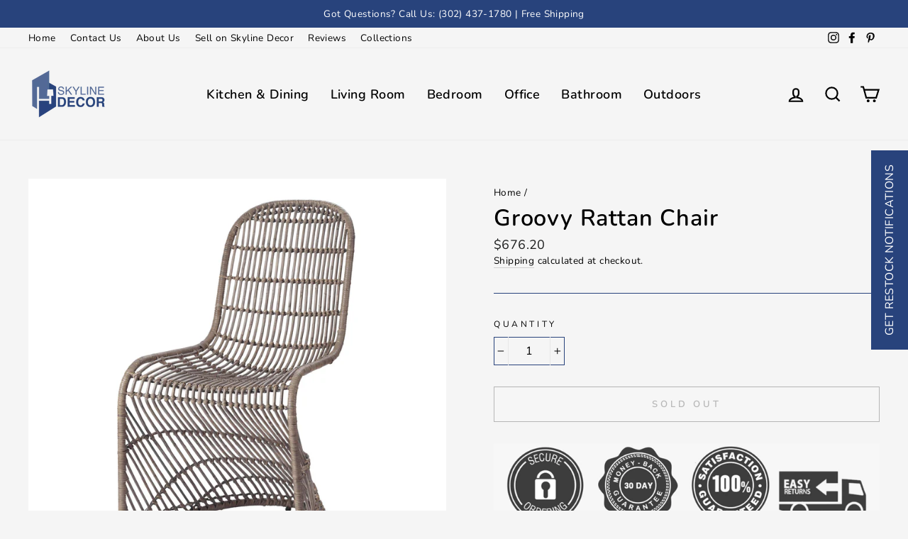

--- FILE ---
content_type: text/html; charset=utf-8
request_url: https://skylinedecor.com/products/groovy-rattan-chair-6600010-g
body_size: 52902
content:
<!doctype html>
<html class="no-js" lang="en" dir="ltr">
  <head>
    


    
    




   <meta name="description" content="Skyline Decor-A modern iconic receives a tropical treatment to create Groovy accent chair. Rattan is wrapped around a powder-coated steel frame. Position several around the dining table; solo, Groovy makes a compelling accent piece. Choose either the Gray (shown) or Canary Brown finish. Revamped in Gray tone, the &quot;S&quot; shape replica chair is basic, yet elegant; uniquely constructed of rattan poles and iron frame. Well constructed of powder coated steel and Rattan. Leg color: Gray. Easy to clean, simply dust or spot clean with damp cloth, then wipe dry immediately. Fully assembled and ready-to-use. Comes in a set of 2 per box. Product measurement is taken from the highest point and widest part of the item. Dimensions: 19.5&quot;w 25.5&quot;d 36.5&quot;h. Seat Dimensions: 18 x 15. Maximum bearing weight: 220 lbs. Limited one year manufacturer warranty Prop65: No Assembly Required: No">






  <title>Skyline Decor-Groovy Rattan Chair 6600010-G</title>




    <link rel="alternate" hreflang="en" href="https://skylinedecor.com/">

    <!-- Google Tag Manager -->
    <script async>
      (function(w,d,s,l,i){w[l]=w[l]||[];w[l].push({'gtm.start':
      new Date().getTime(),event:'gtm.js'});var f=d.getElementsByTagName(s)[0],
      j=d.createElement(s),dl=l!='dataLayer'?'&l='+l:'';j.async=true;j.src=
      'https://www.googletagmanager.com/gtm.js?id='+i+dl;f.parentNode.insertBefore(j,f);
      })(window,document,'script','dataLayer','GTM-PR6T255');
    </script>
    <!-- End Google Tag Manager -->

    <!-- Added by AVADA SEO Suite -->
    






  <meta name="google-site-verification" content="v5y_KcGmK0oDX-7-kmSzZ6xvuV1UZV7gZrezQ4c_bps" />
  <meta name="yandex-verification" content="e8baee2d27cd0509" />



<meta name="twitter:image" content="http://skylinedecor.com/cdn/shop/products/6600010-G_25785_a.jpg?v=1747819683">
    
<script>window.FPConfig = {};window.FPConfig.ignoreKeywords=["/cart","/account"]</script>



<!-- Added by AVADA SEO Suite: Product Structured Data -->
<script type="application/ld+json">{
"@context": "https://schema.org/",
"@type": "Product",
"@id": "https:\/\/skylinedecor.com\/products\/groovy-rattan-chair-6600010-g",
"name": "Groovy Rattan Chair",
"description": "A modern iconic receives a tropical treatment to create Groovy accent chair. Rattan is wrapped around a powder-coated steel frame. Position several around the dining table; solo, Groovy makes a compelling accent piece. Fully assembled, available in other color options, set of 2.Features:Revamped in Gray tone, the S shape replica chair is basic, yet elegant, uniquely constructed of rattan poles and iron frame.Product Dimensions:(measured from furthest point)19.50&quot;w  25.50&quot;d  36.50&quot;h  Seat Height:18.0&quot;hSeat Dimensions:18 x 15Material:Rattan, Painted SteelBox Dimensions:20.00&quot;w   30.50&quot;d   37.50&quot;hVolume:6.619Weight:32.00Set:Sold in quantities of 2Assembling:Fully Assembled;Made In:Indonesia",
"brand": {
  "@type": "Brand",
  "name": "New Pacific Direct"
},
"offers": {
  "@type": "Offer",
  "price": "676.2",
  "priceCurrency": "USD",
  "itemCondition": "https://schema.org/NewCondition",
  "availability": "https://schema.org/OutOfStock",
  "url": "https://skylinedecor.com/products/groovy-rattan-chair-6600010-g"
},
"image": [
  "https://skylinedecor.com/cdn/shop/products/6600010-G_25785_a.jpg?v=1747819683",
  "https://skylinedecor.com/cdn/shop/files/Untitled_design_36.png?v=1747819683",
  "https://skylinedecor.com/cdn/shop/products/6600010-G_25783_a.jpg?v=1747819683",
  "https://skylinedecor.com/cdn/shop/products/6600010-G_25782_a.jpg?v=1747819683",
  "https://skylinedecor.com/cdn/shop/products/6600010-G_25781_a.jpg?v=1747819684",
  "https://skylinedecor.com/cdn/shop/products/6600010-G_25780_a.jpg?v=1747819684",
  "https://skylinedecor.com/cdn/shop/products/6600010-G_25784_a.jpg?v=1747819684"
],
"releaseDate": "2020-04-18 17:19:54 -0400",
"sku": "NPD-6600010-G",
"mpn": "NPD-6600010-G"}</script>
<!-- /Added by AVADA SEO Suite --><!-- Added by AVADA SEO Suite: Breadcrumb Structured Data  -->
<script type="application/ld+json">{
  "@context": "https://schema.org",
  "@type": "BreadcrumbList",
  "itemListElement": [{
    "@type": "ListItem",
    "position": 1,
    "name": "Home",
    "item": "https://skylinedecor.com"
  }, {
    "@type": "ListItem",
    "position": 2,
    "name": "Groovy Rattan Chair",
    "item": "https://skylinedecor.com/products/groovy-rattan-chair-6600010-g"
  }]
}
</script>
<!-- Added by AVADA SEO Suite -->





    <!-- /Added by AVADA SEO Suite -->

    <!-- AMPIFY-ME:START -->
    
    <!-- AMPIFY-ME:END -->

    <meta name="yandex-verification" content="e8baee2d27cd0509">

    <!-- Statcounter Code -->
    <script async type="text/javascript">
      var sc_project=12537415;
      var sc_invisible=1;
      var sc_security="4342b940";
    </script>
    <script async type="text/javascript" src="https://www.statcounter.com/counter/counter.js"></script>
    <noscript>
      <div class="statcounter">
        <a title="Web Analytics" href="https://statcounter.com/" target="_blank">
          <img class="statcounter" src="https://c.statcounter.com/12537415/0/4342b940/1/" alt="Web Analytics">
        </a>
      </div>
    </noscript>
    <!-- End Statcounter Code -->

    <!-- Global site tag (gtag.js) - Google Analytics -->
    <script async src="https://www.googletagmanager.com/gtag/js?id=G-4P1PZP9L65"></script>
    <script async>
      window.dataLayer = window.dataLayer || [];
      function gtag(){dataLayer.push(arguments);}
      gtag('js', new Date());
      gtag('config', 'G-4P1PZP9L65');
    </script>

    <!-- Google Ads -->
    <script async src="https://www.googletagmanager.com/gtag/js?id=AW-657951249"></script>
    <script async>
      window.dataLayer = window.dataLayer || [];
      function gtag(){dataLayer.push(arguments);}
      gtag('js', new Date());
      gtag('config', 'AW-657951249');
    </script>
    <!-- Google tag (gtag.js) -->
    <script async src="https://www.googletagmanager.com/gtag/js?id=AW-16607213560"></script>
    <script>
      window.dataLayer = window.dataLayer || [];
      function gtag(){dataLayer.push(arguments);}
      gtag('js', new Date());

      gtag('config', 'AW-16607213560');
    </script>

    <meta name="google-site-verification" content="v5y_KcGmK0oDX-7-kmSzZ6xvuV1UZV7gZrezQ4c_bps">
    <meta charset="utf-8">
    <meta http-equiv="X-UA-Compatible" content="IE=edge,chrome=1">
    <meta name="viewport" content="width=device-width,initial-scale=1">
    <meta name="theme-color" content="#28437c">

    <!-- Canonical URL -->
    <link rel="canonical" href="https://skylinedecor.com/products/groovy-rattan-chair-6600010-g">

    <!-- Prefetch and Preconnect -->
    <link rel="preconnect" href="https://cdn.shopify.com">
    <link rel="preconnect" href="https://fonts.shopifycdn.com">
    <link rel="dns-prefetch" href="https://productreviews.shopifycdn.com">
    <link rel="dns-prefetch" href="https://ajax.googleapis.com">
    <link rel="dns-prefetch" href="https://maps.googleapis.com">
    <link rel="dns-prefetch" href="https://maps.gstatic.com">

    <!-- Favicon --><link rel="shortcut icon" href="//skylinedecor.com/cdn/shop/files/Fevicon_32x32.png?v=1613716664" type="image/png"><!-- SEO and Social Tags -->     
<title>Skyline Decor-Groovy Rattan Chair 6600010-G</title>

<meta property="og:site_name" content="SKYLINE DECOR">
  <meta property="og:url" content="https://skylinedecor.com/products/groovy-rattan-chair-6600010-g">
  <meta property="og:title" content="Groovy Rattan Chair">
  <meta property="og:type" content="product">
  <meta property="og:description" content="Skyline Decor-A modern iconic receives a tropical treatment to create Groovy accent chair. Rattan is wrapped around a powder-coated steel frame. Position several around the dining table; solo, Groovy makes a compelling accent piece. Choose either the Gray (shown) or Canary Brown finish. Revamped in Gray tone, the &quot;S&quot; shape replica chair is basic, yet elegant; uniquely constructed of rattan poles and iron frame. Well constructed of powder coated steel and Rattan. Leg color: Gray. Easy to clean, simply dust or spot clean with damp cloth, then wipe dry immediately. Fully assembled and ready-to-use. Comes in a set of 2 per box. Product measurement is taken from the highest point and widest part of the item. Dimensions: 19.5&quot;w 25.5&quot;d 36.5&quot;h. Seat Dimensions: 18 x 15. Maximum bearing weight: 220 lbs. Limited one year manufacturer warranty Prop65: No Assembly Required: No"><meta property="og:image" content="http://skylinedecor.com/cdn/shop/products/6600010-G_25785_a_1200x1200.jpg?v=1747819683"><meta property="og:image" content="http://skylinedecor.com/cdn/shop/files/Untitled_design_36_1200x1200.png?v=1747819683"><meta property="og:image" content="http://skylinedecor.com/cdn/shop/products/6600010-G_25783_a_1200x1200.jpg?v=1747819683">
  <meta property="og:image:secure_url" content="https://skylinedecor.com/cdn/shop/products/6600010-G_25785_a_1200x1200.jpg?v=1747819683"><meta property="og:image:secure_url" content="https://skylinedecor.com/cdn/shop/files/Untitled_design_36_1200x1200.png?v=1747819683"><meta property="og:image:secure_url" content="https://skylinedecor.com/cdn/shop/products/6600010-G_25783_a_1200x1200.jpg?v=1747819683">
  <meta name="twitter:site" content="@">
  <meta name="twitter:card" content="summary_large_image">
  <meta name="twitter:title" content="Groovy Rattan Chair">
  <meta name="twitter:description" content="Skyline Decor-A modern iconic receives a tropical treatment to create Groovy accent chair. Rattan is wrapped around a powder-coated steel frame. Position several around the dining table; solo, Groovy makes a compelling accent piece. Choose either the Gray (shown) or Canary Brown finish. Revamped in Gray tone, the &quot;S&quot; shape replica chair is basic, yet elegant; uniquely constructed of rattan poles and iron frame. Well constructed of powder coated steel and Rattan. Leg color: Gray. Easy to clean, simply dust or spot clean with damp cloth, then wipe dry immediately. Fully assembled and ready-to-use. Comes in a set of 2 per box. Product measurement is taken from the highest point and widest part of the item. Dimensions: 19.5&quot;w 25.5&quot;d 36.5&quot;h. Seat Dimensions: 18 x 15. Maximum bearing weight: 220 lbs. Limited one year manufacturer warranty Prop65: No Assembly Required: No">
<!-- Fonts and Styles --><style data-shopify>@font-face {
  font-family: Nunito;
  font-weight: 600;
  font-style: normal;
  font-display: swap;
  src: url("//skylinedecor.com/cdn/fonts/nunito/nunito_n6.1a6c50dce2e2b3b0d31e02dbd9146b5064bea503.woff2") format("woff2"),
       url("//skylinedecor.com/cdn/fonts/nunito/nunito_n6.6b124f3eac46044b98c99f2feb057208e260962f.woff") format("woff");
}

  @font-face {
  font-family: Nunito;
  font-weight: 400;
  font-style: normal;
  font-display: swap;
  src: url("//skylinedecor.com/cdn/fonts/nunito/nunito_n4.fc49103dc396b42cae9460289072d384b6c6eb63.woff2") format("woff2"),
       url("//skylinedecor.com/cdn/fonts/nunito/nunito_n4.5d26d13beeac3116db2479e64986cdeea4c8fbdd.woff") format("woff");
}


  @font-face {
  font-family: Nunito;
  font-weight: 600;
  font-style: normal;
  font-display: swap;
  src: url("//skylinedecor.com/cdn/fonts/nunito/nunito_n6.1a6c50dce2e2b3b0d31e02dbd9146b5064bea503.woff2") format("woff2"),
       url("//skylinedecor.com/cdn/fonts/nunito/nunito_n6.6b124f3eac46044b98c99f2feb057208e260962f.woff") format("woff");
}

  @font-face {
  font-family: Nunito;
  font-weight: 400;
  font-style: italic;
  font-display: swap;
  src: url("//skylinedecor.com/cdn/fonts/nunito/nunito_i4.fd53bf99043ab6c570187ed42d1b49192135de96.woff2") format("woff2"),
       url("//skylinedecor.com/cdn/fonts/nunito/nunito_i4.cb3876a003a73aaae5363bb3e3e99d45ec598cc6.woff") format("woff");
}

  @font-face {
  font-family: Nunito;
  font-weight: 600;
  font-style: italic;
  font-display: swap;
  src: url("//skylinedecor.com/cdn/fonts/nunito/nunito_i6.79bb6a51553d3b72598bab76aca3c938e7c6ac54.woff2") format("woff2"),
       url("//skylinedecor.com/cdn/fonts/nunito/nunito_i6.9ad010b13940d2fa0d660e3029dd144c52772c10.woff") format("woff");
}

</style><link href="//skylinedecor.com/cdn/shop/t/13/assets/theme.css?v=96212524533173560431700808432" rel="stylesheet" type="text/css" media="all" />
<style data-shopify>:root {
    --typeHeaderPrimary: Nunito;
    --typeHeaderFallback: sans-serif;
    --typeHeaderSize: 38px;
    --typeHeaderWeight: 600;
    --typeHeaderLineHeight: 1;
    --typeHeaderSpacing: 0.025em;

    --typeBasePrimary:Nunito;
    --typeBaseFallback:sans-serif;
    --typeBaseSize: 16px;
    --typeBaseWeight: 400;
    --typeBaseSpacing: 0.025em;
    --typeBaseLineHeight: 1.4;

    --typeCollectionTitle: 24px;

    --iconWeight: 5px;
    --iconLinecaps: miter;

    
      --buttonRadius: 0px;
    

    --colorGridOverlayOpacity: 0.2;
  }</style><!-- JavaScript -->
    <script>
      document.documentElement.className = document.documentElement.className.replace('no-js', 'js');
      window.theme = window.theme || {};
      theme.routes = {
        home: "/",
        cart: "/cart",
        cartAdd: "/cart/add.js",
        cartChange: "/cart/change"
      };
      theme.strings = {
        soldOut: "Sold Out",
        unavailable: "Unavailable",
        stockLabel: "Only [count] items in stock!",
        willNotShipUntil: "Will not ship until [date]",
        willBeInStockAfter: "Will be in stock after [date]",
        waitingForStock: "Inventory on the way",
        savePrice: "Save [saved_amount]",
        cartEmpty: "Your cart is currently empty.",
        cartTermsConfirmation: "You must agree with the terms and conditions of sales to check out"
      };
      theme.settings = {
        dynamicVariantsEnable: true,
        dynamicVariantType: "dropdown",
        cartType: "page",
        moneyFormat: "${{amount}}",
        saveType: "dollar",
        recentlyViewedEnabled: false,
        predictiveSearch: true,
        predictiveSearchType: "product",
        inventoryThreshold: 10,
        quickView: true,
        themeName: 'Impulse',
        themeVersion: "3.6.0"
      };
    </script>

    <!-- Avada Sales Pop Script -->
    

<script>const AVADA_SALES_POP_LAST_UPDATE = 1624261716947</script>










<script>const AVADA_PR = {};
              AVADA_PR.product = {"id":5056546865196,"title":"Groovy Rattan Chair","handle":"groovy-rattan-chair-6600010-g","description":"\u003cdiv class=\"col-xs-5 col-sm-5 col-md-5 hezi margin-top-15\" data-mce-fragment=\"1\"\u003e\n\u003cdiv data-mce-fragment=\"1\"\u003eA modern iconic receives a tropical treatment to create Groovy accent chair. Rattan is wrapped around a powder-coated steel frame. Position several around the dining table; solo, Groovy makes a compelling accent piece. Fully assembled, available in other color options, set of 2.\u003c\/div\u003e\n\u003c\/div\u003e\n\u003cdiv class=\"cle\" data-mce-fragment=\"1\"\u003e\u003cbr data-mce-fragment=\"1\"\u003e\u003c\/div\u003e\n\u003cdiv class=\"row\" data-mce-fragment=\"1\"\u003e\n\u003cdiv class=\"dayin2\" data-mce-fragment=\"1\"\u003e\n\u003cdiv class=\"inforDiv\"\u003e\n\u003cdiv class=\"informationTitle\"\u003e\u003cstrong\u003eFeatures:\u003c\/strong\u003e\u003c\/div\u003e\n\u003cdiv class=\"informationContent\"\u003eRevamped in Gray tone, the S shape replica chair is basic, yet elegant, uniquely constructed of rattan poles and iron frame.\u003c\/div\u003e\n\u003cdiv class=\"cle\"\u003e\u003cbr\u003e\u003c\/div\u003e\n\u003c\/div\u003e\n\u003cdiv class=\"inforDiv\"\u003e\n\u003cdiv class=\"informationTitle\"\u003e\n\u003cstrong\u003eProduct Dimensions:\u003c\/strong\u003e\n\u003cp class=\"informationTitle-sm\"\u003e(measured from furthest point)\u003c\/p\u003e\n\u003c\/div\u003e\n\u003cdiv class=\"informationContent\"\u003e19.50\"w  25.50\"d  36.50\"h  \u003cspan\u003e\u003c\/span\u003e\n\u003c\/div\u003e\n\u003cdiv class=\"cle\"\u003e\u003cbr\u003e\u003c\/div\u003e\n\u003c\/div\u003e\n\u003cdiv class=\"inforDiv\"\u003e\n\u003cdiv class=\"informationTitle\"\u003e\u003cstrong\u003eSeat Height:\u003c\/strong\u003e\u003c\/div\u003e\n\u003cdiv class=\"informationContent\"\u003e18.0\"h\u003c\/div\u003e\n\u003cdiv class=\"cle\"\u003e\u003cbr\u003e\u003c\/div\u003e\n\u003c\/div\u003e\n\u003cdiv class=\"inforDiv\"\u003e\n\u003cdiv class=\"informationTitle\"\u003e\u003cstrong\u003eSeat Dimensions:\u003c\/strong\u003e\u003c\/div\u003e\n\u003cdiv class=\"informationContent\"\u003e18 x 15\u003c\/div\u003e\n\u003cdiv class=\"cle\"\u003e\u003cbr\u003e\u003c\/div\u003e\n\u003c\/div\u003e\n\u003cdiv class=\"inforDiv\"\u003e\n\u003cdiv class=\"informationTitle\"\u003e\u003cstrong\u003eMaterial:\u003c\/strong\u003e\u003c\/div\u003e\n\u003cdiv class=\"informationContent\"\u003eRattan, Painted Steel\u003c\/div\u003e\n\u003cdiv class=\"cle\"\u003e\u003cbr\u003e\u003c\/div\u003e\n\u003c\/div\u003e\n\u003cdiv class=\"inforDiv\"\u003e\n\u003cdiv class=\"informationTitle\"\u003e\u003cstrong\u003eBox Dimensions:\u003c\/strong\u003e\u003c\/div\u003e\n\u003cdiv class=\"informationContent\"\u003e20.00\"w   30.50\"d   37.50\"h\u003c\/div\u003e\n\u003cdiv class=\"cle\"\u003e\u003cbr\u003e\u003c\/div\u003e\n\u003c\/div\u003e\n\u003cdiv class=\"inforDiv\"\u003e\n\u003cdiv class=\"informationTitle\"\u003e\u003cstrong\u003eVolume:\u003c\/strong\u003e\u003c\/div\u003e\n\u003cdiv class=\"informationContent\"\u003e6.619\u003c\/div\u003e\n\u003cdiv class=\"cle\"\u003e\u003cbr\u003e\u003c\/div\u003e\n\u003c\/div\u003e\n\u003cdiv class=\"inforDiv\"\u003e\n\u003cdiv class=\"informationTitle\"\u003e\u003cstrong\u003eWeight:\u003c\/strong\u003e\u003c\/div\u003e\n\u003cdiv class=\"informationContent\"\u003e32.00\u003c\/div\u003e\n\u003cdiv class=\"cle\"\u003e\u003cbr\u003e\u003c\/div\u003e\n\u003c\/div\u003e\n\u003cdiv class=\"inforDiv\"\u003e\n\u003cdiv class=\"informationTitle\"\u003e\u003cstrong\u003eSet:\u003c\/strong\u003e\u003c\/div\u003e\n\u003cdiv class=\"informationContent\"\u003eSold in quantities of 2\u003c\/div\u003e\n\u003cdiv class=\"cle\"\u003e\u003c\/div\u003e\n\u003c\/div\u003e\n\u003cdiv class=\"inforDiv\"\u003e\n\u003cdiv class=\"cle\"\u003e\u003cbr\u003e\u003c\/div\u003e\n\u003c\/div\u003e\n\u003cdiv class=\"inforDiv\"\u003e\n\u003cdiv class=\"informationTitle\"\u003e\u003cstrong\u003eAssembling:\u003c\/strong\u003e\u003c\/div\u003e\n\u003cdiv class=\"informationContent\"\u003eFully Assembled;\u003c\/div\u003e\n\u003cdiv class=\"cle\"\u003e\u003cbr\u003e\u003c\/div\u003e\n\u003c\/div\u003e\n\u003cdiv class=\"inforDiv\"\u003e\n\u003cdiv class=\"informationTitle\"\u003e\u003cstrong\u003eMade In:\u003c\/strong\u003e\u003c\/div\u003e\n\u003cdiv class=\"informationContent\"\u003eIndonesia\u003c\/div\u003e\n\u003c\/div\u003e\n\u003c\/div\u003e\n\u003c\/div\u003e","published_at":"2020-04-18T17:19:54-04:00","created_at":"2020-04-18T17:19:56-04:00","vendor":"New Pacific Direct","type":"Chair","tags":["Chair","New Pacific Direct"],"price":67620,"price_min":67620,"price_max":67620,"available":false,"price_varies":false,"compare_at_price":null,"compare_at_price_min":0,"compare_at_price_max":0,"compare_at_price_varies":false,"variants":[{"id":33700908138540,"title":"Default Title","option1":"Default Title","option2":null,"option3":null,"sku":"NPD-6600010-G","requires_shipping":true,"taxable":false,"featured_image":null,"available":false,"name":"Groovy Rattan Chair","public_title":null,"options":["Default Title"],"price":67620,"weight":45359,"compare_at_price":null,"inventory_management":"shopify","barcode":null,"requires_selling_plan":false,"selling_plan_allocations":[]}],"images":["\/\/skylinedecor.com\/cdn\/shop\/products\/6600010-G_25785_a.jpg?v=1747819683","\/\/skylinedecor.com\/cdn\/shop\/files\/Untitled_design_36.png?v=1747819683","\/\/skylinedecor.com\/cdn\/shop\/products\/6600010-G_25783_a.jpg?v=1747819683","\/\/skylinedecor.com\/cdn\/shop\/products\/6600010-G_25782_a.jpg?v=1747819683","\/\/skylinedecor.com\/cdn\/shop\/products\/6600010-G_25781_a.jpg?v=1747819684","\/\/skylinedecor.com\/cdn\/shop\/products\/6600010-G_25780_a.jpg?v=1747819684","\/\/skylinedecor.com\/cdn\/shop\/products\/6600010-G_25784_a.jpg?v=1747819684"],"featured_image":"\/\/skylinedecor.com\/cdn\/shop\/products\/6600010-G_25785_a.jpg?v=1747819683","options":["Title"],"media":[{"alt":"Skyline Decor","id":7986791972908,"position":1,"preview_image":{"aspect_ratio":1.0,"height":1920,"width":1920,"src":"\/\/skylinedecor.com\/cdn\/shop\/products\/6600010-G_25785_a.jpg?v=1747819683"},"aspect_ratio":1.0,"height":1920,"media_type":"image","src":"\/\/skylinedecor.com\/cdn\/shop\/products\/6600010-G_25785_a.jpg?v=1747819683","width":1920},{"alt":null,"id":29610494787758,"position":2,"preview_image":{"aspect_ratio":1.0,"height":1000,"width":1000,"src":"\/\/skylinedecor.com\/cdn\/shop\/files\/Untitled_design_36.png?v=1747819683"},"aspect_ratio":1.0,"height":1000,"media_type":"image","src":"\/\/skylinedecor.com\/cdn\/shop\/files\/Untitled_design_36.png?v=1747819683","width":1000},{"alt":null,"id":22789378048174,"position":3,"preview_image":{"aspect_ratio":1.0,"height":1920,"width":1920,"src":"\/\/skylinedecor.com\/cdn\/shop\/products\/6600010-G_25783_a.jpg?v=1747819683"},"aspect_ratio":1.0,"height":1920,"media_type":"image","src":"\/\/skylinedecor.com\/cdn\/shop\/products\/6600010-G_25783_a.jpg?v=1747819683","width":1920},{"alt":null,"id":22789378474158,"position":4,"preview_image":{"aspect_ratio":1.0,"height":1920,"width":1920,"src":"\/\/skylinedecor.com\/cdn\/shop\/products\/6600010-G_25782_a.jpg?v=1747819683"},"aspect_ratio":1.0,"height":1920,"media_type":"image","src":"\/\/skylinedecor.com\/cdn\/shop\/products\/6600010-G_25782_a.jpg?v=1747819683","width":1920},{"alt":null,"id":22789378998446,"position":5,"preview_image":{"aspect_ratio":1.0,"height":1920,"width":1920,"src":"\/\/skylinedecor.com\/cdn\/shop\/products\/6600010-G_25781_a.jpg?v=1747819684"},"aspect_ratio":1.0,"height":1920,"media_type":"image","src":"\/\/skylinedecor.com\/cdn\/shop\/products\/6600010-G_25781_a.jpg?v=1747819684","width":1920},{"alt":null,"id":22789379162286,"position":6,"preview_image":{"aspect_ratio":1.0,"height":1920,"width":1920,"src":"\/\/skylinedecor.com\/cdn\/shop\/products\/6600010-G_25780_a.jpg?v=1747819684"},"aspect_ratio":1.0,"height":1920,"media_type":"image","src":"\/\/skylinedecor.com\/cdn\/shop\/products\/6600010-G_25780_a.jpg?v=1747819684","width":1920},{"alt":null,"id":22789377163438,"position":7,"preview_image":{"aspect_ratio":1.0,"height":1920,"width":1920,"src":"\/\/skylinedecor.com\/cdn\/shop\/products\/6600010-G_25784_a.jpg?v=1747819684"},"aspect_ratio":1.0,"height":1920,"media_type":"image","src":"\/\/skylinedecor.com\/cdn\/shop\/products\/6600010-G_25784_a.jpg?v=1747819684","width":1920}],"requires_selling_plan":false,"selling_plan_groups":[],"content":"\u003cdiv class=\"col-xs-5 col-sm-5 col-md-5 hezi margin-top-15\" data-mce-fragment=\"1\"\u003e\n\u003cdiv data-mce-fragment=\"1\"\u003eA modern iconic receives a tropical treatment to create Groovy accent chair. Rattan is wrapped around a powder-coated steel frame. Position several around the dining table; solo, Groovy makes a compelling accent piece. Fully assembled, available in other color options, set of 2.\u003c\/div\u003e\n\u003c\/div\u003e\n\u003cdiv class=\"cle\" data-mce-fragment=\"1\"\u003e\u003cbr data-mce-fragment=\"1\"\u003e\u003c\/div\u003e\n\u003cdiv class=\"row\" data-mce-fragment=\"1\"\u003e\n\u003cdiv class=\"dayin2\" data-mce-fragment=\"1\"\u003e\n\u003cdiv class=\"inforDiv\"\u003e\n\u003cdiv class=\"informationTitle\"\u003e\u003cstrong\u003eFeatures:\u003c\/strong\u003e\u003c\/div\u003e\n\u003cdiv class=\"informationContent\"\u003eRevamped in Gray tone, the S shape replica chair is basic, yet elegant, uniquely constructed of rattan poles and iron frame.\u003c\/div\u003e\n\u003cdiv class=\"cle\"\u003e\u003cbr\u003e\u003c\/div\u003e\n\u003c\/div\u003e\n\u003cdiv class=\"inforDiv\"\u003e\n\u003cdiv class=\"informationTitle\"\u003e\n\u003cstrong\u003eProduct Dimensions:\u003c\/strong\u003e\n\u003cp class=\"informationTitle-sm\"\u003e(measured from furthest point)\u003c\/p\u003e\n\u003c\/div\u003e\n\u003cdiv class=\"informationContent\"\u003e19.50\"w  25.50\"d  36.50\"h  \u003cspan\u003e\u003c\/span\u003e\n\u003c\/div\u003e\n\u003cdiv class=\"cle\"\u003e\u003cbr\u003e\u003c\/div\u003e\n\u003c\/div\u003e\n\u003cdiv class=\"inforDiv\"\u003e\n\u003cdiv class=\"informationTitle\"\u003e\u003cstrong\u003eSeat Height:\u003c\/strong\u003e\u003c\/div\u003e\n\u003cdiv class=\"informationContent\"\u003e18.0\"h\u003c\/div\u003e\n\u003cdiv class=\"cle\"\u003e\u003cbr\u003e\u003c\/div\u003e\n\u003c\/div\u003e\n\u003cdiv class=\"inforDiv\"\u003e\n\u003cdiv class=\"informationTitle\"\u003e\u003cstrong\u003eSeat Dimensions:\u003c\/strong\u003e\u003c\/div\u003e\n\u003cdiv class=\"informationContent\"\u003e18 x 15\u003c\/div\u003e\n\u003cdiv class=\"cle\"\u003e\u003cbr\u003e\u003c\/div\u003e\n\u003c\/div\u003e\n\u003cdiv class=\"inforDiv\"\u003e\n\u003cdiv class=\"informationTitle\"\u003e\u003cstrong\u003eMaterial:\u003c\/strong\u003e\u003c\/div\u003e\n\u003cdiv class=\"informationContent\"\u003eRattan, Painted Steel\u003c\/div\u003e\n\u003cdiv class=\"cle\"\u003e\u003cbr\u003e\u003c\/div\u003e\n\u003c\/div\u003e\n\u003cdiv class=\"inforDiv\"\u003e\n\u003cdiv class=\"informationTitle\"\u003e\u003cstrong\u003eBox Dimensions:\u003c\/strong\u003e\u003c\/div\u003e\n\u003cdiv class=\"informationContent\"\u003e20.00\"w   30.50\"d   37.50\"h\u003c\/div\u003e\n\u003cdiv class=\"cle\"\u003e\u003cbr\u003e\u003c\/div\u003e\n\u003c\/div\u003e\n\u003cdiv class=\"inforDiv\"\u003e\n\u003cdiv class=\"informationTitle\"\u003e\u003cstrong\u003eVolume:\u003c\/strong\u003e\u003c\/div\u003e\n\u003cdiv class=\"informationContent\"\u003e6.619\u003c\/div\u003e\n\u003cdiv class=\"cle\"\u003e\u003cbr\u003e\u003c\/div\u003e\n\u003c\/div\u003e\n\u003cdiv class=\"inforDiv\"\u003e\n\u003cdiv class=\"informationTitle\"\u003e\u003cstrong\u003eWeight:\u003c\/strong\u003e\u003c\/div\u003e\n\u003cdiv class=\"informationContent\"\u003e32.00\u003c\/div\u003e\n\u003cdiv class=\"cle\"\u003e\u003cbr\u003e\u003c\/div\u003e\n\u003c\/div\u003e\n\u003cdiv class=\"inforDiv\"\u003e\n\u003cdiv class=\"informationTitle\"\u003e\u003cstrong\u003eSet:\u003c\/strong\u003e\u003c\/div\u003e\n\u003cdiv class=\"informationContent\"\u003eSold in quantities of 2\u003c\/div\u003e\n\u003cdiv class=\"cle\"\u003e\u003c\/div\u003e\n\u003c\/div\u003e\n\u003cdiv class=\"inforDiv\"\u003e\n\u003cdiv class=\"cle\"\u003e\u003cbr\u003e\u003c\/div\u003e\n\u003c\/div\u003e\n\u003cdiv class=\"inforDiv\"\u003e\n\u003cdiv class=\"informationTitle\"\u003e\u003cstrong\u003eAssembling:\u003c\/strong\u003e\u003c\/div\u003e\n\u003cdiv class=\"informationContent\"\u003eFully Assembled;\u003c\/div\u003e\n\u003cdiv class=\"cle\"\u003e\u003cbr\u003e\u003c\/div\u003e\n\u003c\/div\u003e\n\u003cdiv class=\"inforDiv\"\u003e\n\u003cdiv class=\"informationTitle\"\u003e\u003cstrong\u003eMade In:\u003c\/strong\u003e\u003c\/div\u003e\n\u003cdiv class=\"informationContent\"\u003eIndonesia\u003c\/div\u003e\n\u003c\/div\u003e\n\u003c\/div\u003e\n\u003c\/div\u003e"};
              AVADA_PR.template = "product";
              AVADA_PR.shopId = "h4PR9qILdbXbbmZHfKMU";
              AVADA_PR.first_name = "";
              AVADA_PR.last_name = "";
              AVADA_PR.email = "";
      </script>
    <!-- /Avada Sales Pop Script -->

    <!-- Microsoft Clarity -->
    <script async>
      (function(c,l,a,r,i,t,y){
        c[a]=c[a]||function(){(c[a].q=c[a].q||[]).push(arguments)};
        t=l.createElement(r);t.async=1;t.src="https://www.clarity.ms/tag/"+i;
        y=l.getElementsByTagName(r)[0];y.parentNode.insertBefore(t,y);
      })(window, document, "clarity", "script", "8klhe6ij2y");
    </script>

    <script>window.performance && window.performance.mark && window.performance.mark('shopify.content_for_header.start');</script><meta name="google-site-verification" content="2Z5cY30rxN85dSrQh2SAzrqn60gigiRYJHOHFsZKp6g">
<meta name="google-site-verification" content="2UPqLUtLws-rI870ZmJAUlpCz41f0B2qqsgLrZxJttg">
<meta name="google-site-verification" content="IueknJ0Ax-kgn41lCepEL73zxAjFhrqbtuy6rY4AjUA">
<meta name="google-site-verification" content="p08X8baP71fO31x7G4F0cV0Evy5nVf8eBHh8F9jHsfE">
<meta id="shopify-digital-wallet" name="shopify-digital-wallet" content="/26619543596/digital_wallets/dialog">
<meta name="shopify-checkout-api-token" content="ac0d047b8e70f55aad6bc3b7baedec4c">
<link rel="alternate" type="application/json+oembed" href="https://skylinedecor.com/products/groovy-rattan-chair-6600010-g.oembed">
<script async="async" src="/checkouts/internal/preloads.js?locale=en-US"></script>
<link rel="preconnect" href="https://shop.app" crossorigin="anonymous">
<script async="async" src="https://shop.app/checkouts/internal/preloads.js?locale=en-US&shop_id=26619543596" crossorigin="anonymous"></script>
<script id="apple-pay-shop-capabilities" type="application/json">{"shopId":26619543596,"countryCode":"US","currencyCode":"USD","merchantCapabilities":["supports3DS"],"merchantId":"gid:\/\/shopify\/Shop\/26619543596","merchantName":"SKYLINE DECOR","requiredBillingContactFields":["postalAddress","email","phone"],"requiredShippingContactFields":["postalAddress","email","phone"],"shippingType":"shipping","supportedNetworks":["visa","masterCard","amex","discover","elo","jcb"],"total":{"type":"pending","label":"SKYLINE DECOR","amount":"1.00"},"shopifyPaymentsEnabled":true,"supportsSubscriptions":true}</script>
<script id="shopify-features" type="application/json">{"accessToken":"ac0d047b8e70f55aad6bc3b7baedec4c","betas":["rich-media-storefront-analytics"],"domain":"skylinedecor.com","predictiveSearch":true,"shopId":26619543596,"locale":"en"}</script>
<script>var Shopify = Shopify || {};
Shopify.shop = "skyline-decor.myshopify.com";
Shopify.locale = "en";
Shopify.currency = {"active":"USD","rate":"1.0"};
Shopify.country = "US";
Shopify.theme = {"name":"Impulse with Installments message","id":126085464238,"schema_name":"Impulse","schema_version":"3.6.0","theme_store_id":null,"role":"main"};
Shopify.theme.handle = "null";
Shopify.theme.style = {"id":null,"handle":null};
Shopify.cdnHost = "skylinedecor.com/cdn";
Shopify.routes = Shopify.routes || {};
Shopify.routes.root = "/";</script>
<script type="module">!function(o){(o.Shopify=o.Shopify||{}).modules=!0}(window);</script>
<script>!function(o){function n(){var o=[];function n(){o.push(Array.prototype.slice.apply(arguments))}return n.q=o,n}var t=o.Shopify=o.Shopify||{};t.loadFeatures=n(),t.autoloadFeatures=n()}(window);</script>
<script>
  window.ShopifyPay = window.ShopifyPay || {};
  window.ShopifyPay.apiHost = "shop.app\/pay";
  window.ShopifyPay.redirectState = null;
</script>
<script id="shop-js-analytics" type="application/json">{"pageType":"product"}</script>
<script defer="defer" async type="module" src="//skylinedecor.com/cdn/shopifycloud/shop-js/modules/v2/client.init-shop-cart-sync_C5BV16lS.en.esm.js"></script>
<script defer="defer" async type="module" src="//skylinedecor.com/cdn/shopifycloud/shop-js/modules/v2/chunk.common_CygWptCX.esm.js"></script>
<script type="module">
  await import("//skylinedecor.com/cdn/shopifycloud/shop-js/modules/v2/client.init-shop-cart-sync_C5BV16lS.en.esm.js");
await import("//skylinedecor.com/cdn/shopifycloud/shop-js/modules/v2/chunk.common_CygWptCX.esm.js");

  window.Shopify.SignInWithShop?.initShopCartSync?.({"fedCMEnabled":true,"windoidEnabled":true});

</script>
<script defer="defer" async type="module" src="//skylinedecor.com/cdn/shopifycloud/shop-js/modules/v2/client.payment-terms_CZxnsJam.en.esm.js"></script>
<script defer="defer" async type="module" src="//skylinedecor.com/cdn/shopifycloud/shop-js/modules/v2/chunk.common_CygWptCX.esm.js"></script>
<script defer="defer" async type="module" src="//skylinedecor.com/cdn/shopifycloud/shop-js/modules/v2/chunk.modal_D71HUcav.esm.js"></script>
<script type="module">
  await import("//skylinedecor.com/cdn/shopifycloud/shop-js/modules/v2/client.payment-terms_CZxnsJam.en.esm.js");
await import("//skylinedecor.com/cdn/shopifycloud/shop-js/modules/v2/chunk.common_CygWptCX.esm.js");
await import("//skylinedecor.com/cdn/shopifycloud/shop-js/modules/v2/chunk.modal_D71HUcav.esm.js");

  
</script>
<script>
  window.Shopify = window.Shopify || {};
  if (!window.Shopify.featureAssets) window.Shopify.featureAssets = {};
  window.Shopify.featureAssets['shop-js'] = {"shop-cart-sync":["modules/v2/client.shop-cart-sync_ZFArdW7E.en.esm.js","modules/v2/chunk.common_CygWptCX.esm.js"],"init-fed-cm":["modules/v2/client.init-fed-cm_CmiC4vf6.en.esm.js","modules/v2/chunk.common_CygWptCX.esm.js"],"shop-button":["modules/v2/client.shop-button_tlx5R9nI.en.esm.js","modules/v2/chunk.common_CygWptCX.esm.js"],"shop-cash-offers":["modules/v2/client.shop-cash-offers_DOA2yAJr.en.esm.js","modules/v2/chunk.common_CygWptCX.esm.js","modules/v2/chunk.modal_D71HUcav.esm.js"],"init-windoid":["modules/v2/client.init-windoid_sURxWdc1.en.esm.js","modules/v2/chunk.common_CygWptCX.esm.js"],"shop-toast-manager":["modules/v2/client.shop-toast-manager_ClPi3nE9.en.esm.js","modules/v2/chunk.common_CygWptCX.esm.js"],"init-shop-email-lookup-coordinator":["modules/v2/client.init-shop-email-lookup-coordinator_B8hsDcYM.en.esm.js","modules/v2/chunk.common_CygWptCX.esm.js"],"init-shop-cart-sync":["modules/v2/client.init-shop-cart-sync_C5BV16lS.en.esm.js","modules/v2/chunk.common_CygWptCX.esm.js"],"avatar":["modules/v2/client.avatar_BTnouDA3.en.esm.js"],"pay-button":["modules/v2/client.pay-button_FdsNuTd3.en.esm.js","modules/v2/chunk.common_CygWptCX.esm.js"],"init-customer-accounts":["modules/v2/client.init-customer-accounts_DxDtT_ad.en.esm.js","modules/v2/client.shop-login-button_C5VAVYt1.en.esm.js","modules/v2/chunk.common_CygWptCX.esm.js","modules/v2/chunk.modal_D71HUcav.esm.js"],"init-shop-for-new-customer-accounts":["modules/v2/client.init-shop-for-new-customer-accounts_ChsxoAhi.en.esm.js","modules/v2/client.shop-login-button_C5VAVYt1.en.esm.js","modules/v2/chunk.common_CygWptCX.esm.js","modules/v2/chunk.modal_D71HUcav.esm.js"],"shop-login-button":["modules/v2/client.shop-login-button_C5VAVYt1.en.esm.js","modules/v2/chunk.common_CygWptCX.esm.js","modules/v2/chunk.modal_D71HUcav.esm.js"],"init-customer-accounts-sign-up":["modules/v2/client.init-customer-accounts-sign-up_CPSyQ0Tj.en.esm.js","modules/v2/client.shop-login-button_C5VAVYt1.en.esm.js","modules/v2/chunk.common_CygWptCX.esm.js","modules/v2/chunk.modal_D71HUcav.esm.js"],"shop-follow-button":["modules/v2/client.shop-follow-button_Cva4Ekp9.en.esm.js","modules/v2/chunk.common_CygWptCX.esm.js","modules/v2/chunk.modal_D71HUcav.esm.js"],"checkout-modal":["modules/v2/client.checkout-modal_BPM8l0SH.en.esm.js","modules/v2/chunk.common_CygWptCX.esm.js","modules/v2/chunk.modal_D71HUcav.esm.js"],"lead-capture":["modules/v2/client.lead-capture_Bi8yE_yS.en.esm.js","modules/v2/chunk.common_CygWptCX.esm.js","modules/v2/chunk.modal_D71HUcav.esm.js"],"shop-login":["modules/v2/client.shop-login_D6lNrXab.en.esm.js","modules/v2/chunk.common_CygWptCX.esm.js","modules/v2/chunk.modal_D71HUcav.esm.js"],"payment-terms":["modules/v2/client.payment-terms_CZxnsJam.en.esm.js","modules/v2/chunk.common_CygWptCX.esm.js","modules/v2/chunk.modal_D71HUcav.esm.js"]};
</script>
<script>(function() {
  var isLoaded = false;
  function asyncLoad() {
    if (isLoaded) return;
    isLoaded = true;
    var urls = ["https:\/\/bingshoppingtool-t2app-prod.trafficmanager.net\/uet\/tracking_script?shop=skyline-decor.myshopify.com","https:\/\/chimpstatic.com\/mcjs-connected\/js\/users\/4b4636d8bae6e1ecb1a3fc9f4\/ad4c98989a1ded61cc837a459.js?shop=skyline-decor.myshopify.com","https:\/\/formbuilder.hulkapps.com\/skeletopapp.js?shop=skyline-decor.myshopify.com","\/\/code.tidio.co\/mi8qlhysa7pu4ipxauo8ltmkarulbrwz.js?shop=skyline-decor.myshopify.com","","https:\/\/seo.apps.avada.io\/scripttag\/avada-seo-installed.js?shop=skyline-decor.myshopify.com","https:\/\/s3.eu-west-1.amazonaws.com\/production-klarna-il-shopify-osm\/a6c5e37d3b587ca7438f15aa90b429b47085a035\/skyline-decor.myshopify.com-1708603655805.js?shop=skyline-decor.myshopify.com","\/\/cdn.shopify.com\/proxy\/e0a148df4eeac88adc834cc16ae7f7143712748e587fecae8d6b951ebcc8310e\/forms-akamai.smsbump.com\/800207\/form_313860.js?ver=1749559459\u0026shop=skyline-decor.myshopify.com\u0026sp-cache-control=cHVibGljLCBtYXgtYWdlPTkwMA"];
    for (var i = 0; i < urls.length; i++) {
      var s = document.createElement('script');
      s.type = 'text/javascript';
      s.async = true;
      s.src = urls[i];
      var x = document.getElementsByTagName('script')[0];
      x.parentNode.insertBefore(s, x);
    }
  };
  if(window.attachEvent) {
    window.attachEvent('onload', asyncLoad);
  } else {
    window.addEventListener('load', asyncLoad, false);
  }
})();</script>
<script id="__st">var __st={"a":26619543596,"offset":-18000,"reqid":"2f6e7ec9-4384-4ab3-a850-8f6e91ffc573-1768731154","pageurl":"skylinedecor.com\/products\/groovy-rattan-chair-6600010-g","u":"f5b0c8894bd0","p":"product","rtyp":"product","rid":5056546865196};</script>
<script>window.ShopifyPaypalV4VisibilityTracking = true;</script>
<script id="captcha-bootstrap">!function(){'use strict';const t='contact',e='account',n='new_comment',o=[[t,t],['blogs',n],['comments',n],[t,'customer']],c=[[e,'customer_login'],[e,'guest_login'],[e,'recover_customer_password'],[e,'create_customer']],r=t=>t.map((([t,e])=>`form[action*='/${t}']:not([data-nocaptcha='true']) input[name='form_type'][value='${e}']`)).join(','),a=t=>()=>t?[...document.querySelectorAll(t)].map((t=>t.form)):[];function s(){const t=[...o],e=r(t);return a(e)}const i='password',u='form_key',d=['recaptcha-v3-token','g-recaptcha-response','h-captcha-response',i],f=()=>{try{return window.sessionStorage}catch{return}},m='__shopify_v',_=t=>t.elements[u];function p(t,e,n=!1){try{const o=window.sessionStorage,c=JSON.parse(o.getItem(e)),{data:r}=function(t){const{data:e,action:n}=t;return t[m]||n?{data:e,action:n}:{data:t,action:n}}(c);for(const[e,n]of Object.entries(r))t.elements[e]&&(t.elements[e].value=n);n&&o.removeItem(e)}catch(o){console.error('form repopulation failed',{error:o})}}const l='form_type',E='cptcha';function T(t){t.dataset[E]=!0}const w=window,h=w.document,L='Shopify',v='ce_forms',y='captcha';let A=!1;((t,e)=>{const n=(g='f06e6c50-85a8-45c8-87d0-21a2b65856fe',I='https://cdn.shopify.com/shopifycloud/storefront-forms-hcaptcha/ce_storefront_forms_captcha_hcaptcha.v1.5.2.iife.js',D={infoText:'Protected by hCaptcha',privacyText:'Privacy',termsText:'Terms'},(t,e,n)=>{const o=w[L][v],c=o.bindForm;if(c)return c(t,g,e,D).then(n);var r;o.q.push([[t,g,e,D],n]),r=I,A||(h.body.append(Object.assign(h.createElement('script'),{id:'captcha-provider',async:!0,src:r})),A=!0)});var g,I,D;w[L]=w[L]||{},w[L][v]=w[L][v]||{},w[L][v].q=[],w[L][y]=w[L][y]||{},w[L][y].protect=function(t,e){n(t,void 0,e),T(t)},Object.freeze(w[L][y]),function(t,e,n,w,h,L){const[v,y,A,g]=function(t,e,n){const i=e?o:[],u=t?c:[],d=[...i,...u],f=r(d),m=r(i),_=r(d.filter((([t,e])=>n.includes(e))));return[a(f),a(m),a(_),s()]}(w,h,L),I=t=>{const e=t.target;return e instanceof HTMLFormElement?e:e&&e.form},D=t=>v().includes(t);t.addEventListener('submit',(t=>{const e=I(t);if(!e)return;const n=D(e)&&!e.dataset.hcaptchaBound&&!e.dataset.recaptchaBound,o=_(e),c=g().includes(e)&&(!o||!o.value);(n||c)&&t.preventDefault(),c&&!n&&(function(t){try{if(!f())return;!function(t){const e=f();if(!e)return;const n=_(t);if(!n)return;const o=n.value;o&&e.removeItem(o)}(t);const e=Array.from(Array(32),(()=>Math.random().toString(36)[2])).join('');!function(t,e){_(t)||t.append(Object.assign(document.createElement('input'),{type:'hidden',name:u})),t.elements[u].value=e}(t,e),function(t,e){const n=f();if(!n)return;const o=[...t.querySelectorAll(`input[type='${i}']`)].map((({name:t})=>t)),c=[...d,...o],r={};for(const[a,s]of new FormData(t).entries())c.includes(a)||(r[a]=s);n.setItem(e,JSON.stringify({[m]:1,action:t.action,data:r}))}(t,e)}catch(e){console.error('failed to persist form',e)}}(e),e.submit())}));const S=(t,e)=>{t&&!t.dataset[E]&&(n(t,e.some((e=>e===t))),T(t))};for(const o of['focusin','change'])t.addEventListener(o,(t=>{const e=I(t);D(e)&&S(e,y())}));const B=e.get('form_key'),M=e.get(l),P=B&&M;t.addEventListener('DOMContentLoaded',(()=>{const t=y();if(P)for(const e of t)e.elements[l].value===M&&p(e,B);[...new Set([...A(),...v().filter((t=>'true'===t.dataset.shopifyCaptcha))])].forEach((e=>S(e,t)))}))}(h,new URLSearchParams(w.location.search),n,t,e,['guest_login'])})(!0,!0)}();</script>
<script integrity="sha256-4kQ18oKyAcykRKYeNunJcIwy7WH5gtpwJnB7kiuLZ1E=" data-source-attribution="shopify.loadfeatures" defer="defer" src="//skylinedecor.com/cdn/shopifycloud/storefront/assets/storefront/load_feature-a0a9edcb.js" crossorigin="anonymous"></script>
<script crossorigin="anonymous" defer="defer" src="//skylinedecor.com/cdn/shopifycloud/storefront/assets/shopify_pay/storefront-65b4c6d7.js?v=20250812"></script>
<script data-source-attribution="shopify.dynamic_checkout.dynamic.init">var Shopify=Shopify||{};Shopify.PaymentButton=Shopify.PaymentButton||{isStorefrontPortableWallets:!0,init:function(){window.Shopify.PaymentButton.init=function(){};var t=document.createElement("script");t.src="https://skylinedecor.com/cdn/shopifycloud/portable-wallets/latest/portable-wallets.en.js",t.type="module",document.head.appendChild(t)}};
</script>
<script data-source-attribution="shopify.dynamic_checkout.buyer_consent">
  function portableWalletsHideBuyerConsent(e){var t=document.getElementById("shopify-buyer-consent"),n=document.getElementById("shopify-subscription-policy-button");t&&n&&(t.classList.add("hidden"),t.setAttribute("aria-hidden","true"),n.removeEventListener("click",e))}function portableWalletsShowBuyerConsent(e){var t=document.getElementById("shopify-buyer-consent"),n=document.getElementById("shopify-subscription-policy-button");t&&n&&(t.classList.remove("hidden"),t.removeAttribute("aria-hidden"),n.addEventListener("click",e))}window.Shopify?.PaymentButton&&(window.Shopify.PaymentButton.hideBuyerConsent=portableWalletsHideBuyerConsent,window.Shopify.PaymentButton.showBuyerConsent=portableWalletsShowBuyerConsent);
</script>
<script>
  function portableWalletsCleanup(e){e&&e.src&&console.error("Failed to load portable wallets script "+e.src);var t=document.querySelectorAll("shopify-accelerated-checkout .shopify-payment-button__skeleton, shopify-accelerated-checkout-cart .wallet-cart-button__skeleton"),e=document.getElementById("shopify-buyer-consent");for(let e=0;e<t.length;e++)t[e].remove();e&&e.remove()}function portableWalletsNotLoadedAsModule(e){e instanceof ErrorEvent&&"string"==typeof e.message&&e.message.includes("import.meta")&&"string"==typeof e.filename&&e.filename.includes("portable-wallets")&&(window.removeEventListener("error",portableWalletsNotLoadedAsModule),window.Shopify.PaymentButton.failedToLoad=e,"loading"===document.readyState?document.addEventListener("DOMContentLoaded",window.Shopify.PaymentButton.init):window.Shopify.PaymentButton.init())}window.addEventListener("error",portableWalletsNotLoadedAsModule);
</script>

<script type="module" src="https://skylinedecor.com/cdn/shopifycloud/portable-wallets/latest/portable-wallets.en.js" onError="portableWalletsCleanup(this)" crossorigin="anonymous"></script>
<script nomodule>
  document.addEventListener("DOMContentLoaded", portableWalletsCleanup);
</script>

<script id='scb4127' type='text/javascript' async='' src='https://skylinedecor.com/cdn/shopifycloud/privacy-banner/storefront-banner.js'></script><link id="shopify-accelerated-checkout-styles" rel="stylesheet" media="screen" href="https://skylinedecor.com/cdn/shopifycloud/portable-wallets/latest/accelerated-checkout-backwards-compat.css" crossorigin="anonymous">
<style id="shopify-accelerated-checkout-cart">
        #shopify-buyer-consent {
  margin-top: 1em;
  display: inline-block;
  width: 100%;
}

#shopify-buyer-consent.hidden {
  display: none;
}

#shopify-subscription-policy-button {
  background: none;
  border: none;
  padding: 0;
  text-decoration: underline;
  font-size: inherit;
  cursor: pointer;
}

#shopify-subscription-policy-button::before {
  box-shadow: none;
}

      </style>

<script>window.performance && window.performance.mark && window.performance.mark('shopify.content_for_header.end');</script>

    <!-- Vendor Scripts -->
    <script src="//skylinedecor.com/cdn/shop/t/13/assets/vendor-scripts-v7.js" defer></script>

    <!-- Currency Flags --><script src="//skylinedecor.com/cdn/shop/t/13/assets/theme.js?v=50603935328570813151629961184" defer></script>

    <!-- Shopify Common Scripts --><!-- Google Tag Manager (noscript) -->
    <noscript>
      <iframe
        src="https://www.googletagmanager.com/ns.html?id=GTM-PR6T255"
        height="0"
        width="0"
        style="display:none;visibility:hidden"
      ></iframe>
    </noscript>
    <!-- End Google Tag Manager (noscript) -->

    <!-- "snippets/pagefly-header.liquid" was not rendered, the associated app was uninstalled -->
    
<!-- Start of Judge.me Core -->
<link rel="dns-prefetch" href="https://cdn.judge.me/">
<script data-cfasync='false' class='jdgm-settings-script'>window.jdgmSettings={"pagination":5,"disable_web_reviews":false,"badge_no_review_text":"No reviews","badge_n_reviews_text":"{{ n }} review/reviews","hide_badge_preview_if_no_reviews":true,"badge_hide_text":true,"enforce_center_preview_badge":false,"widget_title":"Customer Reviews","widget_open_form_text":"Write a review","widget_close_form_text":"Cancel review","widget_refresh_page_text":"Refresh page","widget_summary_text":"Based on {{ number_of_reviews }} review/reviews","widget_no_review_text":"Be the first to write a review","widget_name_field_text":"Display name","widget_verified_name_field_text":"Verified Name (public)","widget_name_placeholder_text":"Display name","widget_required_field_error_text":"This field is required.","widget_email_field_text":"Email address","widget_verified_email_field_text":"Verified Email (private, can not be edited)","widget_email_placeholder_text":"Your email address","widget_email_field_error_text":"Please enter a valid email address.","widget_rating_field_text":"Rating","widget_review_title_field_text":"Review Title","widget_review_title_placeholder_text":"Give your review a title","widget_review_body_field_text":"Review content","widget_review_body_placeholder_text":"Start writing here...","widget_pictures_field_text":"Picture/Video (optional)","widget_submit_review_text":"Submit Review","widget_submit_verified_review_text":"Submit Verified Review","widget_submit_success_msg_with_auto_publish":"Thank you! Please refresh the page in a few moments to see your review. You can remove or edit your review by logging into \u003ca href='https://judge.me/login' target='_blank' rel='nofollow noopener'\u003eJudge.me\u003c/a\u003e","widget_submit_success_msg_no_auto_publish":"Thank you! Your review will be published as soon as it is approved by the shop admin. You can remove or edit your review by logging into \u003ca href='https://judge.me/login' target='_blank' rel='nofollow noopener'\u003eJudge.me\u003c/a\u003e","widget_show_default_reviews_out_of_total_text":"Showing {{ n_reviews_shown }} out of {{ n_reviews }} reviews.","widget_show_all_link_text":"Show all","widget_show_less_link_text":"Show less","widget_author_said_text":"{{ reviewer_name }} said:","widget_days_text":"{{ n }} days ago","widget_weeks_text":"{{ n }} week/weeks ago","widget_months_text":"{{ n }} month/months ago","widget_years_text":"{{ n }} year/years ago","widget_yesterday_text":"Yesterday","widget_today_text":"Today","widget_replied_text":"\u003e\u003e {{ shop_name }} replied:","widget_read_more_text":"Read more","widget_reviewer_name_as_initial":"","widget_rating_filter_color":"","widget_rating_filter_see_all_text":"See all reviews","widget_sorting_most_recent_text":"Most Recent","widget_sorting_highest_rating_text":"Highest Rating","widget_sorting_lowest_rating_text":"Lowest Rating","widget_sorting_with_pictures_text":"Only Pictures","widget_sorting_most_helpful_text":"Most Helpful","widget_open_question_form_text":"Ask a question","widget_reviews_subtab_text":"Reviews","widget_questions_subtab_text":"Questions","widget_question_label_text":"Question","widget_answer_label_text":"Answer","widget_question_placeholder_text":"Write your question here","widget_submit_question_text":"Submit Question","widget_question_submit_success_text":"Thank you for your question! We will notify you once it gets answered.","verified_badge_text":"Verified","verified_badge_bg_color":"","verified_badge_text_color":"","verified_badge_placement":"left-of-reviewer-name","widget_review_max_height":"","widget_hide_border":false,"widget_social_share":false,"widget_thumb":false,"widget_review_location_show":false,"widget_location_format":"country_iso_code","all_reviews_include_out_of_store_products":true,"all_reviews_out_of_store_text":"(out of store)","all_reviews_pagination":100,"all_reviews_product_name_prefix_text":"about","enable_review_pictures":true,"enable_question_anwser":true,"widget_theme":"","review_date_format":"mm/dd/yyyy","default_sort_method":"most-recent","widget_product_reviews_subtab_text":"Product Reviews","widget_shop_reviews_subtab_text":"Shop Reviews","widget_other_products_reviews_text":"Reviews for other products","widget_store_reviews_subtab_text":"Store reviews","widget_no_store_reviews_text":"This store hasn't received any reviews yet","widget_web_restriction_product_reviews_text":"This product hasn't received any reviews yet","widget_no_items_text":"No items found","widget_show_more_text":"Show more","widget_write_a_store_review_text":"Write a Store Review","widget_other_languages_heading":"Reviews in Other Languages","widget_translate_review_text":"Translate review to {{ language }}","widget_translating_review_text":"Translating...","widget_show_original_translation_text":"Show original ({{ language }})","widget_translate_review_failed_text":"Review couldn't be translated.","widget_translate_review_retry_text":"Retry","widget_translate_review_try_again_later_text":"Try again later","show_product_url_for_grouped_product":false,"widget_sorting_pictures_first_text":"Pictures First","show_pictures_on_all_rev_page_mobile":false,"show_pictures_on_all_rev_page_desktop":false,"floating_tab_hide_mobile_install_preference":false,"floating_tab_button_name":"★ Reviews","floating_tab_title":"Let customers speak for us","floating_tab_button_color":"","floating_tab_button_background_color":"","floating_tab_url":"","floating_tab_url_enabled":true,"floating_tab_tab_style":"stars","all_reviews_text_badge_text":"Customers rate us {{ shop.metafields.judgeme.all_reviews_rating | round: 1 }}/5 based on {{ shop.metafields.judgeme.all_reviews_count }} reviews.","all_reviews_text_badge_text_branded_style":"{{ shop.metafields.judgeme.all_reviews_rating | round: 1 }} out of 5 stars based on {{ shop.metafields.judgeme.all_reviews_count }} reviews","is_all_reviews_text_badge_a_link":true,"show_stars_for_all_reviews_text_badge":true,"all_reviews_text_badge_url":"","all_reviews_text_style":"text","all_reviews_text_color_style":"judgeme_brand_color","all_reviews_text_color":"#108474","all_reviews_text_show_jm_brand":true,"featured_carousel_show_header":true,"featured_carousel_title":"Let customers speak for us","testimonials_carousel_title":"Customers are saying","videos_carousel_title":"Real customer stories","cards_carousel_title":"Customers are saying","featured_carousel_count_text":"from {{ n }} reviews","featured_carousel_add_link_to_all_reviews_page":false,"featured_carousel_url":"","featured_carousel_show_images":true,"featured_carousel_autoslide_interval":5,"featured_carousel_arrows_on_the_sides":false,"featured_carousel_height":250,"featured_carousel_width":80,"featured_carousel_image_size":0,"featured_carousel_image_height":250,"featured_carousel_arrow_color":"#eeeeee","verified_count_badge_style":"vintage","verified_count_badge_orientation":"horizontal","verified_count_badge_color_style":"judgeme_brand_color","verified_count_badge_color":"#108474","is_verified_count_badge_a_link":true,"verified_count_badge_url":"","verified_count_badge_show_jm_brand":true,"widget_rating_preset_default":5,"widget_first_sub_tab":"product-reviews","widget_show_histogram":true,"widget_histogram_use_custom_color":false,"widget_pagination_use_custom_color":false,"widget_star_use_custom_color":false,"widget_verified_badge_use_custom_color":false,"widget_write_review_use_custom_color":false,"picture_reminder_submit_button":"Upload Pictures","enable_review_videos":true,"mute_video_by_default":true,"widget_sorting_videos_first_text":"Videos First","widget_review_pending_text":"Pending","featured_carousel_items_for_large_screen":3,"social_share_options_order":"Facebook,Twitter","remove_microdata_snippet":false,"disable_json_ld":false,"enable_json_ld_products":false,"preview_badge_show_question_text":false,"preview_badge_no_question_text":"No questions","preview_badge_n_question_text":"{{ number_of_questions }} question/questions","qa_badge_show_icon":false,"qa_badge_position":"same-row","remove_judgeme_branding":false,"widget_add_search_bar":false,"widget_search_bar_placeholder":"Search","widget_sorting_verified_only_text":"Verified only","featured_carousel_theme":"aligned","featured_carousel_show_rating":true,"featured_carousel_show_title":true,"featured_carousel_show_body":true,"featured_carousel_show_date":false,"featured_carousel_show_reviewer":true,"featured_carousel_show_product":false,"featured_carousel_header_background_color":"#108474","featured_carousel_header_text_color":"#ffffff","featured_carousel_name_product_separator":"reviewed","featured_carousel_full_star_background":"#108474","featured_carousel_empty_star_background":"#dadada","featured_carousel_vertical_theme_background":"#f9fafb","featured_carousel_verified_badge_enable":true,"featured_carousel_verified_badge_color":"#108474","featured_carousel_border_style":"round","featured_carousel_review_line_length_limit":3,"featured_carousel_more_reviews_button_text":"Read more reviews","featured_carousel_view_product_button_text":"View product","all_reviews_page_load_reviews_on":"scroll","all_reviews_page_load_more_text":"Load More Reviews","disable_fb_tab_reviews":false,"enable_ajax_cdn_cache":false,"widget_advanced_speed_features":5,"widget_public_name_text":"displayed publicly like","default_reviewer_name":"John Smith","default_reviewer_name_has_non_latin":true,"widget_reviewer_anonymous":"Anonymous","medals_widget_title":"Judge.me Review Medals","medals_widget_background_color":"#f9fafb","medals_widget_position":"footer_all_pages","medals_widget_border_color":"#f9fafb","medals_widget_verified_text_position":"left","medals_widget_use_monochromatic_version":true,"medals_widget_elements_color":"#108474","show_reviewer_avatar":true,"widget_invalid_yt_video_url_error_text":"Not a YouTube video URL","widget_max_length_field_error_text":"Please enter no more than {0} characters.","widget_show_country_flag":false,"widget_show_collected_via_shop_app":true,"widget_verified_by_shop_badge_style":"light","widget_verified_by_shop_text":"Verified by Shop","widget_show_photo_gallery":true,"widget_load_with_code_splitting":true,"widget_ugc_install_preference":false,"widget_ugc_title":"Made by us, Shared by you","widget_ugc_subtitle":"Tag us to see your picture featured in our page","widget_ugc_arrows_color":"#ffffff","widget_ugc_primary_button_text":"Buy Now","widget_ugc_primary_button_background_color":"#108474","widget_ugc_primary_button_text_color":"#ffffff","widget_ugc_primary_button_border_width":"0","widget_ugc_primary_button_border_style":"none","widget_ugc_primary_button_border_color":"#108474","widget_ugc_primary_button_border_radius":"25","widget_ugc_secondary_button_text":"Load More","widget_ugc_secondary_button_background_color":"#ffffff","widget_ugc_secondary_button_text_color":"#108474","widget_ugc_secondary_button_border_width":"2","widget_ugc_secondary_button_border_style":"solid","widget_ugc_secondary_button_border_color":"#108474","widget_ugc_secondary_button_border_radius":"25","widget_ugc_reviews_button_text":"View Reviews","widget_ugc_reviews_button_background_color":"#ffffff","widget_ugc_reviews_button_text_color":"#108474","widget_ugc_reviews_button_border_width":"2","widget_ugc_reviews_button_border_style":"solid","widget_ugc_reviews_button_border_color":"#108474","widget_ugc_reviews_button_border_radius":"25","widget_ugc_reviews_button_link_to":"judgeme-reviews-page","widget_ugc_show_post_date":true,"widget_ugc_max_width":"800","widget_rating_metafield_value_type":true,"widget_primary_color":"#108474","widget_enable_secondary_color":false,"widget_secondary_color":"#edf5f5","widget_summary_average_rating_text":"{{ average_rating }} out of 5","widget_media_grid_title":"Customer photos \u0026 videos","widget_media_grid_see_more_text":"See more","widget_round_style":false,"widget_show_product_medals":true,"widget_verified_by_judgeme_text":"Verified by Judge.me","widget_show_store_medals":true,"widget_verified_by_judgeme_text_in_store_medals":"Verified by Judge.me","widget_media_field_exceed_quantity_message":"Sorry, we can only accept {{ max_media }} for one review.","widget_media_field_exceed_limit_message":"{{ file_name }} is too large, please select a {{ media_type }} less than {{ size_limit }}MB.","widget_review_submitted_text":"Review Submitted!","widget_question_submitted_text":"Question Submitted!","widget_close_form_text_question":"Cancel","widget_write_your_answer_here_text":"Write your answer here","widget_enabled_branded_link":true,"widget_show_collected_by_judgeme":false,"widget_reviewer_name_color":"","widget_write_review_text_color":"","widget_write_review_bg_color":"","widget_collected_by_judgeme_text":"collected by Judge.me","widget_pagination_type":"standard","widget_load_more_text":"Load More","widget_load_more_color":"#108474","widget_full_review_text":"Full Review","widget_read_more_reviews_text":"Read More Reviews","widget_read_questions_text":"Read Questions","widget_questions_and_answers_text":"Questions \u0026 Answers","widget_verified_by_text":"Verified by","widget_verified_text":"Verified","widget_number_of_reviews_text":"{{ number_of_reviews }} reviews","widget_back_button_text":"Back","widget_next_button_text":"Next","widget_custom_forms_filter_button":"Filters","custom_forms_style":"horizontal","widget_show_review_information":false,"how_reviews_are_collected":"How reviews are collected?","widget_show_review_keywords":false,"widget_gdpr_statement":"How we use your data: We'll only contact you about the review you left, and only if necessary. By submitting your review, you agree to Judge.me's \u003ca href='https://judge.me/terms' target='_blank' rel='nofollow noopener'\u003eterms\u003c/a\u003e, \u003ca href='https://judge.me/privacy' target='_blank' rel='nofollow noopener'\u003eprivacy\u003c/a\u003e and \u003ca href='https://judge.me/content-policy' target='_blank' rel='nofollow noopener'\u003econtent\u003c/a\u003e policies.","widget_multilingual_sorting_enabled":false,"widget_translate_review_content_enabled":false,"widget_translate_review_content_method":"manual","popup_widget_review_selection":"automatically_with_pictures","popup_widget_round_border_style":true,"popup_widget_show_title":true,"popup_widget_show_body":true,"popup_widget_show_reviewer":false,"popup_widget_show_product":true,"popup_widget_show_pictures":true,"popup_widget_use_review_picture":true,"popup_widget_show_on_home_page":true,"popup_widget_show_on_product_page":true,"popup_widget_show_on_collection_page":true,"popup_widget_show_on_cart_page":true,"popup_widget_position":"bottom_left","popup_widget_first_review_delay":5,"popup_widget_duration":5,"popup_widget_interval":5,"popup_widget_review_count":5,"popup_widget_hide_on_mobile":true,"review_snippet_widget_round_border_style":true,"review_snippet_widget_card_color":"#FFFFFF","review_snippet_widget_slider_arrows_background_color":"#FFFFFF","review_snippet_widget_slider_arrows_color":"#000000","review_snippet_widget_star_color":"#108474","show_product_variant":false,"all_reviews_product_variant_label_text":"Variant: ","widget_show_verified_branding":false,"widget_ai_summary_title":"Customers say","widget_ai_summary_disclaimer":"AI-powered review summary based on recent customer reviews","widget_show_ai_summary":false,"widget_show_ai_summary_bg":false,"widget_show_review_title_input":true,"redirect_reviewers_invited_via_email":"review_widget","request_store_review_after_product_review":false,"request_review_other_products_in_order":false,"review_form_color_scheme":"default","review_form_corner_style":"square","review_form_star_color":{},"review_form_text_color":"#333333","review_form_background_color":"#ffffff","review_form_field_background_color":"#fafafa","review_form_button_color":{},"review_form_button_text_color":"#ffffff","review_form_modal_overlay_color":"#000000","review_content_screen_title_text":"How would you rate this product?","review_content_introduction_text":"We would love it if you would share a bit about your experience.","store_review_form_title_text":"How would you rate this store?","store_review_form_introduction_text":"We would love it if you would share a bit about your experience.","show_review_guidance_text":true,"one_star_review_guidance_text":"Poor","five_star_review_guidance_text":"Great","customer_information_screen_title_text":"About you","customer_information_introduction_text":"Please tell us more about you.","custom_questions_screen_title_text":"Your experience in more detail","custom_questions_introduction_text":"Here are a few questions to help us understand more about your experience.","review_submitted_screen_title_text":"Thanks for your review!","review_submitted_screen_thank_you_text":"We are processing it and it will appear on the store soon.","review_submitted_screen_email_verification_text":"Please confirm your email by clicking the link we just sent you. This helps us keep reviews authentic.","review_submitted_request_store_review_text":"Would you like to share your experience of shopping with us?","review_submitted_review_other_products_text":"Would you like to review these products?","store_review_screen_title_text":"Would you like to share your experience of shopping with us?","store_review_introduction_text":"We value your feedback and use it to improve. Please share any thoughts or suggestions you have.","reviewer_media_screen_title_picture_text":"Share a picture","reviewer_media_introduction_picture_text":"Upload a photo to support your review.","reviewer_media_screen_title_video_text":"Share a video","reviewer_media_introduction_video_text":"Upload a video to support your review.","reviewer_media_screen_title_picture_or_video_text":"Share a picture or video","reviewer_media_introduction_picture_or_video_text":"Upload a photo or video to support your review.","reviewer_media_youtube_url_text":"Paste your Youtube URL here","advanced_settings_next_step_button_text":"Next","advanced_settings_close_review_button_text":"Close","modal_write_review_flow":false,"write_review_flow_required_text":"Required","write_review_flow_privacy_message_text":"We respect your privacy.","write_review_flow_anonymous_text":"Post review as anonymous","write_review_flow_visibility_text":"This won't be visible to other customers.","write_review_flow_multiple_selection_help_text":"Select as many as you like","write_review_flow_single_selection_help_text":"Select one option","write_review_flow_required_field_error_text":"This field is required","write_review_flow_invalid_email_error_text":"Please enter a valid email address","write_review_flow_max_length_error_text":"Max. {{ max_length }} characters.","write_review_flow_media_upload_text":"\u003cb\u003eClick to upload\u003c/b\u003e or drag and drop","write_review_flow_gdpr_statement":"We'll only contact you about your review if necessary. By submitting your review, you agree to our \u003ca href='https://judge.me/terms' target='_blank' rel='nofollow noopener'\u003eterms and conditions\u003c/a\u003e and \u003ca href='https://judge.me/privacy' target='_blank' rel='nofollow noopener'\u003eprivacy policy\u003c/a\u003e.","rating_only_reviews_enabled":false,"show_negative_reviews_help_screen":false,"new_review_flow_help_screen_rating_threshold":3,"negative_review_resolution_screen_title_text":"Tell us more","negative_review_resolution_text":"Your experience matters to us. If there were issues with your purchase, we're here to help. Feel free to reach out to us, we'd love the opportunity to make things right.","negative_review_resolution_button_text":"Contact us","negative_review_resolution_proceed_with_review_text":"Leave a review","negative_review_resolution_subject":"Issue with purchase from {{ shop_name }}.{{ order_name }}","preview_badge_collection_page_install_status":false,"widget_review_custom_css":"","preview_badge_custom_css":"","preview_badge_stars_count":"5-stars","featured_carousel_custom_css":"","floating_tab_custom_css":"","all_reviews_widget_custom_css":"","medals_widget_custom_css":"","verified_badge_custom_css":"","all_reviews_text_custom_css":"","transparency_badges_collected_via_store_invite":false,"transparency_badges_from_another_provider":false,"transparency_badges_collected_from_store_visitor":false,"transparency_badges_collected_by_verified_review_provider":false,"transparency_badges_earned_reward":false,"transparency_badges_collected_via_store_invite_text":"Review collected via store invitation","transparency_badges_from_another_provider_text":"Review collected from another provider","transparency_badges_collected_from_store_visitor_text":"Review collected from a store visitor","transparency_badges_written_in_google_text":"Review written in Google","transparency_badges_written_in_etsy_text":"Review written in Etsy","transparency_badges_written_in_shop_app_text":"Review written in Shop App","transparency_badges_earned_reward_text":"Review earned a reward for future purchase","product_review_widget_per_page":10,"widget_store_review_label_text":"Review about the store","checkout_comment_extension_title_on_product_page":"Customer Comments","checkout_comment_extension_num_latest_comment_show":5,"checkout_comment_extension_format":"name_and_timestamp","checkout_comment_customer_name":"last_initial","checkout_comment_comment_notification":true,"preview_badge_collection_page_install_preference":true,"preview_badge_home_page_install_preference":true,"preview_badge_product_page_install_preference":true,"review_widget_install_preference":"","review_carousel_install_preference":true,"floating_reviews_tab_install_preference":"none","verified_reviews_count_badge_install_preference":true,"all_reviews_text_install_preference":true,"review_widget_best_location":true,"judgeme_medals_install_preference":true,"review_widget_revamp_enabled":false,"review_widget_qna_enabled":false,"review_widget_header_theme":"minimal","review_widget_widget_title_enabled":true,"review_widget_header_text_size":"medium","review_widget_header_text_weight":"regular","review_widget_average_rating_style":"compact","review_widget_bar_chart_enabled":true,"review_widget_bar_chart_type":"numbers","review_widget_bar_chart_style":"standard","review_widget_expanded_media_gallery_enabled":false,"review_widget_reviews_section_theme":"standard","review_widget_image_style":"thumbnails","review_widget_review_image_ratio":"square","review_widget_stars_size":"medium","review_widget_verified_badge":"standard_text","review_widget_review_title_text_size":"medium","review_widget_review_text_size":"medium","review_widget_review_text_length":"medium","review_widget_number_of_columns_desktop":3,"review_widget_carousel_transition_speed":5,"review_widget_custom_questions_answers_display":"always","review_widget_button_text_color":"#FFFFFF","review_widget_text_color":"#000000","review_widget_lighter_text_color":"#7B7B7B","review_widget_corner_styling":"soft","review_widget_review_word_singular":"review","review_widget_review_word_plural":"reviews","review_widget_voting_label":"Helpful?","review_widget_shop_reply_label":"Reply from {{ shop_name }}:","review_widget_filters_title":"Filters","qna_widget_question_word_singular":"Question","qna_widget_question_word_plural":"Questions","qna_widget_answer_reply_label":"Answer from {{ answerer_name }}:","qna_content_screen_title_text":"Ask a question about this product","qna_widget_question_required_field_error_text":"Please enter your question.","qna_widget_flow_gdpr_statement":"We'll only contact you about your question if necessary. By submitting your question, you agree to our \u003ca href='https://judge.me/terms' target='_blank' rel='nofollow noopener'\u003eterms and conditions\u003c/a\u003e and \u003ca href='https://judge.me/privacy' target='_blank' rel='nofollow noopener'\u003eprivacy policy\u003c/a\u003e.","qna_widget_question_submitted_text":"Thanks for your question!","qna_widget_close_form_text_question":"Close","qna_widget_question_submit_success_text":"We’ll notify you by email when your question is answered.","all_reviews_widget_v2025_enabled":false,"all_reviews_widget_v2025_header_theme":"default","all_reviews_widget_v2025_widget_title_enabled":true,"all_reviews_widget_v2025_header_text_size":"medium","all_reviews_widget_v2025_header_text_weight":"regular","all_reviews_widget_v2025_average_rating_style":"compact","all_reviews_widget_v2025_bar_chart_enabled":true,"all_reviews_widget_v2025_bar_chart_type":"numbers","all_reviews_widget_v2025_bar_chart_style":"standard","all_reviews_widget_v2025_expanded_media_gallery_enabled":false,"all_reviews_widget_v2025_show_store_medals":true,"all_reviews_widget_v2025_show_photo_gallery":true,"all_reviews_widget_v2025_show_review_keywords":false,"all_reviews_widget_v2025_show_ai_summary":false,"all_reviews_widget_v2025_show_ai_summary_bg":false,"all_reviews_widget_v2025_add_search_bar":false,"all_reviews_widget_v2025_default_sort_method":"most-recent","all_reviews_widget_v2025_reviews_per_page":10,"all_reviews_widget_v2025_reviews_section_theme":"default","all_reviews_widget_v2025_image_style":"thumbnails","all_reviews_widget_v2025_review_image_ratio":"square","all_reviews_widget_v2025_stars_size":"medium","all_reviews_widget_v2025_verified_badge":"bold_badge","all_reviews_widget_v2025_review_title_text_size":"medium","all_reviews_widget_v2025_review_text_size":"medium","all_reviews_widget_v2025_review_text_length":"medium","all_reviews_widget_v2025_number_of_columns_desktop":3,"all_reviews_widget_v2025_carousel_transition_speed":5,"all_reviews_widget_v2025_custom_questions_answers_display":"always","all_reviews_widget_v2025_show_product_variant":false,"all_reviews_widget_v2025_show_reviewer_avatar":true,"all_reviews_widget_v2025_reviewer_name_as_initial":"","all_reviews_widget_v2025_review_location_show":false,"all_reviews_widget_v2025_location_format":"","all_reviews_widget_v2025_show_country_flag":false,"all_reviews_widget_v2025_verified_by_shop_badge_style":"light","all_reviews_widget_v2025_social_share":false,"all_reviews_widget_v2025_social_share_options_order":"Facebook,Twitter,LinkedIn,Pinterest","all_reviews_widget_v2025_pagination_type":"standard","all_reviews_widget_v2025_button_text_color":"#FFFFFF","all_reviews_widget_v2025_text_color":"#000000","all_reviews_widget_v2025_lighter_text_color":"#7B7B7B","all_reviews_widget_v2025_corner_styling":"soft","all_reviews_widget_v2025_title":"Customer reviews","all_reviews_widget_v2025_ai_summary_title":"Customers say about this store","all_reviews_widget_v2025_no_review_text":"Be the first to write a review","platform":"shopify","branding_url":"https://app.judge.me/reviews/stores/skylinedecor.com","branding_text":"Powered by Judge.me","locale":"en","reply_name":"SKYLINE DECOR","widget_version":"2.1","footer":true,"autopublish":true,"review_dates":true,"enable_custom_form":false,"shop_use_review_site":true,"shop_locale":"en","enable_multi_locales_translations":true,"show_review_title_input":true,"review_verification_email_status":"always","can_be_branded":true,"reply_name_text":"SKYLINE DECOR"};</script> <style class='jdgm-settings-style'>.jdgm-xx{left:0}.jdgm-prev-badge[data-average-rating='0.00']{display:none !important}.jdgm-prev-badge__text{display:none !important}.jdgm-author-all-initials{display:none !important}.jdgm-author-last-initial{display:none !important}.jdgm-rev-widg__title{visibility:hidden}.jdgm-rev-widg__summary-text{visibility:hidden}.jdgm-prev-badge__text{visibility:hidden}.jdgm-rev__replier:before{content:'SKYLINE DECOR'}.jdgm-rev__prod-link-prefix:before{content:'about'}.jdgm-rev__variant-label:before{content:'Variant: '}.jdgm-rev__out-of-store-text:before{content:'(out of store)'}@media only screen and (min-width: 768px){.jdgm-rev__pics .jdgm-rev_all-rev-page-picture-separator,.jdgm-rev__pics .jdgm-rev__product-picture{display:none}}@media only screen and (max-width: 768px){.jdgm-rev__pics .jdgm-rev_all-rev-page-picture-separator,.jdgm-rev__pics .jdgm-rev__product-picture{display:none}}.jdgm-ugc-media-wrapper[data-from-snippet="true"]{display:none !important}.jdgm-rev__transparency-badge[data-badge-type="review_collected_via_store_invitation"]{display:none !important}.jdgm-rev__transparency-badge[data-badge-type="review_collected_from_another_provider"]{display:none !important}.jdgm-rev__transparency-badge[data-badge-type="review_collected_from_store_visitor"]{display:none !important}.jdgm-rev__transparency-badge[data-badge-type="review_written_in_etsy"]{display:none !important}.jdgm-rev__transparency-badge[data-badge-type="review_written_in_google_business"]{display:none !important}.jdgm-rev__transparency-badge[data-badge-type="review_written_in_shop_app"]{display:none !important}.jdgm-rev__transparency-badge[data-badge-type="review_earned_for_future_purchase"]{display:none !important}
</style> <style class='jdgm-settings-style'></style>

  
  
  
  <style class='jdgm-miracle-styles'>
  @-webkit-keyframes jdgm-spin{0%{-webkit-transform:rotate(0deg);-ms-transform:rotate(0deg);transform:rotate(0deg)}100%{-webkit-transform:rotate(359deg);-ms-transform:rotate(359deg);transform:rotate(359deg)}}@keyframes jdgm-spin{0%{-webkit-transform:rotate(0deg);-ms-transform:rotate(0deg);transform:rotate(0deg)}100%{-webkit-transform:rotate(359deg);-ms-transform:rotate(359deg);transform:rotate(359deg)}}@font-face{font-family:'JudgemeStar';src:url("[data-uri]") format("woff");font-weight:normal;font-style:normal}.jdgm-star{font-family:'JudgemeStar';display:inline !important;text-decoration:none !important;padding:0 4px 0 0 !important;margin:0 !important;font-weight:bold;opacity:1;-webkit-font-smoothing:antialiased;-moz-osx-font-smoothing:grayscale}.jdgm-star:hover{opacity:1}.jdgm-star:last-of-type{padding:0 !important}.jdgm-star.jdgm--on:before{content:"\e000"}.jdgm-star.jdgm--off:before{content:"\e001"}.jdgm-star.jdgm--half:before{content:"\e002"}.jdgm-widget *{margin:0;line-height:1.4;-webkit-box-sizing:border-box;-moz-box-sizing:border-box;box-sizing:border-box;-webkit-overflow-scrolling:touch}.jdgm-hidden{display:none !important;visibility:hidden !important}.jdgm-temp-hidden{display:none}.jdgm-spinner{width:40px;height:40px;margin:auto;border-radius:50%;border-top:2px solid #eee;border-right:2px solid #eee;border-bottom:2px solid #eee;border-left:2px solid #ccc;-webkit-animation:jdgm-spin 0.8s infinite linear;animation:jdgm-spin 0.8s infinite linear}.jdgm-prev-badge{display:block !important}

</style>


  
  
   


<script data-cfasync="false" type="text/javascript" async src="https://cdn.judge.me/shopify_v2.js"></script>
<link rel="stylesheet" type="text/css" media="nope!" href="https://cdn.judge.me/shopify_v2.css"
      onload="this.media='all',function(){var d=document,e=d.createEvent('Event');e.initEvent('jdgm.doneLoadingCss',!0,!0),d.dispatchEvent(e)}();">

<noscript><link rel="stylesheet" type="text/css" media="all" href="https://cdn.judge.me/shopify_v2.css"></noscript>
<!-- End of Judge.me Core -->



    <!-- Additional Global site tag (gtag.js) - Google Analytics -->
    <script async src="https://www.googletagmanager.com/gtag/js?id=G-HWWBNP2S5V"></script>
    <script async>
      window.dataLayer = window.dataLayer || [];
      function gtag(){dataLayer.push(arguments);}
      gtag('js', new Date());
      gtag('config', 'G-HWWBNP2S5V');
    </script>

    <!-- Hotjar Tracking Code -->
    <script async>
      (function(h,o,t,j,a,r){
        h.hj=h.hj||function(){(h.hj.q=h.hj.q||[]).push(arguments)};
        h._hjSettings={hjid:5025573,hjsv:6};
        a=o.getElementsByTagName('head')[0];
        r=o.createElement('script');r.async=1;
        r.src=t+h._hjSettings.hjid+j+h._hjSettings.hjsv;
        a.appendChild(r);
      })(window,document,'https://static.hotjar.com/c/hotjar-','.js?sv=');
    </script>

    <script>var loox_global_hash = '1669960641233';</script><style>.loox-reviews-default { max-width: 1200px; margin: 0 auto; }.loox-rating .loox-icon { color:#FDCC0D; }</style>
  <!-- BEGIN app block: shopify://apps/sc-easy-redirects/blocks/app/be3f8dbd-5d43-46b4-ba43-2d65046054c2 -->
    <!-- common for all pages -->
    
    
        
            <script src="https://cdn.shopify.com/extensions/264f3360-3201-4ab7-9087-2c63466c86a3/sc-easy-redirects-5/assets/esc-redirect-app.js" async></script>
        
    




<!-- END app block --><link href="https://monorail-edge.shopifysvc.com" rel="dns-prefetch">
<script>(function(){if ("sendBeacon" in navigator && "performance" in window) {try {var session_token_from_headers = performance.getEntriesByType('navigation')[0].serverTiming.find(x => x.name == '_s').description;} catch {var session_token_from_headers = undefined;}var session_cookie_matches = document.cookie.match(/_shopify_s=([^;]*)/);var session_token_from_cookie = session_cookie_matches && session_cookie_matches.length === 2 ? session_cookie_matches[1] : "";var session_token = session_token_from_headers || session_token_from_cookie || "";function handle_abandonment_event(e) {var entries = performance.getEntries().filter(function(entry) {return /monorail-edge.shopifysvc.com/.test(entry.name);});if (!window.abandonment_tracked && entries.length === 0) {window.abandonment_tracked = true;var currentMs = Date.now();var navigation_start = performance.timing.navigationStart;var payload = {shop_id: 26619543596,url: window.location.href,navigation_start,duration: currentMs - navigation_start,session_token,page_type: "product"};window.navigator.sendBeacon("https://monorail-edge.shopifysvc.com/v1/produce", JSON.stringify({schema_id: "online_store_buyer_site_abandonment/1.1",payload: payload,metadata: {event_created_at_ms: currentMs,event_sent_at_ms: currentMs}}));}}window.addEventListener('pagehide', handle_abandonment_event);}}());</script>
<script id="web-pixels-manager-setup">(function e(e,d,r,n,o){if(void 0===o&&(o={}),!Boolean(null===(a=null===(i=window.Shopify)||void 0===i?void 0:i.analytics)||void 0===a?void 0:a.replayQueue)){var i,a;window.Shopify=window.Shopify||{};var t=window.Shopify;t.analytics=t.analytics||{};var s=t.analytics;s.replayQueue=[],s.publish=function(e,d,r){return s.replayQueue.push([e,d,r]),!0};try{self.performance.mark("wpm:start")}catch(e){}var l=function(){var e={modern:/Edge?\/(1{2}[4-9]|1[2-9]\d|[2-9]\d{2}|\d{4,})\.\d+(\.\d+|)|Firefox\/(1{2}[4-9]|1[2-9]\d|[2-9]\d{2}|\d{4,})\.\d+(\.\d+|)|Chrom(ium|e)\/(9{2}|\d{3,})\.\d+(\.\d+|)|(Maci|X1{2}).+ Version\/(15\.\d+|(1[6-9]|[2-9]\d|\d{3,})\.\d+)([,.]\d+|)( \(\w+\)|)( Mobile\/\w+|) Safari\/|Chrome.+OPR\/(9{2}|\d{3,})\.\d+\.\d+|(CPU[ +]OS|iPhone[ +]OS|CPU[ +]iPhone|CPU IPhone OS|CPU iPad OS)[ +]+(15[._]\d+|(1[6-9]|[2-9]\d|\d{3,})[._]\d+)([._]\d+|)|Android:?[ /-](13[3-9]|1[4-9]\d|[2-9]\d{2}|\d{4,})(\.\d+|)(\.\d+|)|Android.+Firefox\/(13[5-9]|1[4-9]\d|[2-9]\d{2}|\d{4,})\.\d+(\.\d+|)|Android.+Chrom(ium|e)\/(13[3-9]|1[4-9]\d|[2-9]\d{2}|\d{4,})\.\d+(\.\d+|)|SamsungBrowser\/([2-9]\d|\d{3,})\.\d+/,legacy:/Edge?\/(1[6-9]|[2-9]\d|\d{3,})\.\d+(\.\d+|)|Firefox\/(5[4-9]|[6-9]\d|\d{3,})\.\d+(\.\d+|)|Chrom(ium|e)\/(5[1-9]|[6-9]\d|\d{3,})\.\d+(\.\d+|)([\d.]+$|.*Safari\/(?![\d.]+ Edge\/[\d.]+$))|(Maci|X1{2}).+ Version\/(10\.\d+|(1[1-9]|[2-9]\d|\d{3,})\.\d+)([,.]\d+|)( \(\w+\)|)( Mobile\/\w+|) Safari\/|Chrome.+OPR\/(3[89]|[4-9]\d|\d{3,})\.\d+\.\d+|(CPU[ +]OS|iPhone[ +]OS|CPU[ +]iPhone|CPU IPhone OS|CPU iPad OS)[ +]+(10[._]\d+|(1[1-9]|[2-9]\d|\d{3,})[._]\d+)([._]\d+|)|Android:?[ /-](13[3-9]|1[4-9]\d|[2-9]\d{2}|\d{4,})(\.\d+|)(\.\d+|)|Mobile Safari.+OPR\/([89]\d|\d{3,})\.\d+\.\d+|Android.+Firefox\/(13[5-9]|1[4-9]\d|[2-9]\d{2}|\d{4,})\.\d+(\.\d+|)|Android.+Chrom(ium|e)\/(13[3-9]|1[4-9]\d|[2-9]\d{2}|\d{4,})\.\d+(\.\d+|)|Android.+(UC? ?Browser|UCWEB|U3)[ /]?(15\.([5-9]|\d{2,})|(1[6-9]|[2-9]\d|\d{3,})\.\d+)\.\d+|SamsungBrowser\/(5\.\d+|([6-9]|\d{2,})\.\d+)|Android.+MQ{2}Browser\/(14(\.(9|\d{2,})|)|(1[5-9]|[2-9]\d|\d{3,})(\.\d+|))(\.\d+|)|K[Aa][Ii]OS\/(3\.\d+|([4-9]|\d{2,})\.\d+)(\.\d+|)/},d=e.modern,r=e.legacy,n=navigator.userAgent;return n.match(d)?"modern":n.match(r)?"legacy":"unknown"}(),u="modern"===l?"modern":"legacy",c=(null!=n?n:{modern:"",legacy:""})[u],f=function(e){return[e.baseUrl,"/wpm","/b",e.hashVersion,"modern"===e.buildTarget?"m":"l",".js"].join("")}({baseUrl:d,hashVersion:r,buildTarget:u}),m=function(e){var d=e.version,r=e.bundleTarget,n=e.surface,o=e.pageUrl,i=e.monorailEndpoint;return{emit:function(e){var a=e.status,t=e.errorMsg,s=(new Date).getTime(),l=JSON.stringify({metadata:{event_sent_at_ms:s},events:[{schema_id:"web_pixels_manager_load/3.1",payload:{version:d,bundle_target:r,page_url:o,status:a,surface:n,error_msg:t},metadata:{event_created_at_ms:s}}]});if(!i)return console&&console.warn&&console.warn("[Web Pixels Manager] No Monorail endpoint provided, skipping logging."),!1;try{return self.navigator.sendBeacon.bind(self.navigator)(i,l)}catch(e){}var u=new XMLHttpRequest;try{return u.open("POST",i,!0),u.setRequestHeader("Content-Type","text/plain"),u.send(l),!0}catch(e){return console&&console.warn&&console.warn("[Web Pixels Manager] Got an unhandled error while logging to Monorail."),!1}}}}({version:r,bundleTarget:l,surface:e.surface,pageUrl:self.location.href,monorailEndpoint:e.monorailEndpoint});try{o.browserTarget=l,function(e){var d=e.src,r=e.async,n=void 0===r||r,o=e.onload,i=e.onerror,a=e.sri,t=e.scriptDataAttributes,s=void 0===t?{}:t,l=document.createElement("script"),u=document.querySelector("head"),c=document.querySelector("body");if(l.async=n,l.src=d,a&&(l.integrity=a,l.crossOrigin="anonymous"),s)for(var f in s)if(Object.prototype.hasOwnProperty.call(s,f))try{l.dataset[f]=s[f]}catch(e){}if(o&&l.addEventListener("load",o),i&&l.addEventListener("error",i),u)u.appendChild(l);else{if(!c)throw new Error("Did not find a head or body element to append the script");c.appendChild(l)}}({src:f,async:!0,onload:function(){if(!function(){var e,d;return Boolean(null===(d=null===(e=window.Shopify)||void 0===e?void 0:e.analytics)||void 0===d?void 0:d.initialized)}()){var d=window.webPixelsManager.init(e)||void 0;if(d){var r=window.Shopify.analytics;r.replayQueue.forEach((function(e){var r=e[0],n=e[1],o=e[2];d.publishCustomEvent(r,n,o)})),r.replayQueue=[],r.publish=d.publishCustomEvent,r.visitor=d.visitor,r.initialized=!0}}},onerror:function(){return m.emit({status:"failed",errorMsg:"".concat(f," has failed to load")})},sri:function(e){var d=/^sha384-[A-Za-z0-9+/=]+$/;return"string"==typeof e&&d.test(e)}(c)?c:"",scriptDataAttributes:o}),m.emit({status:"loading"})}catch(e){m.emit({status:"failed",errorMsg:(null==e?void 0:e.message)||"Unknown error"})}}})({shopId: 26619543596,storefrontBaseUrl: "https://skylinedecor.com",extensionsBaseUrl: "https://extensions.shopifycdn.com/cdn/shopifycloud/web-pixels-manager",monorailEndpoint: "https://monorail-edge.shopifysvc.com/unstable/produce_batch",surface: "storefront-renderer",enabledBetaFlags: ["2dca8a86"],webPixelsConfigList: [{"id":"974651566","configuration":"{\"webPixelName\":\"Judge.me\"}","eventPayloadVersion":"v1","runtimeContext":"STRICT","scriptVersion":"34ad157958823915625854214640f0bf","type":"APP","apiClientId":683015,"privacyPurposes":["ANALYTICS"],"dataSharingAdjustments":{"protectedCustomerApprovalScopes":["read_customer_email","read_customer_name","read_customer_personal_data","read_customer_phone"]}},{"id":"447053998","configuration":"{\"config\":\"{\\\"pixel_id\\\":\\\"G-HWWBNP2S5V\\\",\\\"target_country\\\":\\\"US\\\",\\\"gtag_events\\\":[{\\\"type\\\":\\\"search\\\",\\\"action_label\\\":[\\\"G-HWWBNP2S5V\\\",\\\"AW-16607213629\\\/4ymaCOL0wbkZEL3w9-49\\\"]},{\\\"type\\\":\\\"begin_checkout\\\",\\\"action_label\\\":[\\\"G-HWWBNP2S5V\\\",\\\"AW-16607213629\\\/fbLQCOj0wbkZEL3w9-49\\\"]},{\\\"type\\\":\\\"view_item\\\",\\\"action_label\\\":[\\\"G-HWWBNP2S5V\\\",\\\"AW-16607213629\\\/ZSy1CN_0wbkZEL3w9-49\\\",\\\"MC-2MWMPGHJG0\\\"]},{\\\"type\\\":\\\"purchase\\\",\\\"action_label\\\":[\\\"G-HWWBNP2S5V\\\",\\\"AW-16607213629\\\/nc59CNn0wbkZEL3w9-49\\\",\\\"MC-2MWMPGHJG0\\\"]},{\\\"type\\\":\\\"page_view\\\",\\\"action_label\\\":[\\\"G-HWWBNP2S5V\\\",\\\"AW-16607213629\\\/uJapCNz0wbkZEL3w9-49\\\",\\\"MC-2MWMPGHJG0\\\"]},{\\\"type\\\":\\\"add_payment_info\\\",\\\"action_label\\\":[\\\"G-HWWBNP2S5V\\\",\\\"AW-16607213629\\\/wDQWCOv0wbkZEL3w9-49\\\"]},{\\\"type\\\":\\\"add_to_cart\\\",\\\"action_label\\\":[\\\"G-HWWBNP2S5V\\\",\\\"AW-16607213629\\\/mQo4COX0wbkZEL3w9-49\\\"]}],\\\"enable_monitoring_mode\\\":false}\"}","eventPayloadVersion":"v1","runtimeContext":"OPEN","scriptVersion":"b2a88bafab3e21179ed38636efcd8a93","type":"APP","apiClientId":1780363,"privacyPurposes":[],"dataSharingAdjustments":{"protectedCustomerApprovalScopes":["read_customer_address","read_customer_email","read_customer_name","read_customer_personal_data","read_customer_phone"]}},{"id":"432832686","configuration":"{\"pixelCode\":\"CPKS9U3C77UA4FPTOJO0\"}","eventPayloadVersion":"v1","runtimeContext":"STRICT","scriptVersion":"22e92c2ad45662f435e4801458fb78cc","type":"APP","apiClientId":4383523,"privacyPurposes":["ANALYTICS","MARKETING","SALE_OF_DATA"],"dataSharingAdjustments":{"protectedCustomerApprovalScopes":["read_customer_address","read_customer_email","read_customer_name","read_customer_personal_data","read_customer_phone"]}},{"id":"62783662","configuration":"{\"tagID\":\"2613765568992\"}","eventPayloadVersion":"v1","runtimeContext":"STRICT","scriptVersion":"18031546ee651571ed29edbe71a3550b","type":"APP","apiClientId":3009811,"privacyPurposes":["ANALYTICS","MARKETING","SALE_OF_DATA"],"dataSharingAdjustments":{"protectedCustomerApprovalScopes":["read_customer_address","read_customer_email","read_customer_name","read_customer_personal_data","read_customer_phone"]}},{"id":"53280942","eventPayloadVersion":"v1","runtimeContext":"LAX","scriptVersion":"1","type":"CUSTOM","privacyPurposes":["MARKETING"],"name":"Meta pixel (migrated)"},{"id":"shopify-app-pixel","configuration":"{}","eventPayloadVersion":"v1","runtimeContext":"STRICT","scriptVersion":"0450","apiClientId":"shopify-pixel","type":"APP","privacyPurposes":["ANALYTICS","MARKETING"]},{"id":"shopify-custom-pixel","eventPayloadVersion":"v1","runtimeContext":"LAX","scriptVersion":"0450","apiClientId":"shopify-pixel","type":"CUSTOM","privacyPurposes":["ANALYTICS","MARKETING"]}],isMerchantRequest: false,initData: {"shop":{"name":"SKYLINE DECOR","paymentSettings":{"currencyCode":"USD"},"myshopifyDomain":"skyline-decor.myshopify.com","countryCode":"US","storefrontUrl":"https:\/\/skylinedecor.com"},"customer":null,"cart":null,"checkout":null,"productVariants":[{"price":{"amount":676.2,"currencyCode":"USD"},"product":{"title":"Groovy Rattan Chair","vendor":"New Pacific Direct","id":"5056546865196","untranslatedTitle":"Groovy Rattan Chair","url":"\/products\/groovy-rattan-chair-6600010-g","type":"Chair"},"id":"33700908138540","image":{"src":"\/\/skylinedecor.com\/cdn\/shop\/products\/6600010-G_25785_a.jpg?v=1747819683"},"sku":"NPD-6600010-G","title":"Default Title","untranslatedTitle":"Default Title"}],"purchasingCompany":null},},"https://skylinedecor.com/cdn","fcfee988w5aeb613cpc8e4bc33m6693e112",{"modern":"","legacy":""},{"shopId":"26619543596","storefrontBaseUrl":"https:\/\/skylinedecor.com","extensionBaseUrl":"https:\/\/extensions.shopifycdn.com\/cdn\/shopifycloud\/web-pixels-manager","surface":"storefront-renderer","enabledBetaFlags":"[\"2dca8a86\"]","isMerchantRequest":"false","hashVersion":"fcfee988w5aeb613cpc8e4bc33m6693e112","publish":"custom","events":"[[\"page_viewed\",{}],[\"product_viewed\",{\"productVariant\":{\"price\":{\"amount\":676.2,\"currencyCode\":\"USD\"},\"product\":{\"title\":\"Groovy Rattan Chair\",\"vendor\":\"New Pacific Direct\",\"id\":\"5056546865196\",\"untranslatedTitle\":\"Groovy Rattan Chair\",\"url\":\"\/products\/groovy-rattan-chair-6600010-g\",\"type\":\"Chair\"},\"id\":\"33700908138540\",\"image\":{\"src\":\"\/\/skylinedecor.com\/cdn\/shop\/products\/6600010-G_25785_a.jpg?v=1747819683\"},\"sku\":\"NPD-6600010-G\",\"title\":\"Default Title\",\"untranslatedTitle\":\"Default Title\"}}]]"});</script><script>
  window.ShopifyAnalytics = window.ShopifyAnalytics || {};
  window.ShopifyAnalytics.meta = window.ShopifyAnalytics.meta || {};
  window.ShopifyAnalytics.meta.currency = 'USD';
  var meta = {"product":{"id":5056546865196,"gid":"gid:\/\/shopify\/Product\/5056546865196","vendor":"New Pacific Direct","type":"Chair","handle":"groovy-rattan-chair-6600010-g","variants":[{"id":33700908138540,"price":67620,"name":"Groovy Rattan Chair","public_title":null,"sku":"NPD-6600010-G"}],"remote":false},"page":{"pageType":"product","resourceType":"product","resourceId":5056546865196,"requestId":"2f6e7ec9-4384-4ab3-a850-8f6e91ffc573-1768731154"}};
  for (var attr in meta) {
    window.ShopifyAnalytics.meta[attr] = meta[attr];
  }
</script>
<script class="analytics">
  (function () {
    var customDocumentWrite = function(content) {
      var jquery = null;

      if (window.jQuery) {
        jquery = window.jQuery;
      } else if (window.Checkout && window.Checkout.$) {
        jquery = window.Checkout.$;
      }

      if (jquery) {
        jquery('body').append(content);
      }
    };

    var hasLoggedConversion = function(token) {
      if (token) {
        return document.cookie.indexOf('loggedConversion=' + token) !== -1;
      }
      return false;
    }

    var setCookieIfConversion = function(token) {
      if (token) {
        var twoMonthsFromNow = new Date(Date.now());
        twoMonthsFromNow.setMonth(twoMonthsFromNow.getMonth() + 2);

        document.cookie = 'loggedConversion=' + token + '; expires=' + twoMonthsFromNow;
      }
    }

    var trekkie = window.ShopifyAnalytics.lib = window.trekkie = window.trekkie || [];
    if (trekkie.integrations) {
      return;
    }
    trekkie.methods = [
      'identify',
      'page',
      'ready',
      'track',
      'trackForm',
      'trackLink'
    ];
    trekkie.factory = function(method) {
      return function() {
        var args = Array.prototype.slice.call(arguments);
        args.unshift(method);
        trekkie.push(args);
        return trekkie;
      };
    };
    for (var i = 0; i < trekkie.methods.length; i++) {
      var key = trekkie.methods[i];
      trekkie[key] = trekkie.factory(key);
    }
    trekkie.load = function(config) {
      trekkie.config = config || {};
      trekkie.config.initialDocumentCookie = document.cookie;
      var first = document.getElementsByTagName('script')[0];
      var script = document.createElement('script');
      script.type = 'text/javascript';
      script.onerror = function(e) {
        var scriptFallback = document.createElement('script');
        scriptFallback.type = 'text/javascript';
        scriptFallback.onerror = function(error) {
                var Monorail = {
      produce: function produce(monorailDomain, schemaId, payload) {
        var currentMs = new Date().getTime();
        var event = {
          schema_id: schemaId,
          payload: payload,
          metadata: {
            event_created_at_ms: currentMs,
            event_sent_at_ms: currentMs
          }
        };
        return Monorail.sendRequest("https://" + monorailDomain + "/v1/produce", JSON.stringify(event));
      },
      sendRequest: function sendRequest(endpointUrl, payload) {
        // Try the sendBeacon API
        if (window && window.navigator && typeof window.navigator.sendBeacon === 'function' && typeof window.Blob === 'function' && !Monorail.isIos12()) {
          var blobData = new window.Blob([payload], {
            type: 'text/plain'
          });

          if (window.navigator.sendBeacon(endpointUrl, blobData)) {
            return true;
          } // sendBeacon was not successful

        } // XHR beacon

        var xhr = new XMLHttpRequest();

        try {
          xhr.open('POST', endpointUrl);
          xhr.setRequestHeader('Content-Type', 'text/plain');
          xhr.send(payload);
        } catch (e) {
          console.log(e);
        }

        return false;
      },
      isIos12: function isIos12() {
        return window.navigator.userAgent.lastIndexOf('iPhone; CPU iPhone OS 12_') !== -1 || window.navigator.userAgent.lastIndexOf('iPad; CPU OS 12_') !== -1;
      }
    };
    Monorail.produce('monorail-edge.shopifysvc.com',
      'trekkie_storefront_load_errors/1.1',
      {shop_id: 26619543596,
      theme_id: 126085464238,
      app_name: "storefront",
      context_url: window.location.href,
      source_url: "//skylinedecor.com/cdn/s/trekkie.storefront.cd680fe47e6c39ca5d5df5f0a32d569bc48c0f27.min.js"});

        };
        scriptFallback.async = true;
        scriptFallback.src = '//skylinedecor.com/cdn/s/trekkie.storefront.cd680fe47e6c39ca5d5df5f0a32d569bc48c0f27.min.js';
        first.parentNode.insertBefore(scriptFallback, first);
      };
      script.async = true;
      script.src = '//skylinedecor.com/cdn/s/trekkie.storefront.cd680fe47e6c39ca5d5df5f0a32d569bc48c0f27.min.js';
      first.parentNode.insertBefore(script, first);
    };
    trekkie.load(
      {"Trekkie":{"appName":"storefront","development":false,"defaultAttributes":{"shopId":26619543596,"isMerchantRequest":null,"themeId":126085464238,"themeCityHash":"17895981465813920331","contentLanguage":"en","currency":"USD","eventMetadataId":"1f9ef7ba-e94f-49f1-9638-144a062a0781"},"isServerSideCookieWritingEnabled":true,"monorailRegion":"shop_domain","enabledBetaFlags":["65f19447"]},"Session Attribution":{},"S2S":{"facebookCapiEnabled":false,"source":"trekkie-storefront-renderer","apiClientId":580111}}
    );

    var loaded = false;
    trekkie.ready(function() {
      if (loaded) return;
      loaded = true;

      window.ShopifyAnalytics.lib = window.trekkie;

      var originalDocumentWrite = document.write;
      document.write = customDocumentWrite;
      try { window.ShopifyAnalytics.merchantGoogleAnalytics.call(this); } catch(error) {};
      document.write = originalDocumentWrite;

      window.ShopifyAnalytics.lib.page(null,{"pageType":"product","resourceType":"product","resourceId":5056546865196,"requestId":"2f6e7ec9-4384-4ab3-a850-8f6e91ffc573-1768731154","shopifyEmitted":true});

      var match = window.location.pathname.match(/checkouts\/(.+)\/(thank_you|post_purchase)/)
      var token = match? match[1]: undefined;
      if (!hasLoggedConversion(token)) {
        setCookieIfConversion(token);
        window.ShopifyAnalytics.lib.track("Viewed Product",{"currency":"USD","variantId":33700908138540,"productId":5056546865196,"productGid":"gid:\/\/shopify\/Product\/5056546865196","name":"Groovy Rattan Chair","price":"676.20","sku":"NPD-6600010-G","brand":"New Pacific Direct","variant":null,"category":"Chair","nonInteraction":true,"remote":false},undefined,undefined,{"shopifyEmitted":true});
      window.ShopifyAnalytics.lib.track("monorail:\/\/trekkie_storefront_viewed_product\/1.1",{"currency":"USD","variantId":33700908138540,"productId":5056546865196,"productGid":"gid:\/\/shopify\/Product\/5056546865196","name":"Groovy Rattan Chair","price":"676.20","sku":"NPD-6600010-G","brand":"New Pacific Direct","variant":null,"category":"Chair","nonInteraction":true,"remote":false,"referer":"https:\/\/skylinedecor.com\/products\/groovy-rattan-chair-6600010-g"});
      }
    });


        var eventsListenerScript = document.createElement('script');
        eventsListenerScript.async = true;
        eventsListenerScript.src = "//skylinedecor.com/cdn/shopifycloud/storefront/assets/shop_events_listener-3da45d37.js";
        document.getElementsByTagName('head')[0].appendChild(eventsListenerScript);

})();</script>
  <script>
  if (!window.ga || (window.ga && typeof window.ga !== 'function')) {
    window.ga = function ga() {
      (window.ga.q = window.ga.q || []).push(arguments);
      if (window.Shopify && window.Shopify.analytics && typeof window.Shopify.analytics.publish === 'function') {
        window.Shopify.analytics.publish("ga_stub_called", {}, {sendTo: "google_osp_migration"});
      }
      console.error("Shopify's Google Analytics stub called with:", Array.from(arguments), "\nSee https://help.shopify.com/manual/promoting-marketing/pixels/pixel-migration#google for more information.");
    };
    if (window.Shopify && window.Shopify.analytics && typeof window.Shopify.analytics.publish === 'function') {
      window.Shopify.analytics.publish("ga_stub_initialized", {}, {sendTo: "google_osp_migration"});
    }
  }
</script>
<script
  defer
  src="https://skylinedecor.com/cdn/shopifycloud/perf-kit/shopify-perf-kit-3.0.4.min.js"
  data-application="storefront-renderer"
  data-shop-id="26619543596"
  data-render-region="gcp-us-central1"
  data-page-type="product"
  data-theme-instance-id="126085464238"
  data-theme-name="Impulse"
  data-theme-version="3.6.0"
  data-monorail-region="shop_domain"
  data-resource-timing-sampling-rate="10"
  data-shs="true"
  data-shs-beacon="true"
  data-shs-export-with-fetch="true"
  data-shs-logs-sample-rate="1"
  data-shs-beacon-endpoint="https://skylinedecor.com/api/collect"
></script>
</head>

  <body
    class="template-product"
    data-center-text="true"
    data-button_style="square"
    data-type_header_capitalize="false"
    data-type_headers_align_text="false"
    data-type_product_capitalize="false"
    data-swatch_style="square"
    
  >
    <script>
      window.KlarnaThemeGlobals={};
      
        
        window.KlarnaThemeGlobals.productVariants=[{"id":33700908138540,"title":"Default Title","option1":"Default Title","option2":null,"option3":null,"sku":"NPD-6600010-G","requires_shipping":true,"taxable":false,"featured_image":null,"available":false,"name":"Groovy Rattan Chair","public_title":null,"options":["Default Title"],"price":67620,"weight":45359,"compare_at_price":null,"inventory_management":"shopify","barcode":null,"requires_selling_plan":false,"selling_plan_allocations":[]}];
        window.KlarnaThemeGlobals.documentCopy=document.cloneNode(true);
      
    </script>

    <a class="in-page-link visually-hidden skip-link" href="#MainContent">Skip to content</a>

    <div id="PageContainer" class="page-container">
      <div class="transition-body"><div id="shopify-section-header" class="shopify-section">

<div id="NavDrawer" class="drawer drawer--right">
  <div class="drawer__contents">
    <div class="drawer__fixed-header drawer__fixed-header--full">
      <div class="drawer__header drawer__header--full appear-animation appear-delay-1">
        <div class="h2 drawer__title">
        </div>
        <div class="drawer__close">
          <button type="button" class="drawer__close-button js-drawer-close">
            <svg aria-hidden="true" focusable="false" role="presentation" class="icon icon-close" viewBox="0 0 64 64"><path d="M19 17.61l27.12 27.13m0-27.12L19 44.74"/></svg>
            <span class="icon__fallback-text">Close menu</span>
          </button>
        </div>
      </div>
    </div>
    <div class="drawer__scrollable">
      <ul class="mobile-nav mobile-nav--heading-style" role="navigation" aria-label="Primary"><li class="mobile-nav__item appear-animation appear-delay-2"><div class="mobile-nav__has-sublist"><button type="button"
                    aria-controls="Linklist-1"
                    class="mobile-nav__link--button mobile-nav__link--top-level collapsible-trigger collapsible--auto-height">
                    <span class="mobile-nav__faux-link">
                      Kitchen & Dining
                    </span>
                    <div class="mobile-nav__toggle">
                      <span class="faux-button"><span class="collapsible-trigger__icon collapsible-trigger__icon--open" role="presentation">
  <svg aria-hidden="true" focusable="false" role="presentation" class="icon icon--wide icon-chevron-down" viewBox="0 0 28 16"><path d="M1.57 1.59l12.76 12.77L27.1 1.59" stroke-width="2" stroke="#000" fill="none" fill-rule="evenodd"/></svg>
</span>
</span>
                    </div>
                  </button></div><div id="Linklist-1"
                class="mobile-nav__sublist collapsible-content collapsible-content--all"
                >
                <div class="collapsible-content__inner">
                  <ul class="mobile-nav__sublist"><li class="mobile-nav__item">
                        <div class="mobile-nav__child-item"><a href="/collections/sideboards-buffets"
                              class="mobile-nav__link"
                              id="Sublabel-collections-sideboards-buffets1"
                              >
                              Sideboards &amp; Buffets
                            </a></div></li><li class="mobile-nav__item">
                        <div class="mobile-nav__child-item"><a href="/collections/dining-tables"
                              class="mobile-nav__link"
                              id="Sublabel-collections-dining-tables2"
                              >
                              Dining Tables
                            </a></div></li><li class="mobile-nav__item">
                        <div class="mobile-nav__child-item"><a href="/collections/dining-chairs"
                              class="mobile-nav__link"
                              id="Sublabel-collections-dining-chairs3"
                              >
                              Dining Chairs
                            </a></div></li></ul>
                </div>
              </div></li><li class="mobile-nav__item appear-animation appear-delay-3"><div class="mobile-nav__has-sublist"><button type="button"
                    aria-controls="Linklist-2"
                    class="mobile-nav__link--button mobile-nav__link--top-level collapsible-trigger collapsible--auto-height">
                    <span class="mobile-nav__faux-link">
                      Living Room
                    </span>
                    <div class="mobile-nav__toggle">
                      <span class="faux-button"><span class="collapsible-trigger__icon collapsible-trigger__icon--open" role="presentation">
  <svg aria-hidden="true" focusable="false" role="presentation" class="icon icon--wide icon-chevron-down" viewBox="0 0 28 16"><path d="M1.57 1.59l12.76 12.77L27.1 1.59" stroke-width="2" stroke="#000" fill="none" fill-rule="evenodd"/></svg>
</span>
</span>
                    </div>
                  </button></div><div id="Linklist-2"
                class="mobile-nav__sublist collapsible-content collapsible-content--all"
                >
                <div class="collapsible-content__inner">
                  <ul class="mobile-nav__sublist"><li class="mobile-nav__item">
                        <div class="mobile-nav__child-item"><a href="/collections/sectionals"
                              class="mobile-nav__link"
                              id="Sublabel-collections-sectionals1"
                              >
                              Sectionals
                            </a></div></li><li class="mobile-nav__item">
                        <div class="mobile-nav__child-item"><a href="/collections/accent-chairs"
                              class="mobile-nav__link"
                              id="Sublabel-collections-accent-chairs2"
                              >
                              Accent Chairs
                            </a></div></li><li class="mobile-nav__item">
                        <div class="mobile-nav__child-item"><a href="/collections/coffee-tables"
                              class="mobile-nav__link"
                              id="Sublabel-collections-coffee-tables3"
                              >
                              Coffee Tables
                            </a></div></li><li class="mobile-nav__item">
                        <div class="mobile-nav__child-item"><a href="/collections/futons-daybeds"
                              class="mobile-nav__link"
                              id="Sublabel-collections-futons-daybeds4"
                              >
                              Futons &amp; Daybeds
                            </a></div></li><li class="mobile-nav__item">
                        <div class="mobile-nav__child-item"><a href="/collections/ottomans"
                              class="mobile-nav__link"
                              id="Sublabel-collections-ottomans5"
                              >
                              Ottomans &amp; Poufs
                            </a></div></li><li class="mobile-nav__item">
                        <div class="mobile-nav__child-item"><a href="/collections/cabinets"
                              class="mobile-nav__link"
                              id="Sublabel-collections-cabinets6"
                              >
                              Cabinets &amp; Chests
                            </a></div></li></ul>
                </div>
              </div></li><li class="mobile-nav__item appear-animation appear-delay-4"><div class="mobile-nav__has-sublist"><button type="button"
                    aria-controls="Linklist-3"
                    class="mobile-nav__link--button mobile-nav__link--top-level collapsible-trigger collapsible--auto-height">
                    <span class="mobile-nav__faux-link">
                      Bedroom
                    </span>
                    <div class="mobile-nav__toggle">
                      <span class="faux-button"><span class="collapsible-trigger__icon collapsible-trigger__icon--open" role="presentation">
  <svg aria-hidden="true" focusable="false" role="presentation" class="icon icon--wide icon-chevron-down" viewBox="0 0 28 16"><path d="M1.57 1.59l12.76 12.77L27.1 1.59" stroke-width="2" stroke="#000" fill="none" fill-rule="evenodd"/></svg>
</span>
</span>
                    </div>
                  </button></div><div id="Linklist-3"
                class="mobile-nav__sublist collapsible-content collapsible-content--all"
                >
                <div class="collapsible-content__inner">
                  <ul class="mobile-nav__sublist"><li class="mobile-nav__item">
                        <div class="mobile-nav__child-item"><a href="/collections/beds"
                              class="mobile-nav__link"
                              id="Sublabel-collections-beds1"
                              >
                              Beds
                            </a></div></li><li class="mobile-nav__item">
                        <div class="mobile-nav__child-item"><a href="/collections/dressers"
                              class="mobile-nav__link"
                              id="Sublabel-collections-dressers2"
                              >
                              Dressers
                            </a></div></li><li class="mobile-nav__item">
                        <div class="mobile-nav__child-item"><a href="/collections/side-end-table"
                              class="mobile-nav__link"
                              id="Sublabel-collections-side-end-table3"
                              >
                              Side &amp; End Table
                            </a></div></li></ul>
                </div>
              </div></li><li class="mobile-nav__item appear-animation appear-delay-5"><div class="mobile-nav__has-sublist"><button type="button"
                    aria-controls="Linklist-4"
                    class="mobile-nav__link--button mobile-nav__link--top-level collapsible-trigger collapsible--auto-height">
                    <span class="mobile-nav__faux-link">
                      Office
                    </span>
                    <div class="mobile-nav__toggle">
                      <span class="faux-button"><span class="collapsible-trigger__icon collapsible-trigger__icon--open" role="presentation">
  <svg aria-hidden="true" focusable="false" role="presentation" class="icon icon--wide icon-chevron-down" viewBox="0 0 28 16"><path d="M1.57 1.59l12.76 12.77L27.1 1.59" stroke-width="2" stroke="#000" fill="none" fill-rule="evenodd"/></svg>
</span>
</span>
                    </div>
                  </button></div><div id="Linklist-4"
                class="mobile-nav__sublist collapsible-content collapsible-content--all"
                >
                <div class="collapsible-content__inner">
                  <ul class="mobile-nav__sublist"><li class="mobile-nav__item">
                        <div class="mobile-nav__child-item"><a href="/collections/shelves-and-bookcases"
                              class="mobile-nav__link"
                              id="Sublabel-collections-shelves-and-bookcases1"
                              >
                              Shelves &amp; Bookcases
                            </a></div></li><li class="mobile-nav__item">
                        <div class="mobile-nav__child-item"><a href="/collections/office-chairs"
                              class="mobile-nav__link"
                              id="Sublabel-collections-office-chairs2"
                              >
                              Office Chairs
                            </a></div></li></ul>
                </div>
              </div></li><li class="mobile-nav__item appear-animation appear-delay-6"><div class="mobile-nav__has-sublist"><button type="button"
                    aria-controls="Linklist-5"
                    class="mobile-nav__link--button mobile-nav__link--top-level collapsible-trigger collapsible--auto-height">
                    <span class="mobile-nav__faux-link">
                      Bathroom
                    </span>
                    <div class="mobile-nav__toggle">
                      <span class="faux-button"><span class="collapsible-trigger__icon collapsible-trigger__icon--open" role="presentation">
  <svg aria-hidden="true" focusable="false" role="presentation" class="icon icon--wide icon-chevron-down" viewBox="0 0 28 16"><path d="M1.57 1.59l12.76 12.77L27.1 1.59" stroke-width="2" stroke="#000" fill="none" fill-rule="evenodd"/></svg>
</span>
</span>
                    </div>
                  </button></div><div id="Linklist-5"
                class="mobile-nav__sublist collapsible-content collapsible-content--all"
                >
                <div class="collapsible-content__inner">
                  <ul class="mobile-nav__sublist"><li class="mobile-nav__item">
                        <div class="mobile-nav__child-item"><a href="/collections/bathroom-vanities"
                              class="mobile-nav__link"
                              id="Sublabel-collections-bathroom-vanities1"
                              >
                              Bathroom Vanities
                            </a></div></li></ul>
                </div>
              </div></li><li class="mobile-nav__item appear-animation appear-delay-7"><div class="mobile-nav__has-sublist"><button type="button"
                    aria-controls="Linklist-6"
                    class="mobile-nav__link--button mobile-nav__link--top-level collapsible-trigger collapsible--auto-height">
                    <span class="mobile-nav__faux-link">
                      Outdoors
                    </span>
                    <div class="mobile-nav__toggle">
                      <span class="faux-button"><span class="collapsible-trigger__icon collapsible-trigger__icon--open" role="presentation">
  <svg aria-hidden="true" focusable="false" role="presentation" class="icon icon--wide icon-chevron-down" viewBox="0 0 28 16"><path d="M1.57 1.59l12.76 12.77L27.1 1.59" stroke-width="2" stroke="#000" fill="none" fill-rule="evenodd"/></svg>
</span>
</span>
                    </div>
                  </button></div><div id="Linklist-6"
                class="mobile-nav__sublist collapsible-content collapsible-content--all"
                >
                <div class="collapsible-content__inner">
                  <ul class="mobile-nav__sublist"><li class="mobile-nav__item">
                        <div class="mobile-nav__child-item"><a href="/collections/patio-lounge-chair"
                              class="mobile-nav__link"
                              id="Sublabel-collections-patio-lounge-chair1"
                              >
                              Patio Lounge Chairs
                            </a></div></li><li class="mobile-nav__item">
                        <div class="mobile-nav__child-item"><a href="/collections/patio-conversation-sets"
                              class="mobile-nav__link"
                              id="Sublabel-collections-patio-conversation-sets2"
                              >
                              Conversations
                            </a></div></li></ul>
                </div>
              </div></li><li class="mobile-nav__item mobile-nav__item--secondary">
            <div class="grid"><div class="grid__item one-half appear-animation appear-delay-8 medium-up--hide">
                    <a href="/" class="mobile-nav__link">Home</a>
                  </div><div class="grid__item one-half appear-animation appear-delay-9 medium-up--hide">
                    <a href="/pages/contact-us" class="mobile-nav__link">Contact Us</a>
                  </div><div class="grid__item one-half appear-animation appear-delay-10 medium-up--hide">
                    <a href="/pages/about-us" class="mobile-nav__link">About Us</a>
                  </div><div class="grid__item one-half appear-animation appear-delay-11 medium-up--hide">
                    <a href="/pages/sell-with-us" class="mobile-nav__link">Sell on Skyline Decor</a>
                  </div><div class="grid__item one-half appear-animation appear-delay-12 medium-up--hide">
                    <a href="/pages/reviews" class="mobile-nav__link">Reviews</a>
                  </div><div class="grid__item one-half appear-animation appear-delay-13 medium-up--hide">
                    <a href="/collections" class="mobile-nav__link">Collections</a>
                  </div><div class="grid__item one-half appear-animation appear-delay-14">
                  <a href="/account" class="mobile-nav__link">Log in
</a>
                </div></div>
          </li></ul><ul class="mobile-nav__social appear-animation appear-delay-15"><li class="mobile-nav__social-item">
            <a target="_blank" rel="noopener" href="https://www.instagram.com/officialskylinedecor/" title="SKYLINE DECOR on Instagram">
              <svg aria-hidden="true" focusable="false" role="presentation" class="icon icon-instagram" viewBox="0 0 32 32"><path fill="#444" d="M16 3.094c4.206 0 4.7.019 6.363.094 1.538.069 2.369.325 2.925.544.738.287 1.262.625 1.813 1.175s.894 1.075 1.175 1.813c.212.556.475 1.387.544 2.925.075 1.662.094 2.156.094 6.363s-.019 4.7-.094 6.363c-.069 1.538-.325 2.369-.544 2.925-.288.738-.625 1.262-1.175 1.813s-1.075.894-1.813 1.175c-.556.212-1.387.475-2.925.544-1.663.075-2.156.094-6.363.094s-4.7-.019-6.363-.094c-1.537-.069-2.369-.325-2.925-.544-.737-.288-1.263-.625-1.813-1.175s-.894-1.075-1.175-1.813c-.212-.556-.475-1.387-.544-2.925-.075-1.663-.094-2.156-.094-6.363s.019-4.7.094-6.363c.069-1.537.325-2.369.544-2.925.287-.737.625-1.263 1.175-1.813s1.075-.894 1.813-1.175c.556-.212 1.388-.475 2.925-.544 1.662-.081 2.156-.094 6.363-.094zm0-2.838c-4.275 0-4.813.019-6.494.094-1.675.075-2.819.344-3.819.731-1.037.4-1.913.944-2.788 1.819S1.486 4.656 1.08 5.688c-.387 1-.656 2.144-.731 3.825-.075 1.675-.094 2.213-.094 6.488s.019 4.813.094 6.494c.075 1.675.344 2.819.731 3.825.4 1.038.944 1.913 1.819 2.788s1.756 1.413 2.788 1.819c1 .387 2.144.656 3.825.731s2.213.094 6.494.094 4.813-.019 6.494-.094c1.675-.075 2.819-.344 3.825-.731 1.038-.4 1.913-.944 2.788-1.819s1.413-1.756 1.819-2.788c.387-1 .656-2.144.731-3.825s.094-2.212.094-6.494-.019-4.813-.094-6.494c-.075-1.675-.344-2.819-.731-3.825-.4-1.038-.944-1.913-1.819-2.788s-1.756-1.413-2.788-1.819c-1-.387-2.144-.656-3.825-.731C20.812.275 20.275.256 16 .256z"/><path fill="#444" d="M16 7.912a8.088 8.088 0 0 0 0 16.175c4.463 0 8.087-3.625 8.087-8.088s-3.625-8.088-8.088-8.088zm0 13.338a5.25 5.25 0 1 1 0-10.5 5.25 5.25 0 1 1 0 10.5zM26.294 7.594a1.887 1.887 0 1 1-3.774.002 1.887 1.887 0 0 1 3.774-.003z"/></svg>
              <span class="icon__fallback-text">Instagram</span>
            </a>
          </li><li class="mobile-nav__social-item">
            <a target="_blank" rel="noopener" href="https://www.facebook.com/officialskylinedecor/" title="SKYLINE DECOR on Facebook">
              <svg aria-hidden="true" focusable="false" role="presentation" class="icon icon-facebook" viewBox="0 0 32 32"><path fill="#444" d="M18.56 31.36V17.28h4.48l.64-5.12h-5.12v-3.2c0-1.28.64-2.56 2.56-2.56h2.56V1.28H19.2c-3.84 0-7.04 2.56-7.04 7.04v3.84H7.68v5.12h4.48v14.08h6.4z"/></svg>
              <span class="icon__fallback-text">Facebook</span>
            </a>
          </li><li class="mobile-nav__social-item">
            <a target="_blank" rel="noopener" href="https://www.pinterest.ca/officialskylinedecor" title="SKYLINE DECOR on Pinterest">
              <svg aria-hidden="true" focusable="false" role="presentation" class="icon icon-pinterest" viewBox="0 0 32 32"><path fill="#444" d="M27.52 9.6c-.64-5.76-6.4-8.32-12.8-7.68-4.48.64-9.6 4.48-9.6 10.24 0 3.2.64 5.76 3.84 6.4 1.28-2.56-.64-3.2-.64-4.48-1.28-7.04 8.32-12.16 13.44-7.04 3.2 3.84 1.28 14.08-4.48 13.44-5.12-1.28 2.56-9.6-1.92-11.52-3.2-1.28-5.12 4.48-3.84 7.04-1.28 4.48-3.2 8.96-1.92 15.36 2.56-1.92 3.84-5.76 4.48-9.6 1.28.64 1.92 1.92 3.84 1.92 6.4-.64 10.24-7.68 9.6-14.08z"/></svg>
              <span class="icon__fallback-text">Pinterest</span>
            </a>
          </li></ul>
    </div>
  </div>
</div>
<style>
  .site-nav__link,
  .site-nav__dropdown-link:not(.site-nav__dropdown-link--top-level) {
    font-size: 18px;
  }
  

  

  
.site-header {
      box-shadow: 0 0 1px rgba(0,0,0,0.2);
    }

    .toolbar + .header-sticky-wrapper .site-header {
      border-top: 0;
    }</style>

<div data-section-id="header" data-section-type="header-section">


  <div class="announcement-bar">
    <div class="page-width">
      <div
        id="AnnouncementSlider"
        class="announcement-slider announcement-slider--compact"
        data-compact-style="true"
        data-block-count="1"><div
              id="AnnouncementSlide-1521051841065"
              class="announcement-slider__slide"
              data-index="0"
              ><span class="announcement-link-text">Got Questions? Call Us: (302) 437-1780 | Free Shipping</span></div></div>
    </div>
  </div>


<div class="toolbar small--hide">
  <div class="page-width">
    <div class="toolbar__content"><div class="toolbar__item toolbar__item--menu">
          <ul class="inline-list toolbar__menu"><li>
              <a href="/">Home</a>
            </li><li>
              <a href="/pages/contact-us">Contact Us</a>
            </li><li>
              <a href="/pages/about-us">About Us</a>
            </li><li>
              <a href="/pages/sell-with-us">Sell on Skyline Decor</a>
            </li><li>
              <a href="/pages/reviews">Reviews</a>
            </li><li>
              <a href="/collections">Collections</a>
            </li></ul>
        </div><div class="toolbar__item">
          <ul class="inline-list toolbar__social"><li>
                <a target="_blank" rel="noopener" href="https://www.instagram.com/officialskylinedecor/" title="SKYLINE DECOR on Instagram">
                  <svg aria-hidden="true" focusable="false" role="presentation" class="icon icon-instagram" viewBox="0 0 32 32"><path fill="#444" d="M16 3.094c4.206 0 4.7.019 6.363.094 1.538.069 2.369.325 2.925.544.738.287 1.262.625 1.813 1.175s.894 1.075 1.175 1.813c.212.556.475 1.387.544 2.925.075 1.662.094 2.156.094 6.363s-.019 4.7-.094 6.363c-.069 1.538-.325 2.369-.544 2.925-.288.738-.625 1.262-1.175 1.813s-1.075.894-1.813 1.175c-.556.212-1.387.475-2.925.544-1.663.075-2.156.094-6.363.094s-4.7-.019-6.363-.094c-1.537-.069-2.369-.325-2.925-.544-.737-.288-1.263-.625-1.813-1.175s-.894-1.075-1.175-1.813c-.212-.556-.475-1.387-.544-2.925-.075-1.663-.094-2.156-.094-6.363s.019-4.7.094-6.363c.069-1.537.325-2.369.544-2.925.287-.737.625-1.263 1.175-1.813s1.075-.894 1.813-1.175c.556-.212 1.388-.475 2.925-.544 1.662-.081 2.156-.094 6.363-.094zm0-2.838c-4.275 0-4.813.019-6.494.094-1.675.075-2.819.344-3.819.731-1.037.4-1.913.944-2.788 1.819S1.486 4.656 1.08 5.688c-.387 1-.656 2.144-.731 3.825-.075 1.675-.094 2.213-.094 6.488s.019 4.813.094 6.494c.075 1.675.344 2.819.731 3.825.4 1.038.944 1.913 1.819 2.788s1.756 1.413 2.788 1.819c1 .387 2.144.656 3.825.731s2.213.094 6.494.094 4.813-.019 6.494-.094c1.675-.075 2.819-.344 3.825-.731 1.038-.4 1.913-.944 2.788-1.819s1.413-1.756 1.819-2.788c.387-1 .656-2.144.731-3.825s.094-2.212.094-6.494-.019-4.813-.094-6.494c-.075-1.675-.344-2.819-.731-3.825-.4-1.038-.944-1.913-1.819-2.788s-1.756-1.413-2.788-1.819c-1-.387-2.144-.656-3.825-.731C20.812.275 20.275.256 16 .256z"/><path fill="#444" d="M16 7.912a8.088 8.088 0 0 0 0 16.175c4.463 0 8.087-3.625 8.087-8.088s-3.625-8.088-8.088-8.088zm0 13.338a5.25 5.25 0 1 1 0-10.5 5.25 5.25 0 1 1 0 10.5zM26.294 7.594a1.887 1.887 0 1 1-3.774.002 1.887 1.887 0 0 1 3.774-.003z"/></svg>
                  <span class="icon__fallback-text">Instagram</span>
                </a>
              </li><li>
                <a target="_blank" rel="noopener" href="https://www.facebook.com/officialskylinedecor/" title="SKYLINE DECOR on Facebook">
                  <svg aria-hidden="true" focusable="false" role="presentation" class="icon icon-facebook" viewBox="0 0 32 32"><path fill="#444" d="M18.56 31.36V17.28h4.48l.64-5.12h-5.12v-3.2c0-1.28.64-2.56 2.56-2.56h2.56V1.28H19.2c-3.84 0-7.04 2.56-7.04 7.04v3.84H7.68v5.12h4.48v14.08h6.4z"/></svg>
                  <span class="icon__fallback-text">Facebook</span>
                </a>
              </li><li>
                <a target="_blank" rel="noopener" href="https://www.pinterest.ca/officialskylinedecor" title="SKYLINE DECOR on Pinterest">
                  <svg aria-hidden="true" focusable="false" role="presentation" class="icon icon-pinterest" viewBox="0 0 32 32"><path fill="#444" d="M27.52 9.6c-.64-5.76-6.4-8.32-12.8-7.68-4.48.64-9.6 4.48-9.6 10.24 0 3.2.64 5.76 3.84 6.4 1.28-2.56-.64-3.2-.64-4.48-1.28-7.04 8.32-12.16 13.44-7.04 3.2 3.84 1.28 14.08-4.48 13.44-5.12-1.28 2.56-9.6-1.92-11.52-3.2-1.28-5.12 4.48-3.84 7.04-1.28 4.48-3.2 8.96-1.92 15.36 2.56-1.92 3.84-5.76 4.48-9.6 1.28.64 1.92 1.92 3.84 1.92 6.4-.64 10.24-7.68 9.6-14.08z"/></svg>
                  <span class="icon__fallback-text">Pinterest</span>
                </a>
              </li></ul>
        </div></div>

  </div>
</div>
<div class="header-sticky-wrapper">
    <div class="header-wrapper"><header
        class="site-header site-header--heading-style"
        data-sticky="true">
        <div class="page-width">
          <div
            class="header-layout header-layout--left-center"
            data-logo-align="left"><div class="header-item header-item--logo"><style data-shopify>.header-item--logo,
    .header-layout--left-center .header-item--logo,
    .header-layout--left-center .header-item--icons {
      -webkit-box-flex: 0 1 90px;
      -ms-flex: 0 1 90px;
      flex: 0 1 90px;
    }

    @media only screen and (min-width: 769px) {
      .header-item--logo,
      .header-layout--left-center .header-item--logo,
      .header-layout--left-center .header-item--icons {
        -webkit-box-flex: 0 0 110px;
        -ms-flex: 0 0 110px;
        flex: 0 0 110px;
      }
    }

    .site-header__logo a {
      width: 90px;
    }
    .is-light .site-header__logo .logo--inverted {
      width: 90px;
    }
    @media only screen and (min-width: 769px) {
      .site-header__logo a {
        width: 110px;
      }

      .is-light .site-header__logo .logo--inverted {
        width: 110px;
      }
    }</style><div class="h1 site-header__logo" itemscope itemtype="http://schema.org/Organization">
      <a
        href="/"
        itemprop="url"
        class="site-header__logo-link logo--has-inverted">
        <img
          class="small--hide"
          src="//skylinedecor.com/cdn/shop/files/skyline_original_NEW_BLUE_LOGO_110x.png?v=1613716664"
          srcset="//skylinedecor.com/cdn/shop/files/skyline_original_NEW_BLUE_LOGO_110x.png?v=1613716664 1x, //skylinedecor.com/cdn/shop/files/skyline_original_NEW_BLUE_LOGO_110x@2x.png?v=1613716664 2x"
          alt="SKYLINE DECOR"
          itemprop="logo">
        <img
          class="medium-up--hide"
          src="//skylinedecor.com/cdn/shop/files/skyline_original_NEW_BLUE_LOGO_90x.png?v=1613716664"
          srcset="//skylinedecor.com/cdn/shop/files/skyline_original_NEW_BLUE_LOGO_90x.png?v=1613716664 1x, //skylinedecor.com/cdn/shop/files/skyline_original_NEW_BLUE_LOGO_90x@2x.png?v=1613716664 2x"
          alt="SKYLINE DECOR">
      </a><a
          href="/"
          itemprop="url"
          class="site-header__logo-link logo--inverted">
          <img
            class="small--hide"
            src="//skylinedecor.com/cdn/shop/files/skyline_original_b84e2c89-862b-4ec6-b5cd-cf40f619566a_110x.png?v=1613676109"
            srcset="//skylinedecor.com/cdn/shop/files/skyline_original_b84e2c89-862b-4ec6-b5cd-cf40f619566a_110x.png?v=1613676109 1x, //skylinedecor.com/cdn/shop/files/skyline_original_b84e2c89-862b-4ec6-b5cd-cf40f619566a_110x@2x.png?v=1613676109 2x"
            alt="SKYLINE DECOR"
            itemprop="logo">
          <img
            class="medium-up--hide"
            src="//skylinedecor.com/cdn/shop/files/skyline_original_b84e2c89-862b-4ec6-b5cd-cf40f619566a_90x.png?v=1613676109"
            srcset="//skylinedecor.com/cdn/shop/files/skyline_original_b84e2c89-862b-4ec6-b5cd-cf40f619566a_90x.png?v=1613676109 1x, //skylinedecor.com/cdn/shop/files/skyline_original_b84e2c89-862b-4ec6-b5cd-cf40f619566a_90x@2x.png?v=1613676109 2x"
            alt="SKYLINE DECOR">
        </a></div></div><div class="header-item header-item--navigation text-center"><ul
  class="site-nav site-navigation small--hide"
  
    role="navigation" aria-label="Primary"
  ><li
      class="site-nav__item site-nav__expanded-item site-nav--has-dropdown"
      aria-haspopup="true">

      <a href="#" class="site-nav__link site-nav__link--underline site-nav__link--has-dropdown">
        Kitchen & Dining
      </a><ul class="site-nav__dropdown text-left"><li class="">
              <a href="/collections/sideboards-buffets" class="site-nav__dropdown-link site-nav__dropdown-link--second-level">
                Sideboards &amp; Buffets
</a></li><li class="">
              <a href="/collections/dining-tables" class="site-nav__dropdown-link site-nav__dropdown-link--second-level">
                Dining Tables
</a></li><li class="">
              <a href="/collections/dining-chairs" class="site-nav__dropdown-link site-nav__dropdown-link--second-level">
                Dining Chairs
</a></li></ul></li><li
      class="site-nav__item site-nav__expanded-item site-nav--has-dropdown"
      aria-haspopup="true">

      <a href="#" class="site-nav__link site-nav__link--underline site-nav__link--has-dropdown">
        Living Room
      </a><ul class="site-nav__dropdown text-left"><li class="">
              <a href="/collections/sectionals" class="site-nav__dropdown-link site-nav__dropdown-link--second-level">
                Sectionals
</a></li><li class="">
              <a href="/collections/accent-chairs" class="site-nav__dropdown-link site-nav__dropdown-link--second-level">
                Accent Chairs
</a></li><li class="">
              <a href="/collections/coffee-tables" class="site-nav__dropdown-link site-nav__dropdown-link--second-level">
                Coffee Tables
</a></li><li class="">
              <a href="/collections/futons-daybeds" class="site-nav__dropdown-link site-nav__dropdown-link--second-level">
                Futons &amp; Daybeds
</a></li><li class="">
              <a href="/collections/ottomans" class="site-nav__dropdown-link site-nav__dropdown-link--second-level">
                Ottomans &amp; Poufs
</a></li><li class="">
              <a href="/collections/cabinets" class="site-nav__dropdown-link site-nav__dropdown-link--second-level">
                Cabinets &amp; Chests
</a></li></ul></li><li
      class="site-nav__item site-nav__expanded-item site-nav--has-dropdown"
      aria-haspopup="true">

      <a href="#" class="site-nav__link site-nav__link--underline site-nav__link--has-dropdown">
        Bedroom
      </a><ul class="site-nav__dropdown text-left"><li class="">
              <a href="/collections/beds" class="site-nav__dropdown-link site-nav__dropdown-link--second-level">
                Beds
</a></li><li class="">
              <a href="/collections/dressers" class="site-nav__dropdown-link site-nav__dropdown-link--second-level">
                Dressers
</a></li><li class="">
              <a href="/collections/side-end-table" class="site-nav__dropdown-link site-nav__dropdown-link--second-level">
                Side &amp; End Table
</a></li></ul></li><li
      class="site-nav__item site-nav__expanded-item site-nav--has-dropdown"
      aria-haspopup="true">

      <a href="#" class="site-nav__link site-nav__link--underline site-nav__link--has-dropdown">
        Office
      </a><ul class="site-nav__dropdown text-left"><li class="">
              <a href="/collections/shelves-and-bookcases" class="site-nav__dropdown-link site-nav__dropdown-link--second-level">
                Shelves &amp; Bookcases
</a></li><li class="">
              <a href="/collections/office-chairs" class="site-nav__dropdown-link site-nav__dropdown-link--second-level">
                Office Chairs
</a></li></ul></li><li
      class="site-nav__item site-nav__expanded-item site-nav--has-dropdown"
      aria-haspopup="true">

      <a href="#" class="site-nav__link site-nav__link--underline site-nav__link--has-dropdown">
        Bathroom
      </a><ul class="site-nav__dropdown text-left"><li class="">
              <a href="/collections/bathroom-vanities" class="site-nav__dropdown-link site-nav__dropdown-link--second-level">
                Bathroom Vanities
</a></li></ul></li><li
      class="site-nav__item site-nav__expanded-item site-nav--has-dropdown"
      aria-haspopup="true">

      <a href="#" class="site-nav__link site-nav__link--underline site-nav__link--has-dropdown">
        Outdoors
      </a><ul class="site-nav__dropdown text-left"><li class="">
              <a href="/collections/patio-lounge-chair" class="site-nav__dropdown-link site-nav__dropdown-link--second-level">
                Patio Lounge Chairs
</a></li><li class="">
              <a href="/collections/patio-conversation-sets" class="site-nav__dropdown-link site-nav__dropdown-link--second-level">
                Conversations
</a></li></ul></li></ul>
</div><div class="header-item header-item--icons"><div class="site-nav">
  <div class="site-nav__icons"><a class="site-nav__link site-nav__link--icon small--hide" href="/account">
        <svg aria-hidden="true" focusable="false" role="presentation" class="icon icon-user" viewBox="0 0 64 64"><path d="M35 39.84v-2.53c3.3-1.91 6-6.66 6-11.41 0-7.63 0-13.82-9-13.82s-9 6.19-9 13.82c0 4.75 2.7 9.51 6 11.41v2.53c-10.18.85-18 6-18 12.16h42c0-6.19-7.82-11.31-18-12.16z"/></svg>
        <span class="icon__fallback-text">Log in
</span>
      </a><a href="/search" class="site-nav__link site-nav__link--icon js-search-header">
        <svg aria-hidden="true" focusable="false" role="presentation" class="icon icon-search" viewBox="0 0 64 64"><path d="M47.16 28.58A18.58 18.58 0 1 1 28.58 10a18.58 18.58 0 0 1 18.58 18.58zM54 54L41.94 42"/></svg>
        <span class="icon__fallback-text">Search</span>
      </a><button
        type="button"
        class="site-nav__link site-nav__link--icon js-drawer-open-nav medium-up--hide"
        aria-controls="NavDrawer">
        <svg aria-hidden="true" focusable="false" role="presentation" class="icon icon-hamburger" viewBox="0 0 64 64"><path d="M7 15h51M7 32h43M7 49h51"/></svg>
        <span class="icon__fallback-text">Site navigation</span>
      </button><a href="/cart" class="site-nav__link site-nav__link--icon js-drawer-open-cart" aria-controls="CartDrawer" data-icon="cart">
      <span class="cart-link"><svg aria-hidden="true" focusable="false" role="presentation" class="icon icon-cart" viewBox="0 0 64 64"><path fill="none" d="M14 17.44h46.79l-7.94 25.61H20.96l-9.65-35.1H3"/><circle cx="27" cy="53" r="2"/><circle cx="47" cy="53" r="2"/></svg><span class="icon__fallback-text">Cart</span>
        <span class="cart-link__bubble"></span>
      </span>
    </a>
  </div>
</div>
</div>
          </div></div>
        <div class="site-header__search-container">
          <div class="site-header__search">
            <div class="page-width">
              <form action="/search" method="get" role="search"
                id="HeaderSearchForm"
                class="site-header__search-form">
                <input type="hidden" name="type" value="product">
                <button type="submit" class="text-link site-header__search-btn site-header__search-btn--submit">
                  <svg aria-hidden="true" focusable="false" role="presentation" class="icon icon-search" viewBox="0 0 64 64"><path d="M47.16 28.58A18.58 18.58 0 1 1 28.58 10a18.58 18.58 0 0 1 18.58 18.58zM54 54L41.94 42"/></svg>
                  <span class="icon__fallback-text">Search</span>
                </button>
                <input type="search" name="q" value="" placeholder="Search our store" class="site-header__search-input" aria-label="Search our store">
              </form>
              <button type="button" class="js-search-header-close text-link site-header__search-btn">
                <svg aria-hidden="true" focusable="false" role="presentation" class="icon icon-close" viewBox="0 0 64 64"><path d="M19 17.61l27.12 27.13m0-27.12L19 44.74"/></svg>
                <span class="icon__fallback-text">"Close (esc)"</span>
              </button>
            </div>
          </div><div class="predictive-results hide">
              <div class="page-width">
                <div id="PredictiveResults"></div>
                <div class="text-center predictive-results__footer">
                  <button type="button" class="btn btn--small" data-predictive-search-button>
                    <small>
                      View more
                    </small>
                  </button>
                </div>
              </div>
            </div></div>
      </header>
    </div>
  </div></div>


</div><main class="main-content" id="MainContent">
          <div id="shopify-section-product-template" class="shopify-section"><div id="ProductSection-5056546865196"
  class="product-section"
  data-section-id="5056546865196"
  data-section-type="product-template"
  data-product-handle="groovy-rattan-chair-6600010-g"
  data-product-title="Groovy Rattan Chair"
  data-product-url="/products/groovy-rattan-chair-6600010-g"
  data-aspect-ratio="100.0"
  data-img-url="//skylinedecor.com/cdn/shop/products/6600010-G_25785_a_{width}x.jpg?v=1747819683"
  
    data-image-zoom="true"
  
  
    data-inventory="true"
  
  
  
    data-enable-history-state="true"
  ><script type="application/ld+json">
  {
    "@context": "http://schema.org",
    "@type": "Product",
    "offers": {
      "@type": "Offer",
      "availability":"https://schema.org/OutOfStock",
      "price": "676.2",
      "priceCurrency": "USD",
      "priceValidUntil": "2026-01-28",
      "url": "https://skylinedecor.com/products/groovy-rattan-chair-6600010-g"
    },
    "brand": "New Pacific Direct",
    "sku": "NPD-6600010-G",
    "name": "Groovy Rattan Chair",
    "description": "\nA modern iconic receives a tropical treatment to create Groovy accent chair. Rattan is wrapped around a powder-coated steel frame. Position several around the dining table; solo, Groovy makes a compelling accent piece. Fully assembled, available in other color options, set of 2.\n\n\n\n\n\nFeatures:\nRevamped in Gray tone, the S shape replica chair is basic, yet elegant, uniquely constructed of rattan poles and iron frame.\n\n\n\n\nProduct Dimensions:\n(measured from furthest point)\n\n19.50\"w  25.50\"d  36.50\"h  \n\n\n\n\nSeat Height:\n18.0\"h\n\n\n\nSeat Dimensions:\n18 x 15\n\n\n\nMaterial:\nRattan, Painted Steel\n\n\n\nBox Dimensions:\n20.00\"w   30.50\"d   37.50\"h\n\n\n\nVolume:\n6.619\n\n\n\nWeight:\n32.00\n\n\n\nSet:\nSold in quantities of 2\n\n\n\n\n\n\nAssembling:\nFully Assembled;\n\n\n\nMade In:\nIndonesia\n\n\n",
    "category": "",
    "url": "https://skylinedecor.com/products/groovy-rattan-chair-6600010-g","image": {
      "@type": "ImageObject",
      "url": "https://skylinedecor.com/cdn/shop/products/6600010-G_25785_a_1024x1024.jpg?v=1747819683",
      "image": "https://skylinedecor.com/cdn/shop/products/6600010-G_25785_a_1024x1024.jpg?v=1747819683",
      "name": "Groovy Rattan Chair",
      "width": 1024,
      "height": 1024
    }
  }
</script>
<div class="page-content page-content--product">
    <div class="page-width">

      <div class="grid"><div class="grid__item medium-up--one-half product-single__sticky"><div
    data-product-images
    data-zoom="true"
    data-has-slideshow="true">
    <div class="product__photos product__photos-5056546865196 product__photos--below">

      <div class="product__main-photos" data-aos data-product-single-media-group>
        <div id="ProductPhotos-5056546865196">
<div
  class="starting-slide"
  data-index="0"
  >

  <div class="product-image-main product-image-main--5056546865196"><div class="image-wrap" style="height: 0; padding-bottom: 100.0%;"><img class="photoswipe__image lazyload"
          data-photoswipe-src="//skylinedecor.com/cdn/shop/products/6600010-G_25785_a_1800x1800.jpg?v=1747819683"
          data-photoswipe-width="1920"
          data-photoswipe-height="1920"
          data-index="1"
          data-src="//skylinedecor.com/cdn/shop/products/6600010-G_25785_a_{width}x.jpg?v=1747819683"
          data-widths="[360, 540, 720, 900, 1080]"
          data-aspectratio="1.0"
          data-sizes="auto"
          alt="Skyline Decor"><button type="button" class="btn btn--body btn--circle js-photoswipe__zoom product__photo-zoom">
            <svg aria-hidden="true" focusable="false" role="presentation" class="icon icon-search" viewBox="0 0 64 64"><path d="M47.16 28.58A18.58 18.58 0 1 1 28.58 10a18.58 18.58 0 0 1 18.58 18.58zM54 54L41.94 42"/></svg>
            <span class="icon__fallback-text">Close (esc)</span>
          </button></div></div>

</div>

<div
  class="secondary-slide"
  data-index="1"
  >

  <div class="product-image-main product-image-main--5056546865196"><div class="image-wrap" style="height: 0; padding-bottom: 100.0%;"><img class="photoswipe__image lazyload"
          data-photoswipe-src="//skylinedecor.com/cdn/shop/files/Untitled_design_36_1800x1800.png?v=1747819683"
          data-photoswipe-width="1000"
          data-photoswipe-height="1000"
          data-index="2"
          data-src="//skylinedecor.com/cdn/shop/files/Untitled_design_36_{width}x.png?v=1747819683"
          data-widths="[360, 540, 720, 900, 1080]"
          data-aspectratio="1.0"
          data-sizes="auto"
          alt="Groovy Rattan Chair"><button type="button" class="btn btn--body btn--circle js-photoswipe__zoom product__photo-zoom">
            <svg aria-hidden="true" focusable="false" role="presentation" class="icon icon-search" viewBox="0 0 64 64"><path d="M47.16 28.58A18.58 18.58 0 1 1 28.58 10a18.58 18.58 0 0 1 18.58 18.58zM54 54L41.94 42"/></svg>
            <span class="icon__fallback-text">Close (esc)</span>
          </button></div></div>

</div>

<div
  class="secondary-slide"
  data-index="2"
  >

  <div class="product-image-main product-image-main--5056546865196"><div class="image-wrap" style="height: 0; padding-bottom: 100.0%;"><img class="photoswipe__image lazyload"
          data-photoswipe-src="//skylinedecor.com/cdn/shop/products/6600010-G_25783_a_1800x1800.jpg?v=1747819683"
          data-photoswipe-width="1920"
          data-photoswipe-height="1920"
          data-index="3"
          data-src="//skylinedecor.com/cdn/shop/products/6600010-G_25783_a_{width}x.jpg?v=1747819683"
          data-widths="[360, 540, 720, 900, 1080]"
          data-aspectratio="1.0"
          data-sizes="auto"
          alt="Groovy Rattan Chair"><button type="button" class="btn btn--body btn--circle js-photoswipe__zoom product__photo-zoom">
            <svg aria-hidden="true" focusable="false" role="presentation" class="icon icon-search" viewBox="0 0 64 64"><path d="M47.16 28.58A18.58 18.58 0 1 1 28.58 10a18.58 18.58 0 0 1 18.58 18.58zM54 54L41.94 42"/></svg>
            <span class="icon__fallback-text">Close (esc)</span>
          </button></div></div>

</div>

<div
  class="secondary-slide"
  data-index="3"
  >

  <div class="product-image-main product-image-main--5056546865196"><div class="image-wrap" style="height: 0; padding-bottom: 100.0%;"><img class="photoswipe__image lazyload"
          data-photoswipe-src="//skylinedecor.com/cdn/shop/products/6600010-G_25782_a_1800x1800.jpg?v=1747819683"
          data-photoswipe-width="1920"
          data-photoswipe-height="1920"
          data-index="4"
          data-src="//skylinedecor.com/cdn/shop/products/6600010-G_25782_a_{width}x.jpg?v=1747819683"
          data-widths="[360, 540, 720, 900, 1080]"
          data-aspectratio="1.0"
          data-sizes="auto"
          alt="Groovy Rattan Chair"><button type="button" class="btn btn--body btn--circle js-photoswipe__zoom product__photo-zoom">
            <svg aria-hidden="true" focusable="false" role="presentation" class="icon icon-search" viewBox="0 0 64 64"><path d="M47.16 28.58A18.58 18.58 0 1 1 28.58 10a18.58 18.58 0 0 1 18.58 18.58zM54 54L41.94 42"/></svg>
            <span class="icon__fallback-text">Close (esc)</span>
          </button></div></div>

</div>

<div
  class="secondary-slide"
  data-index="4"
  >

  <div class="product-image-main product-image-main--5056546865196"><div class="image-wrap" style="height: 0; padding-bottom: 100.0%;"><img class="photoswipe__image lazyload"
          data-photoswipe-src="//skylinedecor.com/cdn/shop/products/6600010-G_25781_a_1800x1800.jpg?v=1747819684"
          data-photoswipe-width="1920"
          data-photoswipe-height="1920"
          data-index="5"
          data-src="//skylinedecor.com/cdn/shop/products/6600010-G_25781_a_{width}x.jpg?v=1747819684"
          data-widths="[360, 540, 720, 900, 1080]"
          data-aspectratio="1.0"
          data-sizes="auto"
          alt="Groovy Rattan Chair"><button type="button" class="btn btn--body btn--circle js-photoswipe__zoom product__photo-zoom">
            <svg aria-hidden="true" focusable="false" role="presentation" class="icon icon-search" viewBox="0 0 64 64"><path d="M47.16 28.58A18.58 18.58 0 1 1 28.58 10a18.58 18.58 0 0 1 18.58 18.58zM54 54L41.94 42"/></svg>
            <span class="icon__fallback-text">Close (esc)</span>
          </button></div></div>

</div>

<div
  class="secondary-slide"
  data-index="5"
  >

  <div class="product-image-main product-image-main--5056546865196"><div class="image-wrap" style="height: 0; padding-bottom: 100.0%;"><img class="photoswipe__image lazyload"
          data-photoswipe-src="//skylinedecor.com/cdn/shop/products/6600010-G_25780_a_1800x1800.jpg?v=1747819684"
          data-photoswipe-width="1920"
          data-photoswipe-height="1920"
          data-index="6"
          data-src="//skylinedecor.com/cdn/shop/products/6600010-G_25780_a_{width}x.jpg?v=1747819684"
          data-widths="[360, 540, 720, 900, 1080]"
          data-aspectratio="1.0"
          data-sizes="auto"
          alt="Groovy Rattan Chair"><button type="button" class="btn btn--body btn--circle js-photoswipe__zoom product__photo-zoom">
            <svg aria-hidden="true" focusable="false" role="presentation" class="icon icon-search" viewBox="0 0 64 64"><path d="M47.16 28.58A18.58 18.58 0 1 1 28.58 10a18.58 18.58 0 0 1 18.58 18.58zM54 54L41.94 42"/></svg>
            <span class="icon__fallback-text">Close (esc)</span>
          </button></div></div>

</div>

<div
  class="secondary-slide"
  data-index="6"
  >

  <div class="product-image-main product-image-main--5056546865196"><div class="image-wrap" style="height: 0; padding-bottom: 100.0%;"><img class="photoswipe__image lazyload"
          data-photoswipe-src="//skylinedecor.com/cdn/shop/products/6600010-G_25784_a_1800x1800.jpg?v=1747819684"
          data-photoswipe-width="1920"
          data-photoswipe-height="1920"
          data-index="7"
          data-src="//skylinedecor.com/cdn/shop/products/6600010-G_25784_a_{width}x.jpg?v=1747819684"
          data-widths="[360, 540, 720, 900, 1080]"
          data-aspectratio="1.0"
          data-sizes="auto"
          alt="Groovy Rattan Chair"><button type="button" class="btn btn--body btn--circle js-photoswipe__zoom product__photo-zoom">
            <svg aria-hidden="true" focusable="false" role="presentation" class="icon icon-search" viewBox="0 0 64 64"><path d="M47.16 28.58A18.58 18.58 0 1 1 28.58 10a18.58 18.58 0 0 1 18.58 18.58zM54 54L41.94 42"/></svg>
            <span class="icon__fallback-text">Close (esc)</span>
          </button></div></div>

</div>
</div><div class="product__photo-dots product__photo-dots--5056546865196"></div>
      </div>

      <div
        id="ProductThumbs-5056546865196"
        class="product__thumbs product__thumbs--below product__thumbs-placement--left small--hide"
        data-position="below"
        data-arrows="true"
        data-aos><div class="product__thumb-item"
              data-index="0"
              >
              <div class="image-wrap" style="height: 0; padding-bottom: 100.0%;">
                <a
                  href="//skylinedecor.com/cdn/shop/products/6600010-G_25785_a_1800x1800.jpg?v=1747819683"
                  class="product__thumb product__thumb-5056546865196"
                  data-index="0"
                  data-id="7986791972908"><img class="animation-delay-3 lazyload"
                      data-src="//skylinedecor.com/cdn/shop/products/6600010-G_25785_a_{width}x.jpg?v=1747819683"
                      data-widths="[120, 360, 540, 720]"
                      data-aspectratio="1.0"
                      data-sizes="auto"
                      alt="Skyline Decor">
                </a>
              </div>
            </div><div class="product__thumb-item"
              data-index="1"
              >
              <div class="image-wrap" style="height: 0; padding-bottom: 100.0%;">
                <a
                  href="//skylinedecor.com/cdn/shop/files/Untitled_design_36_1800x1800.png?v=1747819683"
                  class="product__thumb product__thumb-5056546865196"
                  data-index="1"
                  data-id="29610494787758"><img class="animation-delay-6 lazyload"
                      data-src="//skylinedecor.com/cdn/shop/files/Untitled_design_36_{width}x.png?v=1747819683"
                      data-widths="[120, 360, 540, 720]"
                      data-aspectratio="1.0"
                      data-sizes="auto"
                      alt="Groovy Rattan Chair">
                </a>
              </div>
            </div><div class="product__thumb-item"
              data-index="2"
              >
              <div class="image-wrap" style="height: 0; padding-bottom: 100.0%;">
                <a
                  href="//skylinedecor.com/cdn/shop/products/6600010-G_25783_a_1800x1800.jpg?v=1747819683"
                  class="product__thumb product__thumb-5056546865196"
                  data-index="2"
                  data-id="22789378048174"><img class="animation-delay-9 lazyload"
                      data-src="//skylinedecor.com/cdn/shop/products/6600010-G_25783_a_{width}x.jpg?v=1747819683"
                      data-widths="[120, 360, 540, 720]"
                      data-aspectratio="1.0"
                      data-sizes="auto"
                      alt="Groovy Rattan Chair">
                </a>
              </div>
            </div><div class="product__thumb-item"
              data-index="3"
              >
              <div class="image-wrap" style="height: 0; padding-bottom: 100.0%;">
                <a
                  href="//skylinedecor.com/cdn/shop/products/6600010-G_25782_a_1800x1800.jpg?v=1747819683"
                  class="product__thumb product__thumb-5056546865196"
                  data-index="3"
                  data-id="22789378474158"><img class="animation-delay-12 lazyload"
                      data-src="//skylinedecor.com/cdn/shop/products/6600010-G_25782_a_{width}x.jpg?v=1747819683"
                      data-widths="[120, 360, 540, 720]"
                      data-aspectratio="1.0"
                      data-sizes="auto"
                      alt="Groovy Rattan Chair">
                </a>
              </div>
            </div><div class="product__thumb-item"
              data-index="4"
              >
              <div class="image-wrap" style="height: 0; padding-bottom: 100.0%;">
                <a
                  href="//skylinedecor.com/cdn/shop/products/6600010-G_25781_a_1800x1800.jpg?v=1747819684"
                  class="product__thumb product__thumb-5056546865196"
                  data-index="4"
                  data-id="22789378998446"><img class="animation-delay-15 lazyload"
                      data-src="//skylinedecor.com/cdn/shop/products/6600010-G_25781_a_{width}x.jpg?v=1747819684"
                      data-widths="[120, 360, 540, 720]"
                      data-aspectratio="1.0"
                      data-sizes="auto"
                      alt="Groovy Rattan Chair">
                </a>
              </div>
            </div><div class="product__thumb-item"
              data-index="5"
              >
              <div class="image-wrap" style="height: 0; padding-bottom: 100.0%;">
                <a
                  href="//skylinedecor.com/cdn/shop/products/6600010-G_25780_a_1800x1800.jpg?v=1747819684"
                  class="product__thumb product__thumb-5056546865196"
                  data-index="5"
                  data-id="22789379162286"><img class="animation-delay-18 lazyload"
                      data-src="//skylinedecor.com/cdn/shop/products/6600010-G_25780_a_{width}x.jpg?v=1747819684"
                      data-widths="[120, 360, 540, 720]"
                      data-aspectratio="1.0"
                      data-sizes="auto"
                      alt="Groovy Rattan Chair">
                </a>
              </div>
            </div><div class="product__thumb-item"
              data-index="6"
              >
              <div class="image-wrap" style="height: 0; padding-bottom: 100.0%;">
                <a
                  href="//skylinedecor.com/cdn/shop/products/6600010-G_25784_a_1800x1800.jpg?v=1747819684"
                  class="product__thumb product__thumb-5056546865196"
                  data-index="6"
                  data-id="22789377163438"><img class="animation-delay-21 lazyload"
                      data-src="//skylinedecor.com/cdn/shop/products/6600010-G_25784_a_{width}x.jpg?v=1747819684"
                      data-widths="[120, 360, 540, 720]"
                      data-aspectratio="1.0"
                      data-sizes="auto"
                      alt="Groovy Rattan Chair">
                </a>
              </div>
            </div></div>
    </div>
  </div>

  <script type="application/json" id="ModelJson-5056546865196">
    []
  </script></div><div class="grid__item medium-up--one-half">

          <div class="product-single__meta"><nav class="breadcrumb" role="navigation" aria-label="breadcrumbs">
    <a href="/" title="Back to the frontpage">Home</a>
      <span class="breadcrumb__divider" aria-hidden="true">/</span></nav><h1 class="h2 product-single__title">
                Groovy Rattan Chair
              </h1><a href="#looxReviews">
<div class="loox-rating" data-id="5056546865196" data-rating="" data-raters=""></div>
</a>

            

  















<div style='' class='jdgm-widget jdgm-preview-badge' data-id='5056546865196'
data-template='product'
data-auto-install='false'>
  <div style='display:none' class='jdgm-prev-badge' data-average-rating='0.00' data-number-of-reviews='0' data-number-of-questions='0'> <span class='jdgm-prev-badge__stars' data-score='0.00' tabindex='0' aria-label='0.00 stars' role='button'> <span class='jdgm-star jdgm--off'></span><span class='jdgm-star jdgm--off'></span><span class='jdgm-star jdgm--off'></span><span class='jdgm-star jdgm--off'></span><span class='jdgm-star jdgm--off'></span> </span> <span class='jdgm-prev-badge__text'> No reviews </span> </div>
</div>






<span id="PriceA11y-5056546865196" class="visually-hidden">Regular price</span><span id="ProductPrice-5056546865196"
              class="product__price">
              $676.20
            </span><span id="SavePrice-5056546865196" class="product__price-savings hide"></span><div class="product__unit-price product__unit-price--spacing product__unit-price-wrapper--5056546865196 hide"><span class="product__unit-price--5056546865196"></span>/<span class="product__unit-base--5056546865196"></span>
            </div><div class="product__policies rte small--text-center">
                <small><a href='/policies/shipping-policy'>Shipping</a> calculated at checkout.
</small>
              </div><script>
                // Store inventory quantities in JS because they're no longer
                // available directly in JS when a variant changes.
                // Have an object that holds all potential products so it works
                // with quick view or with multiple featured products.
                window.inventories = window.inventories || {};
                window.inventories['5056546865196'] = {};
                 
                  window.inventories['5056546865196'][33700908138540] = {
                    'quantity': 0,
                    'incoming': false,
                    'next_incoming_date': null
                  };
                 
              </script>

              
<hr class="hr--medium">
<form method="post" action="/cart/add" id="AddToCartForm-5056546865196" accept-charset="UTF-8" class="product-single__form" enctype="multipart/form-data"><input type="hidden" name="form_type" value="product" /><input type="hidden" name="utf8" value="✓" />
  
    <shopify-payment-terms variant-id="33700908138540" shopify-meta="{&quot;type&quot;:&quot;product&quot;,&quot;currency_code&quot;:&quot;USD&quot;,&quot;country_code&quot;:&quot;US&quot;,&quot;variants&quot;:[{&quot;id&quot;:33700908138540,&quot;price_per_term&quot;:&quot;$169.05&quot;,&quot;full_price&quot;:&quot;$676.20&quot;,&quot;eligible&quot;:true,&quot;available&quot;:false,&quot;number_of_payment_terms&quot;:4}],&quot;min_price&quot;:&quot;$35.00&quot;,&quot;max_price&quot;:&quot;$30,000.00&quot;,&quot;financing_plans&quot;:[{&quot;min_price&quot;:&quot;$35.00&quot;,&quot;max_price&quot;:&quot;$49.99&quot;,&quot;terms&quot;:[{&quot;apr&quot;:0,&quot;loan_type&quot;:&quot;split_pay&quot;,&quot;installments_count&quot;:2}]},{&quot;min_price&quot;:&quot;$50.00&quot;,&quot;max_price&quot;:&quot;$149.99&quot;,&quot;terms&quot;:[{&quot;apr&quot;:0,&quot;loan_type&quot;:&quot;split_pay&quot;,&quot;installments_count&quot;:4}]},{&quot;min_price&quot;:&quot;$150.00&quot;,&quot;max_price&quot;:&quot;$999.99&quot;,&quot;terms&quot;:[{&quot;apr&quot;:0,&quot;loan_type&quot;:&quot;split_pay&quot;,&quot;installments_count&quot;:4},{&quot;apr&quot;:15,&quot;loan_type&quot;:&quot;interest&quot;,&quot;installments_count&quot;:3},{&quot;apr&quot;:15,&quot;loan_type&quot;:&quot;interest&quot;,&quot;installments_count&quot;:6},{&quot;apr&quot;:15,&quot;loan_type&quot;:&quot;interest&quot;,&quot;installments_count&quot;:12}]},{&quot;min_price&quot;:&quot;$1,000.00&quot;,&quot;max_price&quot;:&quot;$30,000.00&quot;,&quot;terms&quot;:[{&quot;apr&quot;:15,&quot;loan_type&quot;:&quot;interest&quot;,&quot;installments_count&quot;:3},{&quot;apr&quot;:15,&quot;loan_type&quot;:&quot;interest&quot;,&quot;installments_count&quot;:6},{&quot;apr&quot;:15,&quot;loan_type&quot;:&quot;interest&quot;,&quot;installments_count&quot;:12}]}],&quot;installments_buyer_prequalification_enabled&quot;:true,&quot;seller_id&quot;:199518}" ux-mode="iframe" show-new-buyer-incentive="false"></shopify-payment-terms>
  
<select name="id" id="ProductSelect-5056546865196" class="product-single__variants no-js"><option disabled="disabled">
          Default Title - Sold Out
        </option></select><div class="product__quantity product__quantity--dropdown">
      <label for="Quantity-5056546865196">Quantity</label><div class="js-qty__wrapper">
  <input type="text" id="Quantity-5056546865196"
    class="js-qty__num"
    value="1"
    min="1"
    aria-label="quantity"
    pattern="[0-9]*"
    name="quantity">
  <button type="button"
    class="js-qty__adjust js-qty__adjust--minus"
    aria-label="Reduce item quantity by one">
      <svg aria-hidden="true" focusable="false" role="presentation" class="icon icon-minus" viewBox="0 0 20 20"><path fill="#444" d="M17.543 11.029H2.1A1.032 1.032 0 0 1 1.071 10c0-.566.463-1.029 1.029-1.029h15.443c.566 0 1.029.463 1.029 1.029 0 .566-.463 1.029-1.029 1.029z"/></svg>
      <span class="icon__fallback-text" aria-hidden="true">&minus;</span>
  </button>
  <button type="button"
    class="js-qty__adjust js-qty__adjust--plus"
    aria-label="Increase item quantity by one">
      <svg aria-hidden="true" focusable="false" role="presentation" class="icon icon-plus" viewBox="0 0 20 20"><path fill="#444" d="M17.409 8.929h-6.695V2.258c0-.566-.506-1.029-1.071-1.029s-1.071.463-1.071 1.029v6.671H1.967C1.401 8.929.938 9.435.938 10s.463 1.071 1.029 1.071h6.605V17.7c0 .566.506 1.029 1.071 1.029s1.071-.463 1.071-1.029v-6.629h6.695c.566 0 1.029-.506 1.029-1.071s-.463-1.071-1.029-1.071z"/></svg>
      <span class="icon__fallback-text" aria-hidden="true">+</span>
  </button>
</div>
</div><div
      id="ProductInventory-5056546865196"
      class="product__inventory hide"
      ></div><div class="payment-buttons"><button
      type="submit"
      name="add"
      id="AddToCart-5056546865196"
      class="btn btn--full add-to-cart btn--secondary"
       disabled="disabled">
      <span id="AddToCartText-5056546865196" data-default-text="Add to cart">
        Sold Out
      </span>
    </button><div data-shopify="payment-button" class="shopify-payment-button"> <shopify-accelerated-checkout recommended="{&quot;supports_subs&quot;:true,&quot;supports_def_opts&quot;:false,&quot;name&quot;:&quot;shop_pay&quot;,&quot;wallet_params&quot;:{&quot;shopId&quot;:26619543596,&quot;merchantName&quot;:&quot;SKYLINE DECOR&quot;,&quot;personalized&quot;:true}}" fallback="{&quot;supports_subs&quot;:true,&quot;supports_def_opts&quot;:true,&quot;name&quot;:&quot;buy_it_now&quot;,&quot;wallet_params&quot;:{}}" access-token="ac0d047b8e70f55aad6bc3b7baedec4c" buyer-country="US" buyer-locale="en" buyer-currency="USD" variant-params="[{&quot;id&quot;:33700908138540,&quot;requiresShipping&quot;:true}]" shop-id="26619543596" enabled-flags="[&quot;ae0f5bf6&quot;]" disabled > <div class="shopify-payment-button__button" role="button" disabled aria-hidden="true" style="background-color: transparent; border: none"> <div class="shopify-payment-button__skeleton">&nbsp;</div> </div> <div class="shopify-payment-button__more-options shopify-payment-button__skeleton" role="button" disabled aria-hidden="true">&nbsp;</div> </shopify-accelerated-checkout> <small id="shopify-buyer-consent" class="hidden" aria-hidden="true" data-consent-type="subscription"> This item is a recurring or deferred purchase. By continuing, I agree to the <span id="shopify-subscription-policy-button">cancellation policy</span> and authorize you to charge my payment method at the prices, frequency and dates listed on this page until my order is fulfilled or I cancel, if permitted. </small> </div>
</div><textarea id="VariantsJson-5056546865196" class="hide" aria-hidden="true" aria-label="Product JSON">
    [{"id":33700908138540,"title":"Default Title","option1":"Default Title","option2":null,"option3":null,"sku":"NPD-6600010-G","requires_shipping":true,"taxable":false,"featured_image":null,"available":false,"name":"Groovy Rattan Chair","public_title":null,"options":["Default Title"],"price":67620,"weight":45359,"compare_at_price":null,"inventory_management":"shopify","barcode":null,"requires_selling_plan":false,"selling_plan_allocations":[]}]
  </textarea><input type="hidden" name="product-id" value="5056546865196" /><input type="hidden" name="section-id" value="product-template" /></form><div class="aos-animate trust-image" style="max-width: 1200px;">
                <div class="image-wrap " style="height: 0; padding-bottom: 21.75%;"><img class="lazyload"
                      data-src="//skylinedecor.com/cdn/shop/files/New_Trust_{width}x.jpg?v=1622700016"
                      data-widths="[360, 540, 700, 1024]"
                      data-aspectratio="4.597701149425287"
                      data-sizes="auto"
                      alt="">
                  <noscript>
                    <img class="lazyloaded" src="//skylinedecor.com/cdn/shop/files/New_Trust_540x.jpg?v=1622700016" alt="">
                  </noscript>
                </div>
              </div><div class="product-single__description rte">
                <div class="col-xs-5 col-sm-5 col-md-5 hezi margin-top-15" data-mce-fragment="1">
<div data-mce-fragment="1">A modern iconic receives a tropical treatment to create Groovy accent chair. Rattan is wrapped around a powder-coated steel frame. Position several around the dining table; solo, Groovy makes a compelling accent piece. Fully assembled, available in other color options, set of 2.</div>
</div>
<div class="cle" data-mce-fragment="1"><br data-mce-fragment="1"></div>
<div class="row" data-mce-fragment="1">
<div class="dayin2" data-mce-fragment="1">
<div class="inforDiv">
<div class="informationTitle"><strong>Features:</strong></div>
<div class="informationContent">Revamped in Gray tone, the S shape replica chair is basic, yet elegant, uniquely constructed of rattan poles and iron frame.</div>
<div class="cle"><br></div>
</div>
<div class="inforDiv">
<div class="informationTitle">
<strong>Product Dimensions:</strong>
<p class="informationTitle-sm">(measured from furthest point)</p>
</div>
<div class="informationContent">19.50"w  25.50"d  36.50"h  <span></span>
</div>
<div class="cle"><br></div>
</div>
<div class="inforDiv">
<div class="informationTitle"><strong>Seat Height:</strong></div>
<div class="informationContent">18.0"h</div>
<div class="cle"><br></div>
</div>
<div class="inforDiv">
<div class="informationTitle"><strong>Seat Dimensions:</strong></div>
<div class="informationContent">18 x 15</div>
<div class="cle"><br></div>
</div>
<div class="inforDiv">
<div class="informationTitle"><strong>Material:</strong></div>
<div class="informationContent">Rattan, Painted Steel</div>
<div class="cle"><br></div>
</div>
<div class="inforDiv">
<div class="informationTitle"><strong>Box Dimensions:</strong></div>
<div class="informationContent">20.00"w   30.50"d   37.50"h</div>
<div class="cle"><br></div>
</div>
<div class="inforDiv">
<div class="informationTitle"><strong>Volume:</strong></div>
<div class="informationContent">6.619</div>
<div class="cle"><br></div>
</div>
<div class="inforDiv">
<div class="informationTitle"><strong>Weight:</strong></div>
<div class="informationContent">32.00</div>
<div class="cle"><br></div>
</div>
<div class="inforDiv">
<div class="informationTitle"><strong>Set:</strong></div>
<div class="informationContent">Sold in quantities of 2</div>
<div class="cle"></div>
</div>
<div class="inforDiv">
<div class="cle"><br></div>
</div>
<div class="inforDiv">
<div class="informationTitle"><strong>Assembling:</strong></div>
<div class="informationContent">Fully Assembled;</div>
<div class="cle"><br></div>
</div>
<div class="inforDiv">
<div class="informationTitle"><strong>Made In:</strong></div>
<div class="informationContent">Indonesia</div>
</div>
</div>
</div>
              </div><div class="collapsibles-wrapper collapsibles-wrapper--border-bottom"><button type="button" class="label collapsible-trigger collapsible-trigger-btn collapsible-trigger-btn--borders" aria-controls="Product-content-1-5056546865196-5056546865196">
          Why Skyline Decor?
<span class="collapsible-trigger__icon collapsible-trigger__icon--open" role="presentation">
  <svg aria-hidden="true" focusable="false" role="presentation" class="icon icon--wide icon-chevron-down" viewBox="0 0 28 16"><path d="M1.57 1.59l12.76 12.77L27.1 1.59" stroke-width="2" stroke="#000" fill="none" fill-rule="evenodd"/></svg>
</span>
</button><div id="Product-content-1-5056546865196-5056546865196" class="collapsible-content collapsible-content--all">
        <div class="collapsible-content__inner rte">
          <div>
<span>At Skyline Decor we have expert customer service dedicated to answering and supporting any questions you may have pre, during, and post purchase. Our customer service team lives and breathes furniture and has direct access to the manufacturers of each line.  The Skyline Decor's customer service goal is to "Strive for 5" in assisting our customers from the smallest order to the largest remodel.  </span> </div>
<p><span>If we haven't earned your 5 Star Review please let us know </span>what we could do better to serve you.</p>
<h3>Customer Support</h3>
<p>What can we help you with?</p>
<p>Need to place an order or have a question?</p>
<p>Call us at <span>+1 (302)437-1780</span></p>
<p>or if you prefer to text,</p>
<p>Text us at <span>+1 (302)437-1780</span></p>
<p>Email: info@skylinedecor.com</p>
<p>Available from Monday - Friday 8am - 4pm EST</p>
<p>Skyline Decor LLC<br><span>651 N. Broad St, Suite 205</span><br><span>Middletown, DE 19709</span></p>
        </div>
      </div><button type="button" class="label collapsible-trigger collapsible-trigger-btn collapsible-trigger-btn--borders" aria-controls="Product-content-2-5056546865196-5056546865196">
          Return & Refund Policy
<span class="collapsible-trigger__icon collapsible-trigger__icon--open" role="presentation">
  <svg aria-hidden="true" focusable="false" role="presentation" class="icon icon--wide icon-chevron-down" viewBox="0 0 28 16"><path d="M1.57 1.59l12.76 12.77L27.1 1.59" stroke-width="2" stroke="#000" fill="none" fill-rule="evenodd"/></svg>
</span>
</button><div id="Product-content-2-5056546865196-5056546865196" class="collapsible-content collapsible-content--all">
        <div class="collapsible-content__inner rte">
          <p><strong>Customer service issue:</strong></p>
<p>Send an e-mail to info@skylinedecor.com. To process a service request, you are required to provide the following: account name, order number, details of issue, photos of the product plus photos of the product packaging.</p>
<p><strong>Return period:</strong></p>
<p>We accept returns within 30 days from the date of delivery. This is also a 30-day service period: any reports of damage, defect, missing items/missing parts, incorrect item(s) received, etc. must be sent to info@skylinedecor.com within 30 days from the date of delivery. We do not cover any issues reported to us after this period, nor do we accept returns sent back after this time.</p>
<p>***Mattress return disclaimer: All mattress purchases are non-cancellable, non-exchangeable and non-returnable after being shipped or picked up due to strict health code standards. ***</p>
<p><strong>Customer/client is dissatisfied with their purchase:</strong></p>
<p>All buyer’s remorse returns will be credited the cost of merchandise less than a 30% handling/restocking fee. The return shipping arrangements are the responsibility of the reseller / our wholesale account holder. Both outbound shipping fees and return shipping fees are the responsibility of the reseller / account holder as well. All merchandise must be in its original packaging, unused, and resalable. If an item is returned in poor condition, Skyline Decors reserves the right to increase the handling/restocking fee. To initiate a return, please reach out to info@skylinedecor.com with an RA request.</p>
<p><strong>Item arrived damaged / with parts missing / with a defect:</strong></p>
<p>Shipping Damage (your shipping account - FedEx/UPS/freight): please file a claim with your carrier to recoup shipping damage costs. Then, we'll ask you check with us to purchase replacement parts or a replacement item. Both outbound shipping fees and return shipping fees are the responsibility of the reseller / account holder; Skyline Decors is not responsible for any losses incurred when using your own shipping account. However, please do not ship back an item known to be damaged: Skyline Decors is able to credit only for items received in resalable condition. *If you require photographs of items returned in subpar condition, you must request this in advance. Skyline Decors is not able to retain returned, damaged product after the return inspection has been completed; if a return was damaged, it will be destroyed and disposed of.</p>
<p><strong>Shipping Damage (Skyline Decors shipping account - FedEx):</strong> please email photos of the item and its packaging to info@skylinedecor.com. Please clarify which part(s) are damaged. After internal review, we can either 1) offer a partial credit for the item to be kept as-is or, 2) ship replacement parts at no charge. If the issue cannot be resolved with a part nor with a replacement due to lack of availability/lack of a replenishment ETA, a full refund will be issued for the product cost. The return shipping costs, and original outbound shipping costs are not refundable. However, if replacement parts and/or a replacement unit is indeed available, but the customer does not wish to accept parts or a replacement, a request to return the order will result in the case being re-classified as buyer's remorse. For this situation, a 30% return/handling fee will apply, and the customer/account holder is responsible for return shipping arrangements. However, please do not ship back an item known to be damaged: Skyline Decors is only able to offer credit for returns received in resalable condition.</p>
<p><strong>Shipping Damage (Skyline Decors shipping account - freight/LTL):</strong> if a freight shipment is damaged upon delivery, you/your customer must notate the damage on the POD (proof of delivery) when signing for and accepting delivery of the shipment. We also recommend you refuse delivery. Please then contact info@skylinedecor.com for further assistance.</p>
<p><strong>Manufacturer Defect or Concealed Damage:</strong> please email photos of the item and its packaging to info@skylinedecor.com. Please clarify which part(s) are defective or damaged. After internal review, we can either 1) offer a partial credit for the item to be kept as-is or, 2) ship replacement parts at no charge. If the issue cannot be resolved with a part, we will authorize a complete item replacement. If neither a part nor an item replacement are available at the time of the request AND do not have an inbound replenishment ETA, a full refund will be issued on product cost. Skyline Decors does not cover nor reimburse outbound or return shipping costs. However, if the customer does not wish to accept parts or a replacement item despite these options being available and instead would like to cancel/return their item(s), the case will be re-classified as buyer's remorse; a 30% return/handling fee will apply and the customer/account holder is responsible for return shipping arrangements. Regardless, please do not ship back an item known to be defective without prior discussion with Skyline Decors staff: Skyline Decors is only able to offer credit for returns received in resalable condition.</p>
<p><strong>Missing Parts:</strong> please refer to your item assembly guide and email info@skylinedecor.com with details regarding which part(s) are missing. After internal review, we will ship replacement parts at no charge, dependent upon warranty inclusion and parts availability. If the issue cannot be resolved with a part, we will authorize a complete item replacement. If neither a part nor a complete replacement are available at the time of the request AND do not have an inbound replenishment ETA, a full refund will be issued on the product cost. Skyline Decors does not cover nor reimburse outbound or return shipping costs. However, if the customer does not wish to accept parts or a replacement item despite these options being available and instead would like to cancel/return their item(s), the case will be re-classified as buyer's remorse; a 30% return/handling fee will apply and the customer/account holder is responsible for return shipping arrangements. Regardless, please do not ship back an item known to be incomplete without prior discussion with Skyline Decors staff: Skyline Decors is only able to offer credit for returns received in complete, resalable condition.</p>
<p><strong>Missing Order (FedEx or UPS):</strong> please email info@skylinedecor.com. If an order has shipped but it hasn't been delivered, the organization responsible for the shipping account the order was shipped under should file a claim with the shipping carrier. If shipped under Skyline Decors's shipping account, our team will assist with shipping a no-cost replacement and our team will file a claim with the carrier. If shipped under our account holder's shipping account, our team will assist in checking the cost of the lost/undelivered carton so that a replacement can be purchased (cost recouped via a claim being filed with your carrier).</p>
<p><strong>Missing order (freight/LTL):</strong> please email info@skylinedecor.com. We will then check freight tracking details and reach out to the carrier for more information. If the carrier advises that the shipment is lost, a claim must be filed and a similar process to the missing order (FedEx/UPS) will be followed.</p>
<p>All types of claims MUST be made within 30 days of the original delivery date.</p>
<p>Q: I used my own FedEx or UPS account to ship my order(s), but the FedEx / UPS bill was more than expected based on the shipping data (dimensions, weights) Skyline Decors has provided. Will you credit me for this?</p>
<p>You may submit these concerns to us by emailing info@skylinedecor.com but must include the carrier's measurement information.</p>
<p>We will review our database and, if needed, perform an internal audit of the dimensions and weight(s). If Skyline Decors can confirm a significant difference in dimensions provided vs. dimensions measured, a partial shipping credit associated with this difference can be discussed but is not guaranteed.</p>
<p>However, Skyline Decors is not liable for measurement discrepancies within 1-3". These discrepancies are often associated with bulging that may occur during shipping and handling by the carrier. Minor (1-3") differences in length, width, and/or height may be present for other reasons such as minor measuring tape placement discrepancies or slippage, corrugated cardboard cutting process margins of error, mathematical rounding of figures, and similar reasons. If you are concerned about 1-3" measurement discrepancies when it comes to your billing with FedEx or UPS, we recommend adding a buffer to the dimensions on your end to accommodate for this possibility. In addition, Skyline Decors does not guarantee that FedEx or UPS equipment/laser measuring systems will always match exactly with our internal recorded dimension database.</p>
<p>If your measurement discrepancy is greater than 3", please reach out to us within 60 days of delivery of your shipment for assistance. If a partial credit for the difference is offered, you are required to provide your original FedEx or UPS invoice.</p>
<p><strong>I received the wrong item. What now?</strong></p>
<p>If you receive the wrong item, notify us immediately (but no later than 30 days after delivery) via email with photo evidence to info@skylinedecor.com. Please include photos of the packaging, especially the markings/item details that are printed on the carton itself. Please provide your Skyline Decors order number in the subject of the email. After evaluation, we will provide a resolution. If you decide that you do not want the correct item, you will be entitled to a full refund on the item once returned unless the item returns damaged. There will be a 30% restocking fee in the case that an incorrect item is returned in a damaged condition. The associated shipping fees are non-refundable.</p>
<p>However, Skyline Decors reserves the right to correct typographical or photographic errors at any time.  This may involve a small margin of error in product dimensions, product features, finish colors, and other similar product specifications.</p>
<p>Natural raw materials used for construction of our furnishings will have variations in areas such as (but not limited to) color, pattern, grain and texture. This includes substances such as wood and leather. These variations may appear in different surfaces of a single item, an area of a product when compared with that same area on an identical product, or on differing surfaces of different pieces of a matching set.</p>
        </div>
      </div><form method="post" action="/contact#contact-5056546865196-5056546865196" id="contact-5056546865196-5056546865196" accept-charset="UTF-8" class="contact-form"><input type="hidden" name="form_type" value="contact" /><input type="hidden" name="utf8" value="✓" /><button type="button" class="label collapsible-trigger collapsible-trigger-btn collapsible-trigger-btn--borders" aria-controls="Product-content-4-5056546865196-5056546865196">
          Ask About This Product
<span class="collapsible-trigger__icon collapsible-trigger__icon--open" role="presentation">
  <svg aria-hidden="true" focusable="false" role="presentation" class="icon icon--wide icon-chevron-down" viewBox="0 0 28 16"><path d="M1.57 1.59l12.76 12.77L27.1 1.59" stroke-width="2" stroke="#000" fill="none" fill-rule="evenodd"/></svg>
</span>
</button>

        <div id="Product-content-4-5056546865196-5056546865196" class="collapsible-content collapsible-content--all">
          <div class="collapsible-content__inner rte">
            <div class="form-vertical">

              <input type="hidden" name="contact[product]" value="Product question for: https://skylinedecor.com/admin/products/5056546865196">

              <div class="grid grid--small">
                <div class="grid__item medium-up--one-half">
                  <label for="ContactFormName-5056546865196-5056546865196">Name</label>
                  <input type="text" id="ContactFormName-5056546865196-5056546865196" class="input-full" name="contact[name]" autocapitalize="words" value="">
                </div>

                <div class="grid__item medium-up--one-half">
                  <label for="ContactFormEmail-5056546865196-5056546865196">Email</label>
                  <input type="email" id="ContactFormEmail-5056546865196-5056546865196" class="input-full" name="contact[email]" autocorrect="off" autocapitalize="off" value="">
                </div>
              </div><label for="ContactFormPhone-5056546865196-5056546865196">Phone number</label>
                <input type="tel" id="ContactFormPhone-5056546865196-5056546865196" class="input-full" name="contact[phone]" pattern="[0-9\-]*" value=""><label for="ContactFormMessage-5056546865196-5056546865196">Message</label>
              <textarea rows="5" id="ContactFormMessage-5056546865196-5056546865196" class="input-full" name="contact[body]"></textarea>

              <button type="submit" class="btn">
                Send
              </button>

            </div>
          </div>
        </div></form><button type="button" class="label collapsible-trigger collapsible-trigger-btn collapsible-trigger-btn--borders collapsible--auto-height" aria-controls="Product-content-5-5056546865196-5056546865196">
        <span class="shopify-product-reviews-badge" data-id="5056546865196">Reviews</span><span class="collapsible-trigger__icon collapsible-trigger__icon--open" role="presentation">
  <svg aria-hidden="true" focusable="false" role="presentation" class="icon icon--wide icon-chevron-down" viewBox="0 0 28 16"><path d="M1.57 1.59l12.76 12.77L27.1 1.59" stroke-width="2" stroke="#000" fill="none" fill-rule="evenodd"/></svg>
</span>
</button>

      <div id="Product-content-5-5056546865196-5056546865196" class="collapsible-content collapsible-content--all">
        <div class="collapsible-content__inner product-reviews product-reviews--tab">
          <div id="shopify-product-reviews" data-id="5056546865196"></div>
        </div>
      </div></div></div>
        </div></div>



<div style='clear:both'></div>
<div id='judgeme_product_reviews' class='jdgm-widget jdgm-review-widget' data-product-title='Groovy Rattan Chair' data-id='5056546865196'
data-from-snippet='true'
data-auto-install='false'>
  <div class='jdgm-rev-widg' data-updated-at='2023-07-26T11:54:00Z' data-average-rating='0.00' data-number-of-reviews='0' data-number-of-questions='0'> <style class='jdgm-temp-hiding-style'>.jdgm-rev-widg{ display: none }</style> <div class='jdgm-rev-widg__header'> <h2 class='jdgm-rev-widg__title'>Customer Reviews</h2>  <div class='jdgm-rev-widg__summary'> <div class='jdgm-rev-widg__summary-stars' aria-label='Average rating is 0.00 stars' role='img'> <span class='jdgm-star jdgm--off'></span><span class='jdgm-star jdgm--off'></span><span class='jdgm-star jdgm--off'></span><span class='jdgm-star jdgm--off'></span><span class='jdgm-star jdgm--off'></span> </div> <div class='jdgm-rev-widg__summary-text'>Be the first to write a review</div> </div> <a style='display: none' href='#' class='jdgm-write-rev-link' role='button'>Write a review</a> <div class='jdgm-histogram jdgm-temp-hidden'>  <div class='jdgm-histogram__row' data-rating='5' data-frequency='0' data-percentage='0'>  <div class='jdgm-histogram__star' role='button' aria-label="0% (0) reviews with 5 star rating"  tabindex='0' ><span class='jdgm-star jdgm--on'></span><span class='jdgm-star jdgm--on'></span><span class='jdgm-star jdgm--on'></span><span class='jdgm-star jdgm--on'></span><span class='jdgm-star jdgm--on'></span></div> <div class='jdgm-histogram__bar'> <div class='jdgm-histogram__bar-content' style='width: 0%;'> </div> </div> <div class='jdgm-histogram__percentage'>0%</div> <div class='jdgm-histogram__frequency'>(0)</div> </div>  <div class='jdgm-histogram__row' data-rating='4' data-frequency='0' data-percentage='0'>  <div class='jdgm-histogram__star' role='button' aria-label="0% (0) reviews with 4 star rating"  tabindex='0' ><span class='jdgm-star jdgm--on'></span><span class='jdgm-star jdgm--on'></span><span class='jdgm-star jdgm--on'></span><span class='jdgm-star jdgm--on'></span><span class='jdgm-star jdgm--off'></span></div> <div class='jdgm-histogram__bar'> <div class='jdgm-histogram__bar-content' style='width: 0%;'> </div> </div> <div class='jdgm-histogram__percentage'>0%</div> <div class='jdgm-histogram__frequency'>(0)</div> </div>  <div class='jdgm-histogram__row' data-rating='3' data-frequency='0' data-percentage='0'>  <div class='jdgm-histogram__star' role='button' aria-label="0% (0) reviews with 3 star rating"  tabindex='0' ><span class='jdgm-star jdgm--on'></span><span class='jdgm-star jdgm--on'></span><span class='jdgm-star jdgm--on'></span><span class='jdgm-star jdgm--off'></span><span class='jdgm-star jdgm--off'></span></div> <div class='jdgm-histogram__bar'> <div class='jdgm-histogram__bar-content' style='width: 0%;'> </div> </div> <div class='jdgm-histogram__percentage'>0%</div> <div class='jdgm-histogram__frequency'>(0)</div> </div>  <div class='jdgm-histogram__row' data-rating='2' data-frequency='0' data-percentage='0'>  <div class='jdgm-histogram__star' role='button' aria-label="0% (0) reviews with 2 star rating"  tabindex='0' ><span class='jdgm-star jdgm--on'></span><span class='jdgm-star jdgm--on'></span><span class='jdgm-star jdgm--off'></span><span class='jdgm-star jdgm--off'></span><span class='jdgm-star jdgm--off'></span></div> <div class='jdgm-histogram__bar'> <div class='jdgm-histogram__bar-content' style='width: 0%;'> </div> </div> <div class='jdgm-histogram__percentage'>0%</div> <div class='jdgm-histogram__frequency'>(0)</div> </div>  <div class='jdgm-histogram__row' data-rating='1' data-frequency='0' data-percentage='0'>  <div class='jdgm-histogram__star' role='button' aria-label="0% (0) reviews with 1 star rating"  tabindex='0' ><span class='jdgm-star jdgm--on'></span><span class='jdgm-star jdgm--off'></span><span class='jdgm-star jdgm--off'></span><span class='jdgm-star jdgm--off'></span><span class='jdgm-star jdgm--off'></span></div> <div class='jdgm-histogram__bar'> <div class='jdgm-histogram__bar-content' style='width: 0%;'> </div> </div> <div class='jdgm-histogram__percentage'>0%</div> <div class='jdgm-histogram__frequency'>(0)</div> </div>  <div class='jdgm-histogram__row jdgm-histogram__clear-filter' data-rating=null tabindex='0'></div> </div>     <div class='jdgm-rev-widg__sort-wrapper'></div> </div> <div class='jdgm-rev-widg__body'> <div class='jdgm-rev-widg__reviews'></div> <div class='jdgm-paginate' data-per-page='5' data-url='https://judge.me/reviews/reviews_for_widget'></div> </div> <div class='jdgm-rev-widg__paginate-spinner-wrapper'> <div class='jdgm-spinner'></div> </div> </div>
</div>

















</div>
    
  </div>
  
</div>




<div id="looxReviews" data-product-id="5056546865196" class="loox-reviews-default">
  
</div>
</div>
<div id="shopify-section-product-story-sections" class="shopify-section">
<div class="page-blocks"><div ><div class="index-section"><div >
    <div class="rte"><div class="plg-impact" data-widget-id="na4coT8Id-xEEgEHSe1FpQ"></div>
<script src="https://www.pledgeling.com/assets/widget.js" id="plg-widget" async="async"></script>
</div>
  </div></div></div></div>

</div>
<div id="shopify-section-product-recommendations" class="shopify-section"><div
    id="Recommendations-5056546865196"
    data-section-id="5056546865196"
    data-section-type="product-recommendations"
    data-enable="true"
    data-product-id="5056546865196"
    data-url="/recommendations/products"
    data-limit="7">

    <div
      data-section-id="5056546865196"
      data-subsection
      data-section-type="collection-template"
      class="index-section">
      <div class="page-width">
        <header class="section-header">
          <h3 class="section-header__title">
            You may also like
          </h3>
        </header>
      </div>

      <div class="page-width page-width--flush-small">
        <div class="grid-overflow-wrapper"><div class="product-recommendations-placeholder">
              
              <div class="grid grid--uniform visually-invisible" aria-hidden="true"><div class="grid__item grid-product small--one-half medium-up--one-sixth" data-aos="row-of-" data-product-handle="groovy-rattan-chair-6600010-g">
  <div class="grid-product__content"><div class="grid-product__tag grid-product__tag--sold-out">
          Sold Out
        </div><a href="/products/groovy-rattan-chair-6600010-g" class="grid-product__link grid-product__link--disabled">
      <div class="grid-product__image-mask"><div
            class="grid__image-ratio grid__image-ratio--square lazyload"
            data-bgset="
  
  //skylinedecor.com/cdn/shop/products/6600010-G_25785_a_180x.jpg?v=1747819683 180w 180h,
  //skylinedecor.com/cdn/shop/products/6600010-G_25785_a_360x.jpg?v=1747819683 360w 360h,
  //skylinedecor.com/cdn/shop/products/6600010-G_25785_a_540x.jpg?v=1747819683 540w 540h,
  //skylinedecor.com/cdn/shop/products/6600010-G_25785_a_720x.jpg?v=1747819683 720w 720h,
  //skylinedecor.com/cdn/shop/products/6600010-G_25785_a_900x.jpg?v=1747819683 900w 900h,
  //skylinedecor.com/cdn/shop/products/6600010-G_25785_a_1080x.jpg?v=1747819683 1080w 1080h,
  //skylinedecor.com/cdn/shop/products/6600010-G_25785_a_1296x.jpg?v=1747819683 1296w 1296h,
  //skylinedecor.com/cdn/shop/products/6600010-G_25785_a_1512x.jpg?v=1747819683 1512w 1512h,
  //skylinedecor.com/cdn/shop/products/6600010-G_25785_a_1728x.jpg?v=1747819683 1728w 1728h

"
            data-sizes="auto">
          </div></div>

      <div class="grid-product__meta">
        <div class="grid-product__title grid-product__title--heading">Groovy Rattan Chair</div>
<div class="loox-rating" data-id="5056546865196" data-rating="" data-raters=""></div>
  















<div style='' class='jdgm-widget jdgm-preview-badge' data-id='5056546865196'
data-template='product'
data-auto-install='false'>
  <div style='display:none' class='jdgm-prev-badge' data-average-rating='0.00' data-number-of-reviews='0' data-number-of-questions='0'> <span class='jdgm-prev-badge__stars' data-score='0.00' tabindex='0' aria-label='0.00 stars' role='button'> <span class='jdgm-star jdgm--off'></span><span class='jdgm-star jdgm--off'></span><span class='jdgm-star jdgm--off'></span><span class='jdgm-star jdgm--off'></span><span class='jdgm-star jdgm--off'></span> </span> <span class='jdgm-prev-badge__text'> No reviews </span> </div>
</div>






<div class="grid-product__price">$676.20
</div><span class="shopify-product-reviews-badge" data-id="5056546865196"></span></div>
    </a>
  </div></div>
</div>
            </div></div>
      </div>
    </div>
  </div>
</div>
<div id="shopify-section-recently-viewed" class="shopify-section"><div
    data-subsection
    data-section-id="recently-viewed"
    data-section-type="recently-viewed"
    data-product-handle="groovy-rattan-chair-6600010-g"
    data-recent-count="4"
    data-grid-item-class="small--one-half medium-up--one-quarter">
    <div id="RecentlyViewed-recently-viewed"></div>
  </div><script>
  theme.settings.recentlyViewedEnabled = true;
</script>


</div>







<div style='clear:both'></div>
<div id='judgeme_product_reviews' class='jdgm-widget jdgm-review-widget' data-product-title='Groovy Rattan Chair' data-id='5056546865196'
data-from-snippet='true'
data-auto-install='true'>
  <div class='jdgm-rev-widg' data-updated-at='2023-07-26T11:54:00Z' data-average-rating='0.00' data-number-of-reviews='0' data-number-of-questions='0'> <style class='jdgm-temp-hiding-style'>.jdgm-rev-widg{ display: none }</style> <div class='jdgm-rev-widg__header'> <h2 class='jdgm-rev-widg__title'>Customer Reviews</h2>  <div class='jdgm-rev-widg__summary'> <div class='jdgm-rev-widg__summary-stars' aria-label='Average rating is 0.00 stars' role='img'> <span class='jdgm-star jdgm--off'></span><span class='jdgm-star jdgm--off'></span><span class='jdgm-star jdgm--off'></span><span class='jdgm-star jdgm--off'></span><span class='jdgm-star jdgm--off'></span> </div> <div class='jdgm-rev-widg__summary-text'>Be the first to write a review</div> </div> <a style='display: none' href='#' class='jdgm-write-rev-link' role='button'>Write a review</a> <div class='jdgm-histogram jdgm-temp-hidden'>  <div class='jdgm-histogram__row' data-rating='5' data-frequency='0' data-percentage='0'>  <div class='jdgm-histogram__star' role='button' aria-label="0% (0) reviews with 5 star rating"  tabindex='0' ><span class='jdgm-star jdgm--on'></span><span class='jdgm-star jdgm--on'></span><span class='jdgm-star jdgm--on'></span><span class='jdgm-star jdgm--on'></span><span class='jdgm-star jdgm--on'></span></div> <div class='jdgm-histogram__bar'> <div class='jdgm-histogram__bar-content' style='width: 0%;'> </div> </div> <div class='jdgm-histogram__percentage'>0%</div> <div class='jdgm-histogram__frequency'>(0)</div> </div>  <div class='jdgm-histogram__row' data-rating='4' data-frequency='0' data-percentage='0'>  <div class='jdgm-histogram__star' role='button' aria-label="0% (0) reviews with 4 star rating"  tabindex='0' ><span class='jdgm-star jdgm--on'></span><span class='jdgm-star jdgm--on'></span><span class='jdgm-star jdgm--on'></span><span class='jdgm-star jdgm--on'></span><span class='jdgm-star jdgm--off'></span></div> <div class='jdgm-histogram__bar'> <div class='jdgm-histogram__bar-content' style='width: 0%;'> </div> </div> <div class='jdgm-histogram__percentage'>0%</div> <div class='jdgm-histogram__frequency'>(0)</div> </div>  <div class='jdgm-histogram__row' data-rating='3' data-frequency='0' data-percentage='0'>  <div class='jdgm-histogram__star' role='button' aria-label="0% (0) reviews with 3 star rating"  tabindex='0' ><span class='jdgm-star jdgm--on'></span><span class='jdgm-star jdgm--on'></span><span class='jdgm-star jdgm--on'></span><span class='jdgm-star jdgm--off'></span><span class='jdgm-star jdgm--off'></span></div> <div class='jdgm-histogram__bar'> <div class='jdgm-histogram__bar-content' style='width: 0%;'> </div> </div> <div class='jdgm-histogram__percentage'>0%</div> <div class='jdgm-histogram__frequency'>(0)</div> </div>  <div class='jdgm-histogram__row' data-rating='2' data-frequency='0' data-percentage='0'>  <div class='jdgm-histogram__star' role='button' aria-label="0% (0) reviews with 2 star rating"  tabindex='0' ><span class='jdgm-star jdgm--on'></span><span class='jdgm-star jdgm--on'></span><span class='jdgm-star jdgm--off'></span><span class='jdgm-star jdgm--off'></span><span class='jdgm-star jdgm--off'></span></div> <div class='jdgm-histogram__bar'> <div class='jdgm-histogram__bar-content' style='width: 0%;'> </div> </div> <div class='jdgm-histogram__percentage'>0%</div> <div class='jdgm-histogram__frequency'>(0)</div> </div>  <div class='jdgm-histogram__row' data-rating='1' data-frequency='0' data-percentage='0'>  <div class='jdgm-histogram__star' role='button' aria-label="0% (0) reviews with 1 star rating"  tabindex='0' ><span class='jdgm-star jdgm--on'></span><span class='jdgm-star jdgm--off'></span><span class='jdgm-star jdgm--off'></span><span class='jdgm-star jdgm--off'></span><span class='jdgm-star jdgm--off'></span></div> <div class='jdgm-histogram__bar'> <div class='jdgm-histogram__bar-content' style='width: 0%;'> </div> </div> <div class='jdgm-histogram__percentage'>0%</div> <div class='jdgm-histogram__frequency'>(0)</div> </div>  <div class='jdgm-histogram__row jdgm-histogram__clear-filter' data-rating=null tabindex='0'></div> </div>     <div class='jdgm-rev-widg__sort-wrapper'></div> </div> <div class='jdgm-rev-widg__body'> <div class='jdgm-rev-widg__reviews'></div> <div class='jdgm-paginate' data-per-page='5' data-url='https://judge.me/reviews/reviews_for_widget'></div> </div> <div class='jdgm-rev-widg__paginate-spinner-wrapper'> <div class='jdgm-spinner'></div> </div> </div>
</div>


















        </main><div id="shopify-section-footer-promotions" class="shopify-section index-section--footer">
</div><div id="shopify-section-footer" class="shopify-section"><style data-shopify>.site-footer {
      border-top: 1px solid #28437c;
    }</style><footer class="site-footer" data-section-id="footer" data-section-type="footer-section">
  <div class="page-width">

  





<div style='clear:both'></div>
<div style='text-align: center'>
  <a class="jdgm-verified-count-badget" href="https://skylinedecor.com/pages/reviews" data-from-snippet='true'>
    <div class="jdgm-widget jdgm-verified-badge jdgm--last-level"> <style>.jdgm-verified-badge{display: none}</style> <style></style> <div class="jdgm-verified-badge__wrapper"> <div class="jdgm-verified-badge__image" data-url="/jy-CRegPvRPDUDhlkWwv8g.png"></div> <div class="jdgm-verified-badge__total">1707</div> <div class="jdgm-verified-badge__text">Verified Reviews</div> <div class="jdgm-verified-badge__stars"><span class='jdgm-star jdgm--on'></span><span class='jdgm-star jdgm--on'></span><span class='jdgm-star jdgm--on'></span><span class='jdgm-star jdgm--on'></span><span class='jdgm-star jdgm--on'></span></div> </div> </div>
  </a>
</div>


















    <div class="grid"><div  class="grid__item footer__item--1494301487048" data-type="logo_social"><style data-shopify>@media only screen and (min-width: 769px) and (max-width: 959px) {
              .footer__item--1494301487048 {
                width: 50%;
                padding-top: 40px;
              }
              .footer__item--1494301487048:nth-child(2n + 1) {
                clear: left;
              }
            }
            @media only screen and (min-width: 960px) {
              .footer__item--1494301487048 {
                width: 25%;
              }

            }</style><style data-shopify>.footer__logo a {
      height: 120px;
    }</style><div class="footer__logo">
    <a href="/">
      <img src="//skylinedecor.com/cdn/shop/files/skyline_original_NEW_BLUE_LOGO_x120@2x.png?v=1613716664" alt="SKYLINE DECOR">
    </a>
  </div></div><div  class="grid__item footer__item--1494301487049" data-type="menu"><style data-shopify>@media only screen and (min-width: 769px) and (max-width: 959px) {
              .footer__item--1494301487049 {
                width: 50%;
                padding-top: 40px;
              }
              .footer__item--1494301487049:nth-child(2n + 1) {
                clear: left;
              }
            }
            @media only screen and (min-width: 960px) {
              .footer__item--1494301487049 {
                width: 25%;
              }

            }</style><p class="h4 footer__title small--hide">
      Navigate
    </p>
    <button type="button" class="h4 footer__title collapsible-trigger collapsible-trigger-btn medium-up--hide" aria-controls="Footer-1494301487049">
      Navigate
<span class="collapsible-trigger__icon collapsible-trigger__icon--open" role="presentation">
  <svg aria-hidden="true" focusable="false" role="presentation" class="icon icon--wide icon-chevron-down" viewBox="0 0 28 16"><path d="M1.57 1.59l12.76 12.77L27.1 1.59" stroke-width="2" stroke="#000" fill="none" fill-rule="evenodd"/></svg>
</span>
</button><div
    
      id="Footer-1494301487049" class="collapsible-content collapsible-content--small"
    >
    <div class="collapsible-content__inner">
      <div class="footer__collapsible">
        <ul class="no-bullets site-footer__linklist"><li><a href="/">Home</a></li><li><a href="/pages/contact-us">Contact Us</a></li><li><a href="/pages/about-us">About Us</a></li><li><a href="/pages/sell-with-us">Sell on Skyline Decor</a></li><li><a href="/pages/reviews">Reviews</a></li><li><a href="/collections">Collections</a></li></ul>
      </div>
    </div>
  </div></div><div  class="grid__item footer__item--2b0c8888-d053-4be4-9331-1e0dc3d3119c" data-type="menu"><style data-shopify>@media only screen and (min-width: 769px) and (max-width: 959px) {
              .footer__item--2b0c8888-d053-4be4-9331-1e0dc3d3119c {
                width: 50%;
                padding-top: 40px;
              }
              .footer__item--2b0c8888-d053-4be4-9331-1e0dc3d3119c:nth-child(2n + 1) {
                clear: left;
              }
            }
            @media only screen and (min-width: 960px) {
              .footer__item--2b0c8888-d053-4be4-9331-1e0dc3d3119c {
                width: 25%;
              }

            }</style><p class="h4 footer__title small--hide">
      Info
    </p>
    <button type="button" class="h4 footer__title collapsible-trigger collapsible-trigger-btn medium-up--hide" aria-controls="Footer-2b0c8888-d053-4be4-9331-1e0dc3d3119c">
      Info
<span class="collapsible-trigger__icon collapsible-trigger__icon--open" role="presentation">
  <svg aria-hidden="true" focusable="false" role="presentation" class="icon icon--wide icon-chevron-down" viewBox="0 0 28 16"><path d="M1.57 1.59l12.76 12.77L27.1 1.59" stroke-width="2" stroke="#000" fill="none" fill-rule="evenodd"/></svg>
</span>
</button><div
    
      id="Footer-2b0c8888-d053-4be4-9331-1e0dc3d3119c" class="collapsible-content collapsible-content--small"
    >
    <div class="collapsible-content__inner">
      <div class="footer__collapsible">
        <ul class="no-bullets site-footer__linklist"><li><a href="/pages/privacy-policy">Privacy Policy</a></li><li><a href="/pages/terms-of-service">Terms of Service</a></li><li><a href="/pages/shipping-policy">Shipping Policy</a></li><li><a href="/pages/covid-19-update">COVID-19 Update</a></li><li><a href="/pages/return-refund-policy">Return & Refund Policy</a></li><li><a href="https://affiliates.skylinedecor.com/">Become an Affiliate</a></li></ul>
      </div>
    </div>
  </div></div><div  class="grid__item footer__item--a7a91f7f-2a20-4c96-84f1-d96999fd50c6" data-type="custom"><style data-shopify>@media only screen and (min-width: 769px) and (max-width: 959px) {
              .footer__item--a7a91f7f-2a20-4c96-84f1-d96999fd50c6 {
                width: 50%;
                padding-top: 40px;
              }
              .footer__item--a7a91f7f-2a20-4c96-84f1-d96999fd50c6:nth-child(2n + 1) {
                clear: left;
              }
            }
            @media only screen and (min-width: 960px) {
              .footer__item--a7a91f7f-2a20-4c96-84f1-d96999fd50c6 {
                width: 25%;
              }

            }</style><div class="footer__item-padding"><p class="h4 footer__title small--hide">Contact Us!</p>
    <button type="button" class="h4 footer__title collapsible-trigger collapsible-trigger-btn medium-up--hide" aria-controls="Footer-a7a91f7f-2a20-4c96-84f1-d96999fd50c6">
      Contact Us!
<span class="collapsible-trigger__icon collapsible-trigger__icon--open" role="presentation">
  <svg aria-hidden="true" focusable="false" role="presentation" class="icon icon--wide icon-chevron-down" viewBox="0 0 28 16"><path d="M1.57 1.59l12.76 12.77L27.1 1.59" stroke-width="2" stroke="#000" fill="none" fill-rule="evenodd"/></svg>
</span>
</button><div
    
      id="Footer-a7a91f7f-2a20-4c96-84f1-d96999fd50c6" class="collapsible-content collapsible-content--small"
    >
    <div class="collapsible-content__inner">
      <div class="footer__collapsible"><p><strong>651 North Broad Street,<br/>Suite 204 #1500,<br/>Middletown, DE, 19709</strong></p><p><strong>Phone</strong>: <a href="tel:+1(302)437-1780" title="tel:+1(302)437-1780">+1 (302) 437-1780</a><br/><strong>Email</strong>: <a href="mailto:info@skylinedecor.com" title="mailto:info@skylinedecor.com">info@skylinedecor.com</a><br/><strong>Office Hours</strong>: 9:00am-8:00 M-F</p>
      </div>
    </div>
  </div>
</div>
</div></div><ul class="inline-list payment-icons footer__section"><li class="icon--payment">
              <svg xmlns="http://www.w3.org/2000/svg" role="img" viewBox="0 0 38 24" width="38" height="24" aria-labelledby="pi-amazon"><title id="pi-amazon">Amazon</title><path d="M35 0H3C1.3 0 0 1.3 0 3v18c0 1.7 1.4 3 3 3h32c1.7 0 3-1.3 3-3V3c0-1.7-1.4-3-3-3z" fill="#000" fill-rule="nonzero" opacity=".07"/><path d="M35 1c1.1 0 2 .9 2 2v18c0 1.1-.9 2-2 2H3c-1.1 0-2-.9-2-2V3c0-1.1.9-2 2-2h32" fill="#FFF" fill-rule="nonzero"/><path d="M25.26 16.23c-1.697 1.48-4.157 2.27-6.275 2.27-2.97 0-5.644-1.3-7.666-3.463-.16-.17-.018-.402.173-.27 2.183 1.504 4.882 2.408 7.67 2.408 1.88 0 3.95-.46 5.85-1.416.288-.145.53.222.248.47v.001zm.706-.957c-.216-.328-1.434-.155-1.98-.078-.167.024-.193-.148-.043-.27.97-.81 2.562-.576 2.748-.305.187.272-.047 2.16-.96 3.063-.14.138-.272.064-.21-.12.205-.604.664-1.96.446-2.29h-.001z" fill="#F90" fill-rule="nonzero"/><path d="M21.814 15.291c-.574-.498-.676-.73-.993-1.205-.947 1.012-1.618 1.315-2.85 1.315-1.453 0-2.587-.938-2.587-2.818 0-1.467.762-2.467 1.844-2.955.94-.433 2.25-.51 3.25-.628v-.235c0-.43.033-.94-.208-1.31-.212-.333-.616-.47-.97-.47-.66 0-1.25.353-1.392 1.085-.03.163-.144.323-.3.33l-1.677-.187c-.14-.033-.296-.153-.257-.38.386-2.125 2.223-2.766 3.867-2.766.84 0 1.94.234 2.604.9.842.82.762 1.918.762 3.11v2.818c0 .847.335 1.22.65 1.676.113.164.138.36-.003.482-.353.308-.98.88-1.326 1.2a.367.367 0 0 1-.414.038zm-1.659-2.533c.34-.626.323-1.214.323-1.918v-.392c-1.25 0-2.57.28-2.57 1.82 0 .782.386 1.31 1.05 1.31.487 0 .922-.312 1.197-.82z" fill="#221F1F"/></svg>

            </li><li class="icon--payment">
              <svg xmlns="http://www.w3.org/2000/svg" role="img" aria-labelledby="pi-american_express" viewBox="0 0 38 24" width="38" height="24"><title id="pi-american_express">American Express</title><path fill="#000" d="M35 0H3C1.3 0 0 1.3 0 3v18c0 1.7 1.4 3 3 3h32c1.7 0 3-1.3 3-3V3c0-1.7-1.4-3-3-3Z" opacity=".07"/><path fill="#006FCF" d="M35 1c1.1 0 2 .9 2 2v18c0 1.1-.9 2-2 2H3c-1.1 0-2-.9-2-2V3c0-1.1.9-2 2-2h32Z"/><path fill="#FFF" d="M22.012 19.936v-8.421L37 11.528v2.326l-1.732 1.852L37 17.573v2.375h-2.766l-1.47-1.622-1.46 1.628-9.292-.02Z"/><path fill="#006FCF" d="M23.013 19.012v-6.57h5.572v1.513h-3.768v1.028h3.678v1.488h-3.678v1.01h3.768v1.531h-5.572Z"/><path fill="#006FCF" d="m28.557 19.012 3.083-3.289-3.083-3.282h2.386l1.884 2.083 1.89-2.082H37v.051l-3.017 3.23L37 18.92v.093h-2.307l-1.917-2.103-1.898 2.104h-2.321Z"/><path fill="#FFF" d="M22.71 4.04h3.614l1.269 2.881V4.04h4.46l.77 2.159.771-2.159H37v8.421H19l3.71-8.421Z"/><path fill="#006FCF" d="m23.395 4.955-2.916 6.566h2l.55-1.315h2.98l.55 1.315h2.05l-2.904-6.566h-2.31Zm.25 3.777.875-2.09.873 2.09h-1.748Z"/><path fill="#006FCF" d="M28.581 11.52V4.953l2.811.01L32.84 9l1.456-4.046H37v6.565l-1.74.016v-4.51l-1.644 4.494h-1.59L30.35 7.01v4.51h-1.768Z"/></svg>

            </li><li class="icon--payment">
              <svg version="1.1" xmlns="http://www.w3.org/2000/svg" role="img" x="0" y="0" width="38" height="24" viewBox="0 0 165.521 105.965" xml:space="preserve" aria-labelledby="pi-apple_pay"><title id="pi-apple_pay">Apple Pay</title><path fill="#000" d="M150.698 0H14.823c-.566 0-1.133 0-1.698.003-.477.004-.953.009-1.43.022-1.039.028-2.087.09-3.113.274a10.51 10.51 0 0 0-2.958.975 9.932 9.932 0 0 0-4.35 4.35 10.463 10.463 0 0 0-.975 2.96C.113 9.611.052 10.658.024 11.696a70.22 70.22 0 0 0-.022 1.43C0 13.69 0 14.256 0 14.823v76.318c0 .567 0 1.132.002 1.699.003.476.009.953.022 1.43.028 1.036.09 2.084.275 3.11a10.46 10.46 0 0 0 .974 2.96 9.897 9.897 0 0 0 1.83 2.52 9.874 9.874 0 0 0 2.52 1.83c.947.483 1.917.79 2.96.977 1.025.183 2.073.245 3.112.273.477.011.953.017 1.43.02.565.004 1.132.004 1.698.004h135.875c.565 0 1.132 0 1.697-.004.476-.002.952-.009 1.431-.02 1.037-.028 2.085-.09 3.113-.273a10.478 10.478 0 0 0 2.958-.977 9.955 9.955 0 0 0 4.35-4.35c.483-.947.789-1.917.974-2.96.186-1.026.246-2.074.274-3.11.013-.477.02-.954.022-1.43.004-.567.004-1.132.004-1.699V14.824c0-.567 0-1.133-.004-1.699a63.067 63.067 0 0 0-.022-1.429c-.028-1.038-.088-2.085-.274-3.112a10.4 10.4 0 0 0-.974-2.96 9.94 9.94 0 0 0-4.35-4.35A10.52 10.52 0 0 0 156.939.3c-1.028-.185-2.076-.246-3.113-.274a71.417 71.417 0 0 0-1.431-.022C151.83 0 151.263 0 150.698 0z" /><path fill="#FFF" d="M150.698 3.532l1.672.003c.452.003.905.008 1.36.02.793.022 1.719.065 2.583.22.75.135 1.38.34 1.984.648a6.392 6.392 0 0 1 2.804 2.807c.306.6.51 1.226.645 1.983.154.854.197 1.783.218 2.58.013.45.019.9.02 1.36.005.557.005 1.113.005 1.671v76.318c0 .558 0 1.114-.004 1.682-.002.45-.008.9-.02 1.35-.022.796-.065 1.725-.221 2.589a6.855 6.855 0 0 1-.645 1.975 6.397 6.397 0 0 1-2.808 2.807c-.6.306-1.228.511-1.971.645-.881.157-1.847.2-2.574.22-.457.01-.912.017-1.379.019-.555.004-1.113.004-1.669.004H14.801c-.55 0-1.1 0-1.66-.004a74.993 74.993 0 0 1-1.35-.018c-.744-.02-1.71-.064-2.584-.22a6.938 6.938 0 0 1-1.986-.65 6.337 6.337 0 0 1-1.622-1.18 6.355 6.355 0 0 1-1.178-1.623 6.935 6.935 0 0 1-.646-1.985c-.156-.863-.2-1.788-.22-2.578a66.088 66.088 0 0 1-.02-1.355l-.003-1.327V14.474l.002-1.325a66.7 66.7 0 0 1 .02-1.357c.022-.792.065-1.717.222-2.587a6.924 6.924 0 0 1 .646-1.981c.304-.598.7-1.144 1.18-1.623a6.386 6.386 0 0 1 1.624-1.18 6.96 6.96 0 0 1 1.98-.646c.865-.155 1.792-.198 2.586-.22.452-.012.905-.017 1.354-.02l1.677-.003h135.875" /><g><g><path fill="#000" d="M43.508 35.77c1.404-1.755 2.356-4.112 2.105-6.52-2.054.102-4.56 1.355-6.012 3.112-1.303 1.504-2.456 3.959-2.156 6.266 2.306.2 4.61-1.152 6.063-2.858" /><path fill="#000" d="M45.587 39.079c-3.35-.2-6.196 1.9-7.795 1.9-1.6 0-4.049-1.8-6.698-1.751-3.447.05-6.645 2-8.395 5.1-3.598 6.2-.95 15.4 2.55 20.45 1.699 2.5 3.747 5.25 6.445 5.151 2.55-.1 3.549-1.65 6.647-1.65 3.097 0 3.997 1.65 6.696 1.6 2.798-.05 4.548-2.5 6.247-5 1.95-2.85 2.747-5.6 2.797-5.75-.05-.05-5.396-2.101-5.446-8.251-.05-5.15 4.198-7.6 4.398-7.751-2.399-3.548-6.147-3.948-7.447-4.048" /></g><g><path fill="#000" d="M78.973 32.11c7.278 0 12.347 5.017 12.347 12.321 0 7.33-5.173 12.373-12.529 12.373h-8.058V69.62h-5.822V32.11h14.062zm-8.24 19.807h6.68c5.07 0 7.954-2.729 7.954-7.46 0-4.73-2.885-7.434-7.928-7.434h-6.706v14.894z" /><path fill="#000" d="M92.764 61.847c0-4.809 3.665-7.564 10.423-7.98l7.252-.442v-2.08c0-3.04-2.001-4.704-5.562-4.704-2.938 0-5.07 1.507-5.51 3.82h-5.252c.157-4.86 4.731-8.395 10.918-8.395 6.654 0 10.995 3.483 10.995 8.89v18.663h-5.38v-4.497h-.13c-1.534 2.937-4.914 4.782-8.579 4.782-5.406 0-9.175-3.222-9.175-8.057zm17.675-2.417v-2.106l-6.472.416c-3.64.234-5.536 1.585-5.536 3.95 0 2.288 1.975 3.77 5.068 3.77 3.95 0 6.94-2.522 6.94-6.03z" /><path fill="#000" d="M120.975 79.652v-4.496c.364.051 1.247.103 1.715.103 2.573 0 4.029-1.09 4.913-3.899l.52-1.663-9.852-27.293h6.082l6.863 22.146h.13l6.862-22.146h5.927l-10.216 28.67c-2.34 6.577-5.017 8.735-10.683 8.735-.442 0-1.872-.052-2.261-.157z" /></g></g></svg>

            </li><li class="icon--payment">
              <svg viewBox="0 0 38 24" xmlns="http://www.w3.org/2000/svg" role="img" width="38" height="24" aria-labelledby="pi-diners_club"><title id="pi-diners_club">Diners Club</title><path opacity=".07" d="M35 0H3C1.3 0 0 1.3 0 3v18c0 1.7 1.4 3 3 3h32c1.7 0 3-1.3 3-3V3c0-1.7-1.4-3-3-3z"/><path fill="#fff" d="M35 1c1.1 0 2 .9 2 2v18c0 1.1-.9 2-2 2H3c-1.1 0-2-.9-2-2V3c0-1.1.9-2 2-2h32"/><path d="M12 12v3.7c0 .3-.2.3-.5.2-1.9-.8-3-3.3-2.3-5.4.4-1.1 1.2-2 2.3-2.4.4-.2.5-.1.5.2V12zm2 0V8.3c0-.3 0-.3.3-.2 2.1.8 3.2 3.3 2.4 5.4-.4 1.1-1.2 2-2.3 2.4-.4.2-.4.1-.4-.2V12zm7.2-7H13c3.8 0 6.8 3.1 6.8 7s-3 7-6.8 7h8.2c3.8 0 6.8-3.1 6.8-7s-3-7-6.8-7z" fill="#3086C8"/></svg>
            </li><li class="icon--payment">
              <svg viewBox="0 0 38 24" width="38" height="24" role="img" aria-labelledby="pi-discover" fill="none" xmlns="http://www.w3.org/2000/svg"><title id="pi-discover">Discover</title><path fill="#000" opacity=".07" d="M35 0H3C1.3 0 0 1.3 0 3v18c0 1.7 1.4 3 3 3h32c1.7 0 3-1.3 3-3V3c0-1.7-1.4-3-3-3z"/><path d="M35 1c1.1 0 2 .9 2 2v18c0 1.1-.9 2-2 2H3c-1.1 0-2-.9-2-2V3c0-1.1.9-2 2-2h32z" fill="#fff"/><path d="M3.57 7.16H2v5.5h1.57c.83 0 1.43-.2 1.96-.63.63-.52 1-1.3 1-2.11-.01-1.63-1.22-2.76-2.96-2.76zm1.26 4.14c-.34.3-.77.44-1.47.44h-.29V8.1h.29c.69 0 1.11.12 1.47.44.37.33.59.84.59 1.37 0 .53-.22 1.06-.59 1.39zm2.19-4.14h1.07v5.5H7.02v-5.5zm3.69 2.11c-.64-.24-.83-.4-.83-.69 0-.35.34-.61.8-.61.32 0 .59.13.86.45l.56-.73c-.46-.4-1.01-.61-1.62-.61-.97 0-1.72.68-1.72 1.58 0 .76.35 1.15 1.35 1.51.42.15.63.25.74.31.21.14.32.34.32.57 0 .45-.35.78-.83.78-.51 0-.92-.26-1.17-.73l-.69.67c.49.73 1.09 1.05 1.9 1.05 1.11 0 1.9-.74 1.9-1.81.02-.89-.35-1.29-1.57-1.74zm1.92.65c0 1.62 1.27 2.87 2.9 2.87.46 0 .86-.09 1.34-.32v-1.26c-.43.43-.81.6-1.29.6-1.08 0-1.85-.78-1.85-1.9 0-1.06.79-1.89 1.8-1.89.51 0 .9.18 1.34.62V7.38c-.47-.24-.86-.34-1.32-.34-1.61 0-2.92 1.28-2.92 2.88zm12.76.94l-1.47-3.7h-1.17l2.33 5.64h.58l2.37-5.64h-1.16l-1.48 3.7zm3.13 1.8h3.04v-.93h-1.97v-1.48h1.9v-.93h-1.9V8.1h1.97v-.94h-3.04v5.5zm7.29-3.87c0-1.03-.71-1.62-1.95-1.62h-1.59v5.5h1.07v-2.21h.14l1.48 2.21h1.32l-1.73-2.32c.81-.17 1.26-.72 1.26-1.56zm-2.16.91h-.31V8.03h.33c.67 0 1.03.28 1.03.82 0 .55-.36.85-1.05.85z" fill="#231F20"/><path d="M20.16 12.86a2.931 2.931 0 100-5.862 2.931 2.931 0 000 5.862z" fill="url(#pi-paint0_linear)"/><path opacity=".65" d="M20.16 12.86a2.931 2.931 0 100-5.862 2.931 2.931 0 000 5.862z" fill="url(#pi-paint1_linear)"/><path d="M36.57 7.506c0-.1-.07-.15-.18-.15h-.16v.48h.12v-.19l.14.19h.14l-.16-.2c.06-.01.1-.06.1-.13zm-.2.07h-.02v-.13h.02c.06 0 .09.02.09.06 0 .05-.03.07-.09.07z" fill="#231F20"/><path d="M36.41 7.176c-.23 0-.42.19-.42.42 0 .23.19.42.42.42.23 0 .42-.19.42-.42 0-.23-.19-.42-.42-.42zm0 .77c-.18 0-.34-.15-.34-.35 0-.19.15-.35.34-.35.18 0 .33.16.33.35 0 .19-.15.35-.33.35z" fill="#231F20"/><path d="M37 12.984S27.09 19.873 8.976 23h26.023a2 2 0 002-1.984l.024-3.02L37 12.985z" fill="#F48120"/><defs><linearGradient id="pi-paint0_linear" x1="21.657" y1="12.275" x2="19.632" y2="9.104" gradientUnits="userSpaceOnUse"><stop stop-color="#F89F20"/><stop offset=".25" stop-color="#F79A20"/><stop offset=".533" stop-color="#F68D20"/><stop offset=".62" stop-color="#F58720"/><stop offset=".723" stop-color="#F48120"/><stop offset="1" stop-color="#F37521"/></linearGradient><linearGradient id="pi-paint1_linear" x1="21.338" y1="12.232" x2="18.378" y2="6.446" gradientUnits="userSpaceOnUse"><stop stop-color="#F58720"/><stop offset=".359" stop-color="#E16F27"/><stop offset=".703" stop-color="#D4602C"/><stop offset=".982" stop-color="#D05B2E"/></linearGradient></defs></svg>
            </li><li class="icon--payment">
              <svg xmlns="http://www.w3.org/2000/svg" role="img" viewBox="0 0 38 24" width="38" height="24" aria-labelledby="pi-google_pay"><title id="pi-google_pay">Google Pay</title><path d="M35 0H3C1.3 0 0 1.3 0 3v18c0 1.7 1.4 3 3 3h32c1.7 0 3-1.3 3-3V3c0-1.7-1.4-3-3-3z" fill="#000" opacity=".07"/><path d="M35 1c1.1 0 2 .9 2 2v18c0 1.1-.9 2-2 2H3c-1.1 0-2-.9-2-2V3c0-1.1.9-2 2-2h32" fill="#FFF"/><path d="M18.093 11.976v3.2h-1.018v-7.9h2.691a2.447 2.447 0 0 1 1.747.692 2.28 2.28 0 0 1 .11 3.224l-.11.116c-.47.447-1.098.69-1.747.674l-1.673-.006zm0-3.732v2.788h1.698c.377.012.741-.135 1.005-.404a1.391 1.391 0 0 0-1.005-2.354l-1.698-.03zm6.484 1.348c.65-.03 1.286.188 1.778.613.445.43.682 1.03.65 1.649v3.334h-.969v-.766h-.049a1.93 1.93 0 0 1-1.673.931 2.17 2.17 0 0 1-1.496-.533 1.667 1.667 0 0 1-.613-1.324 1.606 1.606 0 0 1 .613-1.336 2.746 2.746 0 0 1 1.698-.515c.517-.02 1.03.093 1.49.331v-.208a1.134 1.134 0 0 0-.417-.901 1.416 1.416 0 0 0-.98-.368 1.545 1.545 0 0 0-1.319.717l-.895-.564a2.488 2.488 0 0 1 2.182-1.06zM23.29 13.52a.79.79 0 0 0 .337.662c.223.176.5.269.785.263.429-.001.84-.17 1.146-.472.305-.286.478-.685.478-1.103a2.047 2.047 0 0 0-1.324-.374 1.716 1.716 0 0 0-1.03.294.883.883 0 0 0-.392.73zm9.286-3.75l-3.39 7.79h-1.048l1.281-2.728-2.224-5.062h1.103l1.612 3.885 1.569-3.885h1.097z" fill="#5F6368"/><path d="M13.986 11.284c0-.308-.024-.616-.073-.92h-4.29v1.747h2.451a2.096 2.096 0 0 1-.9 1.373v1.134h1.464a4.433 4.433 0 0 0 1.348-3.334z" fill="#4285F4"/><path d="M9.629 15.721a4.352 4.352 0 0 0 3.01-1.097l-1.466-1.14a2.752 2.752 0 0 1-4.094-1.44H5.577v1.17a4.53 4.53 0 0 0 4.052 2.507z" fill="#34A853"/><path d="M7.079 12.05a2.709 2.709 0 0 1 0-1.735v-1.17H5.577a4.505 4.505 0 0 0 0 4.075l1.502-1.17z" fill="#FBBC04"/><path d="M9.629 8.44a2.452 2.452 0 0 1 1.74.68l1.3-1.293a4.37 4.37 0 0 0-3.065-1.183 4.53 4.53 0 0 0-4.027 2.5l1.502 1.171a2.715 2.715 0 0 1 2.55-1.875z" fill="#EA4335"/></svg>

            </li><li class="icon--payment">
              <svg viewBox="0 0 38 24" xmlns="http://www.w3.org/2000/svg" role="img" width="38" height="24" aria-labelledby="pi-master"><title id="pi-master">Mastercard</title><path opacity=".07" d="M35 0H3C1.3 0 0 1.3 0 3v18c0 1.7 1.4 3 3 3h32c1.7 0 3-1.3 3-3V3c0-1.7-1.4-3-3-3z"/><path fill="#fff" d="M35 1c1.1 0 2 .9 2 2v18c0 1.1-.9 2-2 2H3c-1.1 0-2-.9-2-2V3c0-1.1.9-2 2-2h32"/><circle fill="#EB001B" cx="15" cy="12" r="7"/><circle fill="#F79E1B" cx="23" cy="12" r="7"/><path fill="#FF5F00" d="M22 12c0-2.4-1.2-4.5-3-5.7-1.8 1.3-3 3.4-3 5.7s1.2 4.5 3 5.7c1.8-1.2 3-3.3 3-5.7z"/></svg>
            </li><li class="icon--payment">
              <svg xmlns="http://www.w3.org/2000/svg" role="img" viewBox="0 0 38 24" width="38" height="24" aria-labelledby="pi-shopify_pay"><title id="pi-shopify_pay">Shop Pay</title><path opacity=".07" d="M35 0H3C1.3 0 0 1.3 0 3v18c0 1.7 1.4 3 3 3h32c1.7 0 3-1.3 3-3V3c0-1.7-1.4-3-3-3z" fill="#000"/><path d="M35.889 0C37.05 0 38 .982 38 2.182v19.636c0 1.2-.95 2.182-2.111 2.182H2.11C.95 24 0 23.018 0 21.818V2.182C0 .982.95 0 2.111 0H35.89z" fill="#5A31F4"/><path d="M9.35 11.368c-1.017-.223-1.47-.31-1.47-.705 0-.372.306-.558.92-.558.54 0 .934.238 1.225.704a.079.079 0 00.104.03l1.146-.584a.082.082 0 00.032-.114c-.475-.831-1.353-1.286-2.51-1.286-1.52 0-2.464.755-2.464 1.956 0 1.275 1.15 1.597 2.17 1.82 1.02.222 1.474.31 1.474.705 0 .396-.332.582-.993.582-.612 0-1.065-.282-1.34-.83a.08.08 0 00-.107-.035l-1.143.57a.083.083 0 00-.036.111c.454.92 1.384 1.437 2.627 1.437 1.583 0 2.539-.742 2.539-1.98s-1.155-1.598-2.173-1.82v-.003zM15.49 8.855c-.65 0-1.224.232-1.636.646a.04.04 0 01-.069-.03v-2.64a.08.08 0 00-.08-.081H12.27a.08.08 0 00-.08.082v8.194a.08.08 0 00.08.082h1.433a.08.08 0 00.081-.082v-3.594c0-.695.528-1.227 1.239-1.227.71 0 1.226.521 1.226 1.227v3.594a.08.08 0 00.081.082h1.433a.08.08 0 00.081-.082v-3.594c0-1.51-.981-2.577-2.355-2.577zM20.753 8.62c-.778 0-1.507.24-2.03.588a.082.082 0 00-.027.109l.632 1.088a.08.08 0 00.11.03 2.5 2.5 0 011.318-.366c1.25 0 2.17.891 2.17 2.068 0 1.003-.736 1.745-1.669 1.745-.76 0-1.288-.446-1.288-1.077 0-.361.152-.657.548-.866a.08.08 0 00.032-.113l-.596-1.018a.08.08 0 00-.098-.035c-.799.299-1.359 1.018-1.359 1.984 0 1.46 1.152 2.55 2.76 2.55 1.877 0 3.227-1.313 3.227-3.195 0-2.018-1.57-3.492-3.73-3.492zM28.675 8.843c-.724 0-1.373.27-1.845.746-.026.027-.069.007-.069-.029v-.572a.08.08 0 00-.08-.082h-1.397a.08.08 0 00-.08.082v8.182a.08.08 0 00.08.081h1.433a.08.08 0 00.081-.081v-2.683c0-.036.043-.054.069-.03a2.6 2.6 0 001.808.7c1.682 0 2.993-1.373 2.993-3.157s-1.313-3.157-2.993-3.157zm-.271 4.929c-.956 0-1.681-.768-1.681-1.783s.723-1.783 1.681-1.783c.958 0 1.68.755 1.68 1.783 0 1.027-.713 1.783-1.681 1.783h.001z" fill="#fff"/></svg>

            </li><li class="icon--payment">
              <svg viewBox="0 0 38 24" xmlns="http://www.w3.org/2000/svg" role="img" width="38" height="24" aria-labelledby="pi-visa"><title id="pi-visa">Visa</title><path opacity=".07" d="M35 0H3C1.3 0 0 1.3 0 3v18c0 1.7 1.4 3 3 3h32c1.7 0 3-1.3 3-3V3c0-1.7-1.4-3-3-3z"/><path fill="#fff" d="M35 1c1.1 0 2 .9 2 2v18c0 1.1-.9 2-2 2H3c-1.1 0-2-.9-2-2V3c0-1.1.9-2 2-2h32"/><path d="M28.3 10.1H28c-.4 1-.7 1.5-1 3h1.9c-.3-1.5-.3-2.2-.6-3zm2.9 5.9h-1.7c-.1 0-.1 0-.2-.1l-.2-.9-.1-.2h-2.4c-.1 0-.2 0-.2.2l-.3.9c0 .1-.1.1-.1.1h-2.1l.2-.5L27 8.7c0-.5.3-.7.8-.7h1.5c.1 0 .2 0 .2.2l1.4 6.5c.1.4.2.7.2 1.1.1.1.1.1.1.2zm-13.4-.3l.4-1.8c.1 0 .2.1.2.1.7.3 1.4.5 2.1.4.2 0 .5-.1.7-.2.5-.2.5-.7.1-1.1-.2-.2-.5-.3-.8-.5-.4-.2-.8-.4-1.1-.7-1.2-1-.8-2.4-.1-3.1.6-.4.9-.8 1.7-.8 1.2 0 2.5 0 3.1.2h.1c-.1.6-.2 1.1-.4 1.7-.5-.2-1-.4-1.5-.4-.3 0-.6 0-.9.1-.2 0-.3.1-.4.2-.2.2-.2.5 0 .7l.5.4c.4.2.8.4 1.1.6.5.3 1 .8 1.1 1.4.2.9-.1 1.7-.9 2.3-.5.4-.7.6-1.4.6-1.4 0-2.5.1-3.4-.2-.1.2-.1.2-.2.1zm-3.5.3c.1-.7.1-.7.2-1 .5-2.2 1-4.5 1.4-6.7.1-.2.1-.3.3-.3H18c-.2 1.2-.4 2.1-.7 3.2-.3 1.5-.6 3-1 4.5 0 .2-.1.2-.3.2M5 8.2c0-.1.2-.2.3-.2h3.4c.5 0 .9.3 1 .8l.9 4.4c0 .1 0 .1.1.2 0-.1.1-.1.1-.1l2.1-5.1c-.1-.1 0-.2.1-.2h2.1c0 .1 0 .1-.1.2l-3.1 7.3c-.1.2-.1.3-.2.4-.1.1-.3 0-.5 0H9.7c-.1 0-.2 0-.2-.2L7.9 9.5c-.2-.2-.5-.5-.9-.6-.6-.3-1.7-.5-1.9-.5L5 8.2z" fill="#142688"/></svg>
            </li></ul><p class="footer__small-text">
        &copy; 2026 SKYLINE DECOR
</p><p class="footer__small-text"><a target="_blank" rel="nofollow" href="https://www.shopify.com?utm_campaign=poweredby&amp;utm_medium=shopify&amp;utm_source=onlinestore">Powered by Shopify</a></p>

  

  







<div class='jdgm-widget jdgm-all-reviews-text' data-from-snippet='true' >
  <a href="https://skylinedecor.com/pages/reviews">
    <span data-score="4.82" class='jdgm-all-reviews-rating'></span>
    <span class='jdgm-all-reviews-text__text' data-score="4.82" data-number-of-reviews="1804" data-locale="en">
      Customers rate us 4.8/5 based on 1804 reviews.
    </span>
  </a>
</div>














</div>
</footer>


</div></div>
    </div><div id="shopify-section-newsletter-popup" class="shopify-section index-section--hidden">
<style> #shopify-section-newsletter-popup img {max-width: 300px; display: block; margin: auto; object-fit: cover; /* This might help if the image is stretching its container */} #shopify-section-newsletter-popup .image-wrap {display: flex; height: auto !important; padding-bottom: 5px !important;} </style></div><div class="hide">
      <button
        data-id="prevArrowTemplate"
        class="slick-prev"
        aria-label="Previous"
        type="button"
      >
        <svg
          aria-hidden="true"
          focusable="false"
          role="presentation"
          class="icon icon-chevron-left"
          viewBox="0 0 284.49 498.98"
        >
          <path d="M249.49 0a35 35 0 0 1 24.75 59.75L84.49 249.49l189.75 189.74a35.002 35.002 0 1 1-49.5 49.5L10.25 274.24a35 35 0 0 1 0-49.5L224.74 10.25A34.89 34.89 0 0 1 249.49 0z"/>
        </svg>
        <span class="icon__fallback-text">Previous</span>
      </button>
      <button
        data-id="nextArrowTemplate"
        class="slick-next"
        aria-label="Next"
        type="button"
      >
        <svg
          aria-hidden="true"
          focusable="false"
          role="presentation"
          class="icon icon-chevron-right"
          viewBox="0 0 284.49 498.98"
        >
          <path d="M35 498.98a35 35 0 0 1-24.75-59.75l189.74-189.74L10.25 59.75a35.002 35.002 0 0 1 49.5-49.5l214.49 214.49a35 35 0 0 1 0 49.5L59.75 488.73A34.89 34.89 0 0 1 35 498.98z"/>
        </svg>
        <span class="icon__fallback-text">Next</span>
      </button>
    </div><script id="PredictiveTemplate" type="text/template">
  <div class="predictive-result__layout">
    
      {{#if products}}
        <div data-type-products>
          <div class="grid grid--uniform">
            {{#products}}
              <div class="grid__item grid-product small--one-half medium-up--one-quarter" data-aos="row-of-4">
                <div class="grid-product__content">
                  {{#if custom_label }}
                    <div class="grid-product__tag grid-product__tag--custom">
                      {{custom_label}}
                    </div>
                  {{/if}}
                  {{#if on_sale }}
                    <div class="grid-product__tag grid-product__tag--sale">
                      Sale
                    </div>
                  {{/if}}

                  <a href="{{url}}" class="grid-product__link">
                    <div class="grid-product__image-mask">
                      <div
                        class="grid__image-ratio grid__image-ratio--object grid__image-ratio--square">
                        <div class="predictive__image-wrap">
                          {{#if image }}
                            <img class="image-fit lazyload"
                                data-src="{{image}}"
                                data-widths="[180, 360, 540, 720]"
                                data-sizes="auto">
                          {{/if}}
                        </div>
                      </div>
                    </div>
                    <div class="grid-product__meta">
                      <div class="grid-product__title grid-product__title--heading">
                        {{title}}
                      </div>
                      
                        <div class="grid-product__vendor">{{vendor}}</div>
                      
                      
                        <div class="grid-product__price">
                          {{#if on_sale }}
                            <span class="grid-product__price--original">{{{compare_price_max}}}</span>
                          {{/if}}
                          {{{price}}}
                        </div>
                      
                    </div>
                  </a>
                </div>
              </div>
            {{/products}}
          </div>
        </div>
      {{/if}}

      {{#if collections}}
        <div data-type-collections>
          <p class="h6 predictive__label">Collections:</p>
          <ul class="no-bullets">
            {{#collections}}
              <li>
                <a href="{{url}}">
                  {{title}}
                </a>
              </li>
            {{/collections}}
          </ul>
        </div>
      {{/if}}

      {{#if pages}}
        <div data-type-pages>
          <p class="h6 predictive__label">Pages:</p>
          <ul class="no-bullets">
            {{#pages}}
              <li>
                <a href="{{url}}">
                  {{title}}
                </a>
              </li>
            {{/pages}}
          </ul>
        </div>
      {{/if}}

      {{#if articles}}
        <div data-type-articles>
          <p class="h6 predictive__label">Articles:</p>
          <div class="grid grid--uniform">
            {{#articles}}
              <div class="grid__item grid-product small--one-half medium-up--one-quarter" data-aos="row-of-4">
                <a href="{{url}}" class="grid-product__link grid-product__link--inline">

                  <div class="grid-product__image-mask">
                    <div
                      class="grid__image-ratio grid__image-ratio--object grid__image-ratio--square">
                      <div class="predictive__image-wrap">
                        {{#if image }}
                          <img class="image-fit lazyload"
                              data-src="{{image}}"
                              data-widths="[180, 360, 540, 720]"
                              data-sizes="auto">
                        {{/if}}
                      </div>
                    </div>
                  </div>

                  <div class="grid-product__meta">
                    {{title}}
                  </div>
                </a>
              </div>
            {{/articles}}
          </div>
        </div>
      {{/if}}
    
  </div>
</script>
<div id="VideoModal" class="modal modal--solid">
  <div class="modal__inner">
    <div class="modal__centered page-width text-center">
      <div class="modal__centered-content">
        <div class="video-wrapper video-wrapper--modal">
          <div id="VideoHolder"></div>
        </div>
      </div>
    </div>
  </div>

  <button type="button" class="modal__close js-modal-close text-link">
    <svg aria-hidden="true" focusable="false" role="presentation" class="icon icon-close" viewBox="0 0 64 64"><path d="M19 17.61l27.12 27.13m0-27.12L19 44.74"/></svg>
    <span class="icon__fallback-text">"Close (esc)"</span>
  </button>
</div>
<div class="pswp" tabindex="-1" role="dialog" aria-hidden="true">
  <div class="pswp__bg"></div>
  <div class="pswp__scroll-wrap">
    <div class="pswp__container">
      <div class="pswp__item"></div>
      <div class="pswp__item"></div>
      <div class="pswp__item"></div>
    </div>

    <div class="pswp__ui pswp__ui--hidden">
      <button class="btn btn--body btn--circle pswp__button pswp__button--arrow--left" title="Previous">
        <svg aria-hidden="true" focusable="false" role="presentation" class="icon icon-chevron-left" viewBox="0 0 284.49 498.98"><path d="M249.49 0a35 35 0 0 1 24.75 59.75L84.49 249.49l189.75 189.74a35.002 35.002 0 1 1-49.5 49.5L10.25 274.24a35 35 0 0 1 0-49.5L224.74 10.25A34.89 34.89 0 0 1 249.49 0z"/></svg>
      </button>

      <button class="btn btn--body btn--circle btn--large pswp__button pswp__button--close" title="Close (esc)">
        <svg aria-hidden="true" focusable="false" role="presentation" class="icon icon-close" viewBox="0 0 64 64"><path d="M19 17.61l27.12 27.13m0-27.12L19 44.74"/></svg>
      </button>

      <button class="btn btn--body btn--circle pswp__button pswp__button--arrow--right" title="Next">
        <svg aria-hidden="true" focusable="false" role="presentation" class="icon icon-chevron-right" viewBox="0 0 284.49 498.98"><path d="M35 498.98a35 35 0 0 1-24.75-59.75l189.74-189.74L10.25 59.75a35.002 35.002 0 0 1 49.5-49.5l214.49 214.49a35 35 0 0 1 0 49.5L59.75 488.73A34.89 34.89 0 0 1 35 498.98z"/></svg>
      </button>
    </div>
  </div>
</div>

<script id="RecentlyViewedProduct" type="text/template">

  <hr class="hr--large">
  <div class="index-section index-section--small">
    <div class="page-width">
      <header class="section-header">
        <h3 class="section-header__title">Recently viewed</h3>
      </header>
    </div>
    <div class="page-width page-width--flush-small">
      <div class="grid-overflow-wrapper">
        <div class="grid grid--uniform" data-aos="overflow__animation">
          {{#items}}
            <div class="grid__item grid-product {{ ../grid_item_width }} aos-animate" data-aos="row-of-5">
              <div class="grid-product__content">
                {{#if sold_out}}
                  <div class="grid-product__tag">
                    Sold Out
                  </div>
                {{/if}}
                {{#if on_sale}}
                  {{#unless sold_out}}
                    <div class="grid-product__tag grid-product__tag--sale">
                      
                      Save 
                        {{{ money_saved }}}
                      
                    </div>
                  {{/unless}}
                {{/if}}
                <a href="{{ url_formatted }}" class="grid-product__link{{#if sold_out}} grid-product__link--disabled{{/if}}">
                  <div class="grid-product__image-mask">
                    <div class="image-wrap" style="height: 0; padding-bottom: {{ image_aspect_ratio }}%;">
                      <img class="grid-product__image lazyload"
                          data-src="{{ image_responsive_url }}"
                          data-widths="[180, 360, 540, 720, 900]"
                          data-aspectratio="{{ image_aspect_ratio }}"
                          data-sizes="auto"
                          alt="{{ title }}">
                    </div>
                  </div>

                  <div class="grid-product__meta">
                    <div class="grid-product__title grid-product__title--heading">{{ title }}</div>
                    
                    <div class="grid-product__price">
                      {{#if on_sale}}
                        <span class="visually-hidden">Regular price</span>
                        <span class="grid-product__price--original">{{{ compare_at_price_formatted }}}</span>
                        <span class="visually-hidden">Sale price</span>
                      {{/if}}
                      {{#if price_varies}}
                        
                        from 
                          {{{ price_min_formatted }}}
                        
                      {{ else }}
                        {{{ price_formatted }}}
                      {{/if}}

                      {{#if unit_price}}
                        <div class="product__unit-price">
                          {{{ unit_price }}}
                        </div>
                      {{/if}}
                    </div>
                  </div>
                </a>
              </div>
            </div>
          {{/items}}
        </div>
      </div>
    </div>
  </div>

</script>
<script src="//cdn.shopify.com/s/files/1/0194/1736/6592/t/1/assets/booster-page-speed-optimizer.js?23" type="text/javascript"></script>

    <script async src="https://loox.io/widget/N1lQvygSEs/loox.1633419330169.js?shop=skyline-decor.myshopify.com"></script>
  <!-- Failed to render app block "14230651041339252739": app block path "shopify://apps/sc-easy-redirects/blocks/app_404/be3f8dbd-5d43-46b4-ba43-2d65046054c2" does not exist --><div id="shopify-block-AK0h3cTVsZkRtSWZvY__back-in-stock-restock-alerts-4bb73be2-b7c2-4870-949f-c528145452a3" class="shopify-block shopify-app-block"><!-- Config and setup JS -->
<script id="RestockRocketConfig">
  window._RestockRocketConfig = window._RestockRocketConfig || {}

  // Helper function to normalize locale format from hyphen to underscore (e.g., 'en-US' -> 'en_us')
  // This matches the backend's Mobility.normalize_locale behavior
  // Returns empty string if locale is empty or invalid (matches original behavior)
  function normalizeLocale(locale) {
    if (!locale || locale.trim() === '') {
      return '';
    }
    return locale.toString().toLowerCase().replace(/-/g, '_');
  }

  window._RestockRocketConfig.locale = 'en';
  window._RestockRocketConfig.normalizedLocale = normalizeLocale('en');
  window._RestockRocketConfig.shop = 'skyline-decor.myshopify.com';
  window._RestockRocketConfig.pageType = 'product';window._RestockRocketConfig.marketId = 120225966;window._RestockRocketConfig.countryName = 'United States';
    window._RestockRocketConfig.countryIsoCode = 'US';window._RestockRocketConfig.cartInventoryQuantity = {};window._RestockRocketConfig.cachedSettings = {"id":14441,"shop_id":14284,"currency":"USD","created_at":"2024-06-18T12:27:42.388Z","updated_at":"2025-12-28T13:15:40.647Z","enable_app":true,"enable_signup_widget":true,"storefront_button_text":"GET RESTOCK NOTIFICATIONS","storefront_button_text_color":"#FFFFFF","storefront_button_background_color":"#28437c","storefront_form_header":"Notify me","storefront_form_description":"Get a notification as soon as this product is back in stock by signing up below!","storefront_form_button_text":"Notify me when available","storefront_form_button_text_color":"#FFFFFF","storefront_form_button_background_color":"#28437c","storefront_form_terms":"Promise we won't spam. You'll only receive notifications for this product.","storefront_form_error":"Please enter a valid email address","storefront_form_success":"Thank you! We will notify you when the product is available.","enable_powered_by":true,"show_button_on_preorder":false,"sms_enabled":false,"email_enabled":true,"storefront_button_disable_tag":"rocket-hide","theme_config":{"disableDebugLoggingForNonPreorderItem":false},"storefront_form_email_placeholder":"Email address","storefront_form_phone_placeholder":"SMS","storefront_form_phone_label":"Phone number","storefront_form_email_label":"Email","storefront_form_phone_error":"Please enter a valid phone number","storefront_form_customer_name_placeholder":"Name","storefront_form_customer_name_error":"Please enter your name","storefront_form_did_you_mean_error":"Did you mean %{suggested_email}? Or use %{current_email}","form_customer_name_enabled":false,"form_customer_name_required":false,"css_config":null,"js_config":null,"collect_promotion_consent":false,"storefront_form_promotion_consent_label":"Notify me about other news, sales, discounts & offers too","show_button_on_collection":false,"sms_default_country":"us","sms_allowed_countries":[],"sms_restrict_country":false,"sms_default_channel":true,"optin_required":false,"optin_success_text":"Registration confirmed! You'll receive an alert when the product is restocked.","storefront_button_border_radius":0,"storefront_button_disable_tag_hides_button":true,"storefront_button_disable_tag_enabled":false,"quantity_required":false,"storefront_form_quantity_label":"Quantity","enable_alerts":true,"sms_allowed":false,"email_allowed":true,"collect_promotion_consent_default":true,"insert_button_after_selector":null,"insert_button_after_selector_type":"afterend","storefront_button_position_type":"float-right","storefront_form_duplicate_error":"You've already subscribed for alerts to this product.","storefront_mixed_cart_error":"This item needs to be purchased separately. Please check out or clear your cart before adding this item.","storefront_error_heading":"Error","default_locale":"en","collection_page_button_text_color":"#FFFFFF","collection_page_button_background_color":"#202223","show_button_if_any_out_of_stock":false,"show_button_if_any_variant_out_of_stock_collection":false,"show_button_on_index":false,"insert_button_after_selector_collection":null,"insert_button_after_selector_index":null,"push_enabled":false,"push_allowed":true,"storefront_form_push_label":"Push","storefront_form_push_description":"Click 'Allow' to be notified via push notification","storefront_form_push_error":"Permission rejected! Please review notification settings and try again","storefront_font_family":"OpenSans","insert_button_after_selector_collection_type":"afterend","show_channel_selector":false,"storefront_form_empty_error":"Please fill in one or more of the options above","storefront_form_push_input":"Send notification to your browser","insert_button_after_selector_page":null,"show_button_on_page":false,"insert_button_after_selector_search":null,"show_button_on_search":false,"app_proxy_path_prefix":"/apps/restockrocket-production","collection_link_selector":"","index_link_selector":"","page_link_selector":"","search_link_selector":"","collection_check_link_visibility":true,"collection_buttons_container":null,"index_buttons_container":null,"page_buttons_container":null,"search_buttons_container":null,"extension_enable_url_variant_detection":true,"extension_enable_value_variant_detection":true,"extension_value_variant_selector":"[name='id']","resubscribe_text":"This product is out of stock. Get notified when it’s restocked again by entering your details below!","preorder_enabled":true,"preorder_buy_button_selector":null,"preorder_add_to_cart_button_selector":null,"preorder_badge_selector":null,"preorder_button_out_of_stock_text":"Out of stock","preorder_button_add_to_cart_text":"Add to cart","preorder_form_selector":"form[action*=\"/cart/add\"]","preorder_collection_enabled":false,"preorder_collection_form_selector":"form[action*=\"/cart/add\"]","preorder_collection_add_to_cart_button_selector":"form[action*=\"/cart/add\"] button","preorder_index_enabled":false,"preorder_index_form_selector":"form[action*=\"/cart/add\"]","preorder_index_add_to_cart_button_selector":"form[action*=\"/cart/add\"] button","preorder_page_enabled":false,"preorder_page_form_selector":"form[action*=\"/cart/add\"]","preorder_page_add_to_cart_button_selector":"form[action*=\"/cart/add\"] button","preorder_search_enabled":false,"preorder_search_form_selector":"form[action*=\"/cart/add\"]","preorder_search_add_to_cart_button_selector":"form[action*=\"/cart/add\"] button","preorder_collection_badge_selector":null,"preorder_index_badge_selector":null,"preorder_page_badge_selector":null,"preorder_search_badge_selector":null,"preorder_badge_selector_type":"afterend","preorder_collection_badge_selector_type":"afterend","preorder_button_child_selector":"span","preorder_button_disclaimer_insert_selector":null,"preorder_button_disclaimer_insert_selector_type":"afterend","preorder_payment_insert_selector":null,"preorder_payment_insert_selector_type":"afterend","preorder_price_container_selector":null,"preorder_price_container_selector_insert_type":"afterend","preorder_terms_insert_selector":null,"preorder_terms_insert_selector_type":"afterend","preorder_original_price_selector":null,"preorder_price_format":"{{amount}} {{currency}}","show_badge_if_any_variant_is_preorder":false,"enable_console_debug":false,"inline_form_enabled":false,"inline_form_selector":null,"inline_form_selector_type":"afterend","storefront_form_prefill_customer":true,"storefront_form_show_image":false,"storefront_form_text_color":"#202223","storefront_form_background_color":"#FFFFFF","storefront_form_border_radius":0,"market_setup_type":"single_market","shopify_app_id":5940125,"preorder_progress_bar_insert_selector":null,"preorder_progress_bar_insert_selector_type":"beforebegin","countdown_timer_insert_selector":null,"countdown_timer_insert_selector_type":"afterend","cache":true,"cached_at":"2026-01-08T14:40:46.203Z","multi_language_enabled":false,"translation_locale":"en"};window._RestockRocketConfig.cachedPreorderVariantIds = {"preorder_variant_ids":[43634770182318],"updated_at":"2025-02-10T23:15:34Z"};window._RestockRocketConfig.cachedInStockVariantIds = { in_stock_variant_ids: [] };window._RestockRocketConfig.cachedOutOfStockVariantIds = { out_of_stock_variant_ids: [] };window._RestockRocketConfig.cachedVariantPreorderLimits = { variant_preorder_limits: {} };window._RestockRocketConfig.cachedVariantShippingTexts = { variant_shipping_texts: {} };window._RestockRocketConfig.sellingPlans = [];window._RestockRocketConfig.integrations = [];window._RestockRocketConfig.obfuscateInventoryQuantity = false;window._RestockRocketConfig.product = {"id":5056546865196,"title":"Groovy Rattan Chair","handle":"groovy-rattan-chair-6600010-g","description":"\u003cdiv class=\"col-xs-5 col-sm-5 col-md-5 hezi margin-top-15\" data-mce-fragment=\"1\"\u003e\n\u003cdiv data-mce-fragment=\"1\"\u003eA modern iconic receives a tropical treatment to create Groovy accent chair. Rattan is wrapped around a powder-coated steel frame. Position several around the dining table; solo, Groovy makes a compelling accent piece. Fully assembled, available in other color options, set of 2.\u003c\/div\u003e\n\u003c\/div\u003e\n\u003cdiv class=\"cle\" data-mce-fragment=\"1\"\u003e\u003cbr data-mce-fragment=\"1\"\u003e\u003c\/div\u003e\n\u003cdiv class=\"row\" data-mce-fragment=\"1\"\u003e\n\u003cdiv class=\"dayin2\" data-mce-fragment=\"1\"\u003e\n\u003cdiv class=\"inforDiv\"\u003e\n\u003cdiv class=\"informationTitle\"\u003e\u003cstrong\u003eFeatures:\u003c\/strong\u003e\u003c\/div\u003e\n\u003cdiv class=\"informationContent\"\u003eRevamped in Gray tone, the S shape replica chair is basic, yet elegant, uniquely constructed of rattan poles and iron frame.\u003c\/div\u003e\n\u003cdiv class=\"cle\"\u003e\u003cbr\u003e\u003c\/div\u003e\n\u003c\/div\u003e\n\u003cdiv class=\"inforDiv\"\u003e\n\u003cdiv class=\"informationTitle\"\u003e\n\u003cstrong\u003eProduct Dimensions:\u003c\/strong\u003e\n\u003cp class=\"informationTitle-sm\"\u003e(measured from furthest point)\u003c\/p\u003e\n\u003c\/div\u003e\n\u003cdiv class=\"informationContent\"\u003e19.50\"w  25.50\"d  36.50\"h  \u003cspan\u003e\u003c\/span\u003e\n\u003c\/div\u003e\n\u003cdiv class=\"cle\"\u003e\u003cbr\u003e\u003c\/div\u003e\n\u003c\/div\u003e\n\u003cdiv class=\"inforDiv\"\u003e\n\u003cdiv class=\"informationTitle\"\u003e\u003cstrong\u003eSeat Height:\u003c\/strong\u003e\u003c\/div\u003e\n\u003cdiv class=\"informationContent\"\u003e18.0\"h\u003c\/div\u003e\n\u003cdiv class=\"cle\"\u003e\u003cbr\u003e\u003c\/div\u003e\n\u003c\/div\u003e\n\u003cdiv class=\"inforDiv\"\u003e\n\u003cdiv class=\"informationTitle\"\u003e\u003cstrong\u003eSeat Dimensions:\u003c\/strong\u003e\u003c\/div\u003e\n\u003cdiv class=\"informationContent\"\u003e18 x 15\u003c\/div\u003e\n\u003cdiv class=\"cle\"\u003e\u003cbr\u003e\u003c\/div\u003e\n\u003c\/div\u003e\n\u003cdiv class=\"inforDiv\"\u003e\n\u003cdiv class=\"informationTitle\"\u003e\u003cstrong\u003eMaterial:\u003c\/strong\u003e\u003c\/div\u003e\n\u003cdiv class=\"informationContent\"\u003eRattan, Painted Steel\u003c\/div\u003e\n\u003cdiv class=\"cle\"\u003e\u003cbr\u003e\u003c\/div\u003e\n\u003c\/div\u003e\n\u003cdiv class=\"inforDiv\"\u003e\n\u003cdiv class=\"informationTitle\"\u003e\u003cstrong\u003eBox Dimensions:\u003c\/strong\u003e\u003c\/div\u003e\n\u003cdiv class=\"informationContent\"\u003e20.00\"w   30.50\"d   37.50\"h\u003c\/div\u003e\n\u003cdiv class=\"cle\"\u003e\u003cbr\u003e\u003c\/div\u003e\n\u003c\/div\u003e\n\u003cdiv class=\"inforDiv\"\u003e\n\u003cdiv class=\"informationTitle\"\u003e\u003cstrong\u003eVolume:\u003c\/strong\u003e\u003c\/div\u003e\n\u003cdiv class=\"informationContent\"\u003e6.619\u003c\/div\u003e\n\u003cdiv class=\"cle\"\u003e\u003cbr\u003e\u003c\/div\u003e\n\u003c\/div\u003e\n\u003cdiv class=\"inforDiv\"\u003e\n\u003cdiv class=\"informationTitle\"\u003e\u003cstrong\u003eWeight:\u003c\/strong\u003e\u003c\/div\u003e\n\u003cdiv class=\"informationContent\"\u003e32.00\u003c\/div\u003e\n\u003cdiv class=\"cle\"\u003e\u003cbr\u003e\u003c\/div\u003e\n\u003c\/div\u003e\n\u003cdiv class=\"inforDiv\"\u003e\n\u003cdiv class=\"informationTitle\"\u003e\u003cstrong\u003eSet:\u003c\/strong\u003e\u003c\/div\u003e\n\u003cdiv class=\"informationContent\"\u003eSold in quantities of 2\u003c\/div\u003e\n\u003cdiv class=\"cle\"\u003e\u003c\/div\u003e\n\u003c\/div\u003e\n\u003cdiv class=\"inforDiv\"\u003e\n\u003cdiv class=\"cle\"\u003e\u003cbr\u003e\u003c\/div\u003e\n\u003c\/div\u003e\n\u003cdiv class=\"inforDiv\"\u003e\n\u003cdiv class=\"informationTitle\"\u003e\u003cstrong\u003eAssembling:\u003c\/strong\u003e\u003c\/div\u003e\n\u003cdiv class=\"informationContent\"\u003eFully Assembled;\u003c\/div\u003e\n\u003cdiv class=\"cle\"\u003e\u003cbr\u003e\u003c\/div\u003e\n\u003c\/div\u003e\n\u003cdiv class=\"inforDiv\"\u003e\n\u003cdiv class=\"informationTitle\"\u003e\u003cstrong\u003eMade In:\u003c\/strong\u003e\u003c\/div\u003e\n\u003cdiv class=\"informationContent\"\u003eIndonesia\u003c\/div\u003e\n\u003c\/div\u003e\n\u003c\/div\u003e\n\u003c\/div\u003e","published_at":"2020-04-18T17:19:54-04:00","created_at":"2020-04-18T17:19:56-04:00","vendor":"New Pacific Direct","type":"Chair","tags":["Chair","New Pacific Direct"],"price":67620,"price_min":67620,"price_max":67620,"available":false,"price_varies":false,"compare_at_price":null,"compare_at_price_min":0,"compare_at_price_max":0,"compare_at_price_varies":false,"variants":[{"id":33700908138540,"title":"Default Title","option1":"Default Title","option2":null,"option3":null,"sku":"NPD-6600010-G","requires_shipping":true,"taxable":false,"featured_image":null,"available":false,"name":"Groovy Rattan Chair","public_title":null,"options":["Default Title"],"price":67620,"weight":45359,"compare_at_price":null,"inventory_management":"shopify","barcode":null,"requires_selling_plan":false,"selling_plan_allocations":[]}],"images":["\/\/skylinedecor.com\/cdn\/shop\/products\/6600010-G_25785_a.jpg?v=1747819683","\/\/skylinedecor.com\/cdn\/shop\/files\/Untitled_design_36.png?v=1747819683","\/\/skylinedecor.com\/cdn\/shop\/products\/6600010-G_25783_a.jpg?v=1747819683","\/\/skylinedecor.com\/cdn\/shop\/products\/6600010-G_25782_a.jpg?v=1747819683","\/\/skylinedecor.com\/cdn\/shop\/products\/6600010-G_25781_a.jpg?v=1747819684","\/\/skylinedecor.com\/cdn\/shop\/products\/6600010-G_25780_a.jpg?v=1747819684","\/\/skylinedecor.com\/cdn\/shop\/products\/6600010-G_25784_a.jpg?v=1747819684"],"featured_image":"\/\/skylinedecor.com\/cdn\/shop\/products\/6600010-G_25785_a.jpg?v=1747819683","options":["Title"],"media":[{"alt":"Skyline Decor","id":7986791972908,"position":1,"preview_image":{"aspect_ratio":1.0,"height":1920,"width":1920,"src":"\/\/skylinedecor.com\/cdn\/shop\/products\/6600010-G_25785_a.jpg?v=1747819683"},"aspect_ratio":1.0,"height":1920,"media_type":"image","src":"\/\/skylinedecor.com\/cdn\/shop\/products\/6600010-G_25785_a.jpg?v=1747819683","width":1920},{"alt":null,"id":29610494787758,"position":2,"preview_image":{"aspect_ratio":1.0,"height":1000,"width":1000,"src":"\/\/skylinedecor.com\/cdn\/shop\/files\/Untitled_design_36.png?v=1747819683"},"aspect_ratio":1.0,"height":1000,"media_type":"image","src":"\/\/skylinedecor.com\/cdn\/shop\/files\/Untitled_design_36.png?v=1747819683","width":1000},{"alt":null,"id":22789378048174,"position":3,"preview_image":{"aspect_ratio":1.0,"height":1920,"width":1920,"src":"\/\/skylinedecor.com\/cdn\/shop\/products\/6600010-G_25783_a.jpg?v=1747819683"},"aspect_ratio":1.0,"height":1920,"media_type":"image","src":"\/\/skylinedecor.com\/cdn\/shop\/products\/6600010-G_25783_a.jpg?v=1747819683","width":1920},{"alt":null,"id":22789378474158,"position":4,"preview_image":{"aspect_ratio":1.0,"height":1920,"width":1920,"src":"\/\/skylinedecor.com\/cdn\/shop\/products\/6600010-G_25782_a.jpg?v=1747819683"},"aspect_ratio":1.0,"height":1920,"media_type":"image","src":"\/\/skylinedecor.com\/cdn\/shop\/products\/6600010-G_25782_a.jpg?v=1747819683","width":1920},{"alt":null,"id":22789378998446,"position":5,"preview_image":{"aspect_ratio":1.0,"height":1920,"width":1920,"src":"\/\/skylinedecor.com\/cdn\/shop\/products\/6600010-G_25781_a.jpg?v=1747819684"},"aspect_ratio":1.0,"height":1920,"media_type":"image","src":"\/\/skylinedecor.com\/cdn\/shop\/products\/6600010-G_25781_a.jpg?v=1747819684","width":1920},{"alt":null,"id":22789379162286,"position":6,"preview_image":{"aspect_ratio":1.0,"height":1920,"width":1920,"src":"\/\/skylinedecor.com\/cdn\/shop\/products\/6600010-G_25780_a.jpg?v=1747819684"},"aspect_ratio":1.0,"height":1920,"media_type":"image","src":"\/\/skylinedecor.com\/cdn\/shop\/products\/6600010-G_25780_a.jpg?v=1747819684","width":1920},{"alt":null,"id":22789377163438,"position":7,"preview_image":{"aspect_ratio":1.0,"height":1920,"width":1920,"src":"\/\/skylinedecor.com\/cdn\/shop\/products\/6600010-G_25784_a.jpg?v=1747819684"},"aspect_ratio":1.0,"height":1920,"media_type":"image","src":"\/\/skylinedecor.com\/cdn\/shop\/products\/6600010-G_25784_a.jpg?v=1747819684","width":1920}],"requires_selling_plan":false,"selling_plan_groups":[],"content":"\u003cdiv class=\"col-xs-5 col-sm-5 col-md-5 hezi margin-top-15\" data-mce-fragment=\"1\"\u003e\n\u003cdiv data-mce-fragment=\"1\"\u003eA modern iconic receives a tropical treatment to create Groovy accent chair. Rattan is wrapped around a powder-coated steel frame. Position several around the dining table; solo, Groovy makes a compelling accent piece. Fully assembled, available in other color options, set of 2.\u003c\/div\u003e\n\u003c\/div\u003e\n\u003cdiv class=\"cle\" data-mce-fragment=\"1\"\u003e\u003cbr data-mce-fragment=\"1\"\u003e\u003c\/div\u003e\n\u003cdiv class=\"row\" data-mce-fragment=\"1\"\u003e\n\u003cdiv class=\"dayin2\" data-mce-fragment=\"1\"\u003e\n\u003cdiv class=\"inforDiv\"\u003e\n\u003cdiv class=\"informationTitle\"\u003e\u003cstrong\u003eFeatures:\u003c\/strong\u003e\u003c\/div\u003e\n\u003cdiv class=\"informationContent\"\u003eRevamped in Gray tone, the S shape replica chair is basic, yet elegant, uniquely constructed of rattan poles and iron frame.\u003c\/div\u003e\n\u003cdiv class=\"cle\"\u003e\u003cbr\u003e\u003c\/div\u003e\n\u003c\/div\u003e\n\u003cdiv class=\"inforDiv\"\u003e\n\u003cdiv class=\"informationTitle\"\u003e\n\u003cstrong\u003eProduct Dimensions:\u003c\/strong\u003e\n\u003cp class=\"informationTitle-sm\"\u003e(measured from furthest point)\u003c\/p\u003e\n\u003c\/div\u003e\n\u003cdiv class=\"informationContent\"\u003e19.50\"w  25.50\"d  36.50\"h  \u003cspan\u003e\u003c\/span\u003e\n\u003c\/div\u003e\n\u003cdiv class=\"cle\"\u003e\u003cbr\u003e\u003c\/div\u003e\n\u003c\/div\u003e\n\u003cdiv class=\"inforDiv\"\u003e\n\u003cdiv class=\"informationTitle\"\u003e\u003cstrong\u003eSeat Height:\u003c\/strong\u003e\u003c\/div\u003e\n\u003cdiv class=\"informationContent\"\u003e18.0\"h\u003c\/div\u003e\n\u003cdiv class=\"cle\"\u003e\u003cbr\u003e\u003c\/div\u003e\n\u003c\/div\u003e\n\u003cdiv class=\"inforDiv\"\u003e\n\u003cdiv class=\"informationTitle\"\u003e\u003cstrong\u003eSeat Dimensions:\u003c\/strong\u003e\u003c\/div\u003e\n\u003cdiv class=\"informationContent\"\u003e18 x 15\u003c\/div\u003e\n\u003cdiv class=\"cle\"\u003e\u003cbr\u003e\u003c\/div\u003e\n\u003c\/div\u003e\n\u003cdiv class=\"inforDiv\"\u003e\n\u003cdiv class=\"informationTitle\"\u003e\u003cstrong\u003eMaterial:\u003c\/strong\u003e\u003c\/div\u003e\n\u003cdiv class=\"informationContent\"\u003eRattan, Painted Steel\u003c\/div\u003e\n\u003cdiv class=\"cle\"\u003e\u003cbr\u003e\u003c\/div\u003e\n\u003c\/div\u003e\n\u003cdiv class=\"inforDiv\"\u003e\n\u003cdiv class=\"informationTitle\"\u003e\u003cstrong\u003eBox Dimensions:\u003c\/strong\u003e\u003c\/div\u003e\n\u003cdiv class=\"informationContent\"\u003e20.00\"w   30.50\"d   37.50\"h\u003c\/div\u003e\n\u003cdiv class=\"cle\"\u003e\u003cbr\u003e\u003c\/div\u003e\n\u003c\/div\u003e\n\u003cdiv class=\"inforDiv\"\u003e\n\u003cdiv class=\"informationTitle\"\u003e\u003cstrong\u003eVolume:\u003c\/strong\u003e\u003c\/div\u003e\n\u003cdiv class=\"informationContent\"\u003e6.619\u003c\/div\u003e\n\u003cdiv class=\"cle\"\u003e\u003cbr\u003e\u003c\/div\u003e\n\u003c\/div\u003e\n\u003cdiv class=\"inforDiv\"\u003e\n\u003cdiv class=\"informationTitle\"\u003e\u003cstrong\u003eWeight:\u003c\/strong\u003e\u003c\/div\u003e\n\u003cdiv class=\"informationContent\"\u003e32.00\u003c\/div\u003e\n\u003cdiv class=\"cle\"\u003e\u003cbr\u003e\u003c\/div\u003e\n\u003c\/div\u003e\n\u003cdiv class=\"inforDiv\"\u003e\n\u003cdiv class=\"informationTitle\"\u003e\u003cstrong\u003eSet:\u003c\/strong\u003e\u003c\/div\u003e\n\u003cdiv class=\"informationContent\"\u003eSold in quantities of 2\u003c\/div\u003e\n\u003cdiv class=\"cle\"\u003e\u003c\/div\u003e\n\u003c\/div\u003e\n\u003cdiv class=\"inforDiv\"\u003e\n\u003cdiv class=\"cle\"\u003e\u003cbr\u003e\u003c\/div\u003e\n\u003c\/div\u003e\n\u003cdiv class=\"inforDiv\"\u003e\n\u003cdiv class=\"informationTitle\"\u003e\u003cstrong\u003eAssembling:\u003c\/strong\u003e\u003c\/div\u003e\n\u003cdiv class=\"informationContent\"\u003eFully Assembled;\u003c\/div\u003e\n\u003cdiv class=\"cle\"\u003e\u003cbr\u003e\u003c\/div\u003e\n\u003c\/div\u003e\n\u003cdiv class=\"inforDiv\"\u003e\n\u003cdiv class=\"informationTitle\"\u003e\u003cstrong\u003eMade In:\u003c\/strong\u003e\u003c\/div\u003e\n\u003cdiv class=\"informationContent\"\u003eIndonesia\u003c\/div\u003e\n\u003c\/div\u003e\n\u003c\/div\u003e\n\u003c\/div\u003e"};
    window._RestockRocketConfig.variantsInventoryPolicy = {33700908138540 : "deny",};
    window._RestockRocketConfig.variantsInventoryQuantity = {33700908138540 : parseInt("0"),};
    window._RestockRocketConfig.variantsPreorderCount = {33700908138540 : parseInt(""),};
    window._RestockRocketConfig.variantsPreorderCountForMarket = {33700908138540 : null,};
    window._RestockRocketConfig.variantsPreorderMaxCount = {33700908138540 : parseInt(""),};
    window._RestockRocketConfig.variantsPreorderMaxCountForMarket = {33700908138540 : null,};
    window._RestockRocketConfig.variantsShippingText = {33700908138540 : "",};
    window._RestockRocketConfig.variantsShippingTextForMarket = {33700908138540 : null,};
    window._RestockRocketConfig.selected_variant_id = 33700908138540;
    window._RestockRocketConfig.selected_variant_available = window._RestockRocketConfig.product.variants.find(function(variant) { return variant.id == window._RestockRocketConfig.selected_variant_id }).available;window._RestockRocketConfig.scriptUrlProduct = 'https://cdn.shopify.com/extensions/019bc6af-5b00-7d1e-aeac-e2cf6304a2f0/restock-rocket-shopify-429/assets/restockrocket-product.js'
  window._RestockRocketConfig.scriptUrlCollection = 'https://cdn.shopify.com/extensions/019bc6af-5b00-7d1e-aeac-e2cf6304a2f0/restock-rocket-shopify-429/assets/restockrocket-collection.js'
  window._RestockRocketConfig.scriptHost = window._RestockRocketConfig.scriptUrlProduct.substring(0, window._RestockRocketConfig.scriptUrlProduct.lastIndexOf('/') + 1)
  window._RestockRocketConfig.host = 'https://app.restockrocket.io'

  const SETTINGS_CACHE_DURATION = 15 * 60 * 1000; // 15 minutes in milliseconds

  function checkSettingsExpiry(settings) {
    try {
      if (!settings || !settings.updated_at) {
        console.debug('STOQ - Invalid settings data structure');
        return null;
      }

      if (!settings.cache) {
        console.debug('STOQ - settings caching disabled');
        return null;
      }

      // Check if translations are enabled but missing from cache
      // This handles the backfill period where DB has translations but metafield doesn't
      if (settings.multi_language_enabled) {
        if (!settings.translations) {
          // Translations enabled but no translation data in metafield
          // Metafield hasn't been backfilled yet - force refresh
          console.debug('STOQ - multi-language enabled but no translation data in cache, fetching fresh');
          return null;
        }

        // Translations object exists in metafield - cache is valid
        // If current locale isn't translated, applyTranslations will gracefully use default locale from base fields
        if (window._RestockRocketConfig.normalizedLocale &&
            !Object.prototype.hasOwnProperty.call(settings.translations, window._RestockRocketConfig.normalizedLocale)) {
          console.debug('STOQ - locale not explicitly translated, will use default language from cache');
        }
        // Don't return null - continue using cache even for untranslated locales
      }

      const updatedAt = new Date(settings.updated_at);
      if (isNaN(updatedAt.getTime())) {
        console.debug('STOQ - Invalid updated_at date format in settings');
        return null;
      }

      const age = Date.now() - updatedAt.getTime();
      if (age < SETTINGS_CACHE_DURATION) {
        console.debug('STOQ - settings changed recently, skipping cache');
        return null;
      }

      return settings;
    } catch (error) {
      console.debug('STOQ - Error checking settings cache:', error);
      return null;
    }
  }

  function createRestockRocketContainer() {
    const restockRocketContainer = document.createElement('div');
    restockRocketContainer.id = 'restock-rocket';
    document.body.appendChild(restockRocketContainer);
  }

  function createRestockRocketScript(scriptUrl) {
    const restockRocketScriptElement = document.createElement('script');
    restockRocketScriptElement.setAttribute('defer', 'defer');
    restockRocketScriptElement.src = scriptUrl;
    document.body.appendChild(restockRocketScriptElement);
  }

  createRestockRocketContainer()

  console.debug('STOQ - extension activated')

  function applyTranslations(settings) {
    try {
      // Skip translation logic entirely if multi-language is not enabled
      if (!settings || !settings.multi_language_enabled) {
        return settings;
      }

      if (!settings.translations) {
        console.debug('STOQ - No translations found, skipping translation');
        return settings;
      }

      const normalizedLocale = window._RestockRocketConfig.normalizedLocale;
      const translations = settings.translations;

      if (!normalizedLocale) {
        // No matching locale has translations; drop payload to save memory
        console.debug('STOQ - No matching locale for translations. Available:', Object.keys(translations || {}));
        delete settings.translations;
        return settings;
      }

      console.debug(`STOQ - Applying translations for normalized locale: ${normalizedLocale} (original: ${window._RestockRocketConfig.locale})`);

      const translatedFields = translations[normalizedLocale];
      if (translatedFields && typeof translatedFields === 'object') {
        Object.keys(translatedFields).forEach(function(key) {
          const value = translatedFields[key];
          if (value !== null && value !== undefined && value !== '') {
            settings[key] = value;
          }
        });
      } else {
        console.debug('STOQ - No translated fields found for locale:', normalizedLocale);
      }

      delete settings.translations;
      return settings;
    } catch (e) {
      console.debug('STOQ - error applying translations:', e);
      return settings;
    }
  }

  // Setup event listener for cart selling plan updates
  // This must be called before any scripts are loaded to avoid race conditions
  function setupCartSellingPlanUpdater(settings) {
    if (!settings || !settings.preorder_enabled) {
      return;
    }

    // Listen for stoq:preorder-api-ready event dispatched by preorder.js
    window.addEventListener('stoq:preorder-api-ready', function(event) {
      console.debug('STOQ - Preorder API ready, updating cart selling plans');
      if (window._RestockRocket && window._RestockRocket.updateCartSellingPlans) {
        window._RestockRocket.updateCartSellingPlans()
          .then(hasUpdates => {
            if (hasUpdates) {
              console.debug('STOQ - cart selling plans updated successfully');
            } else {
              console.debug('STOQ - no cart selling plan updates needed');
            }
          })
          .catch(error => {
            console.error('STOQ - error updating cart selling plans:', error);
          });
      }
    });
  }

  // First try to get settings from metafields with expiry check
  const cachedSettings = window._RestockRocketConfig.cachedSettings;
  const validCachedSettings = cachedSettings ? checkSettingsExpiry(cachedSettings) : null;

  if (validCachedSettings) {
    console.debug('STOQ - using cached settings');
    initializeScripts(validCachedSettings);
  } else {
    console.debug('STOQ - fetching fresh settings');
    const headers = {
      'X-Shopify-Shop-Domain': window._RestockRocketConfig.shop || window.Shopify.shop,
      'ngrok-skip-browser-warning': 'skip'
    };

    if (window.Shopify?.theme?.role === 'main') {
      headers['X-Shopify-Theme-Schema-Name'] = window.Shopify.theme.schema_name;
      headers['X-Shopify-Theme-Schema-Version'] = window.Shopify.theme.schema_version;
      headers['X-Shopify-Theme-Store-Id'] = window.Shopify.theme.theme_store_id;
    }

    fetch(
      `${window._RestockRocketConfig.host}/api/v1/setting.json?translation_locale=${window._RestockRocketConfig.normalizedLocale}`,
      { headers }
    )
    .then(function(response) {
      if (!response.ok) {
        throw new Error('Network response was not ok');
      }
      return response.json();
    })
    .then(function(settings) {
      initializeScripts(settings);
    })
    .catch(function(error) {
      // If request failed and we have cached settings (even if expired), use them as fallback
      if (cachedSettings) {
        console.debug('STOQ - using expired cached settings as fallback');
        initializeScripts(cachedSettings);
      } else {
        console.error('STOQ - failed to load settings:', error);
      }
    })
    .catch(function(e) {
      console.error(e)
    })
  }

  function initializeScripts(settings) {
    settings = applyTranslations(settings);
    window._RestockRocketConfig.settings = settings;
    console.debug(`STOQ - settings configured for ${window._RestockRocketConfig.pageType}`);

    // Setup cart selling plan updater BEFORE loading any scripts to avoid race conditions
    setupCartSellingPlanUpdater(settings);

    if(settings.enable_app) {
      const hijackIntegration = window._RestockRocketConfig.integrations.find(function(integration) {
        return integration.type === 'hijack' && integration.enabled && integration.page_types.includes(window._RestockRocketConfig.pageType);
      })

      if(window._RestockRocketConfig.pageType === 'collection' && (settings.show_button_on_collection || settings.preorder_collection_enabled)) {
        createRestockRocketScript(window._RestockRocketConfig.scriptUrlCollection);
      } else if(window._RestockRocketConfig.pageType === 'index' && (settings.show_button_on_index || settings.preorder_index_enabled)) {
        createRestockRocketScript(window._RestockRocketConfig.scriptUrlCollection);
      } else if(window._RestockRocketConfig.pageType === 'search' && (settings.show_button_on_search || settings.preorder_search_enabled)) {
        createRestockRocketScript(window._RestockRocketConfig.scriptUrlCollection);
      } else if(window._RestockRocketConfig.pageType === 'page' && (settings.show_button_on_page || settings.preorder_page_enabled)) {
        createRestockRocketScript(window._RestockRocketConfig.scriptUrlCollection);
      } else if(window._RestockRocketConfig.pageType === 'product') {
        createRestockRocketScript(window._RestockRocketConfig.scriptUrlProduct);
      } else if(hijackIntegration) {
        createRestockRocketScript(window._RestockRocketConfig.scriptUrlCollection);
      } else {
        console.debug(`STOQ - no scripts enabled for ${window._RestockRocketConfig.pageType}`);
      }

      // Dispatch custom event when app is loaded
      // Cart selling plan updates will be triggered by stoq:preorder-api-ready event
      const appLoadedEvent = new CustomEvent('stoq:loaded', {
        detail: {
          pageType: window._RestockRocketConfig.pageType,
          enabled: settings.enable_app,
          settings: settings,
          preorderEnabled: settings.preorder_enabled
        }
      });
      console.debug('STOQ - dispatching app loaded event');
      window.dispatchEvent(appLoadedEvent);
    }
  }
</script>

<!-- Critical CSS -->
<style id="RestockRocketStyle" type="text/css">
  .restock-rocket-button,.restock-rocket-button-float{opacity:1!important;border:none!important;cursor:pointer!important;background-image:none!important;box-shadow:none!important;padding:15px 20px;font-size:16px;width:100%;font-family:inherit}@font-face{font-family:OpenSans;font-weight:200;src:url(https://d382hokyqag45a.cloudfront.net/assets/OpenSans-Light.woff)}@font-face{font-family:OpenSans;font-weight:300;src:url(https://d382hokyqag45a.cloudfront.net/assets/OpenSans-Regular.woff)}@font-face{font-family:OpenSans;font-weight:600;src:url(https://d382hokyqag45a.cloudfront.net/assets/OpenSans-SemiBold.woff)}.restock-rocket-button-container{position:relative;z-index:1;width:100%}.restock-rocket-button-container-float-right{position:fixed;z-index:123123;top:calc(50% - 200px);right:0;transform:rotate(270deg);transform-origin:bottom right}.restock-rocket-button-container-float-left{position:fixed;z-index:123123;top:calc(50% - 200px);left:40px;transform:rotate(90deg);transform-origin:top left}.restock-rocket-button-container-float-left:hover,.restock-rocket-button-container-float-right:hover,.restock-rocket-button-container:hover,.restock-rocket-button-float:hover,.restock-rocket-button:hover{opacity:.8}.restock-rocket-button{min-height:50px;margin-top:10px;margin-bottom:10px}.restock-rocket-button-collection{position:relative;font-size:13px;line-height:1;padding:7px;height:auto;z-index:3}.restock-rocket-wrapper{background-color:rgba(0,0,0,.5);z-index:123123123;width:100%;height:100%;overflow:auto;position:fixed;right:0;top:0;transition-property:all;transition-duration:.3s;display:flex;flex-direction:column;justify-content:center;}.restock-rocket-wrapper-inline{width:100%;height:100%;margin-top:20px}.restock-rocket-preorder-description{padding:10px 15px;margin-top:20px;display:flex;flex-direction:column;gap:10px;}.preorder-description-details{margin-bottom:0;display:flex;flex-direction:column;gap:10px;}.preorder-detail-item{display:flex;flex-direction:row;justify-content:start;gap:8px;align-items:center;}.restock-rocket-payment-widget{border:1px solid #ebebeb;margin-bottom:20px;}.restock-rocket-payment-option{display:flex;flex-wrap:wrap;align-items:center;gap:5px;padding:15px 20px;}.restock-rocket-payment-option:not(:last-child){border-bottom:1px solid #ebebeb;}.restock-rocket-payment-input-container{flex:1 1 auto;min-width:0}.restock-rocket-preorder-discount-badge{background:#ebebeb;height:25px;line-height:25px;padding:0 15px;border-radius:25px;font-size:0.8rem;flex:0 0 auto}.restock-rocket-payment-input{margin-right:10px;margin-top:-3px;vertical-align:middle;margin-left:0;accent-color:#202223}.restock-rocket-payment-description{margin-top:4px;flex:1 1 100%}.restock-rocket-preorder-badge{font-size:13px;line-height:1;padding:5px 13px 6px;border-radius:40px;height:auto;border:none;width:auto;z-index:2;margin:0;background:0 0}.preorder-badge-collection{position:absolute;top:10px;right:10px}.preorder-badge-product{margin-left:10px}.restock-rocket-price-strike{text-decoration:line-through;color: #666666;}.restock-rocket-discounted-price{margin-left:10px;}.restock-rocket-acknowledgement-checkbox{margin-bottom:12px;display:flex;align-items:flex-start;gap:8px;font-size:14px;line-height: 1.5;}.restock-rocket-acknowledge-checkbox-input{width:18px;height:18px;margin-top:2px;cursor:pointer;flex-shrink:0;accent-color: #0d0d0d;}.restock-rocket-acknowledge-checkbox-label{flex:1;cursor:pointer;}.restock-rocket-preorder-countdown-timer{display:flex;flex-direction:column;align-items:center;padding:16px;margin:8px 0;font-family:inherit;}.restock-rocket-preorder-countdown-timer .countdown-header{font-size:16px;margin-bottom:6px;text-align:center}.restock-rocket-preorder-countdown-timer .countdown-units{display:flex;flex-wrap:wrap;gap:12px;justify-content:center}.restock-rocket-preorder-countdown-timer .countdown-unit{display:flex;flex-direction:column;align-items:center;gap:6px}.restock-rocket-preorder-countdown-timer .countdown-box{min-width:40px;padding:10px 6px;text-align:center;font-size:20px;line-height:1}.restock-rocket-preorder-countdown-timer .countdown-label{font-size:14px;font-weight:500;text-align:center;text-transform:capitalize;opacity:.7}@media (max-width:768px){.restock-rocket-preorder-countdown-timer{padding:14px}.restock-rocket-preorder-countdown-timer .countdown-box{min-width:55px;padding:14px 10px;font-size:26px}.restock-rocket-preorder-countdown-timer .countdown-label{font-size:11px}}@media (max-width:480px){.restock-rocket-preorder-countdown-timer{padding:12px}.restock-rocket-preorder-countdown-timer .countdown-units{width:100%;gap:10px}.restock-rocket-preorder-countdown-timer .countdown-box{width:100%;min-width:50px;padding:12px 8px;font-size:24px}.restock-rocket-preorder-countdown-timer .countdown-label{font-size:10px}}.restock-rocket-toast{position:fixed;cursor:pointer;background:#fff;border:0;min-width:40px;min-height:40px;box-shadow:0 0 15px rgba(0,0,0,.1)!important;z-index:622004;padding:20px 30px;font-family:inherit;font-size:inherit;color:#000;display:flex;justify-content:center;align-items:center}.restock-rocket-toast a{text-decoration:none;font-weight:700;color:#000}.restock-rocket-toast .dismiss{margin-left:15px;z-index:1;font-size:20px;}.restock-rocket-toast-top{top:60px}.restock-rocket-toast-bottom{bottom:75px}.restock-rocket-toast-left,.restock-rocket-toast-right{-webkit-animation:.5s forwards slide;animation:.5s forwards slide}.restock-rocket-toast-left{left:0;transform:translateX(-100%);-webkit-transform:translateX(-100%);border-radius:0 10px 10px 0}.restock-rocket-toast-left.slide-out{-webkit-animation:.5s forwards slide-out-left;animation:.5s forwards slide-out-left}.restock-rocket-toast-right{right:0;transform:translateX(100%);-webkit-transform:translateX(100%);border-radius:10px 0 0 10px}.restock-rocket-toast-right.slide-out{-webkit-animation:.5s forwards slide-out-right;animation:.5s forwards slide-out-right}@keyframes slide{100%{transform:translateX(0)}}@-webkit-keyframes slide{100%{-webkit-transform:translateX(0)}}@keyframes slide-out-left{0%{transform:translateX(0)}100%{transform:translateX(-100%)}}@-webkit-keyframes slide-out-left{0%{-webkit-transform:translateX(0)}100%{-webkit-transform:translateX(-100%)}}@keyframes slide-out-right{0%{transform:translateX(0)}100%{transform:translateX(100%)}}@-webkit-keyframes slide-out-right{0%{-webkit-transform:translateX(0)}100%{-webkit-transform:translateX(100%)}}.restock-rocket-preorder-progress-bar{padding:12px 15px;margin-bottom:20px;font-family:inherit;}.restock-rocket-preorder-progress-bar .preorder-progress-text{margin-bottom:8px;}.restock-rocket-preorder-progress-bar .preorder-progress-bar-row{display:flex;align-items:center;gap:10px;}.restock-rocket-preorder-progress-bar .preorder-progress-track{flex:1;height:12px;overflow:hidden;}.restock-rocket-preorder-progress-bar .preorder-progress-fill{display:block;height:100%;min-width:2px;transition:width 0.3s ease;}.restock-rocket-preorder-progress-bar .preorder-progress-percentage{font-weight:500;min-width:35px;text-align:right;}
</style>


</div></body>
</html>
